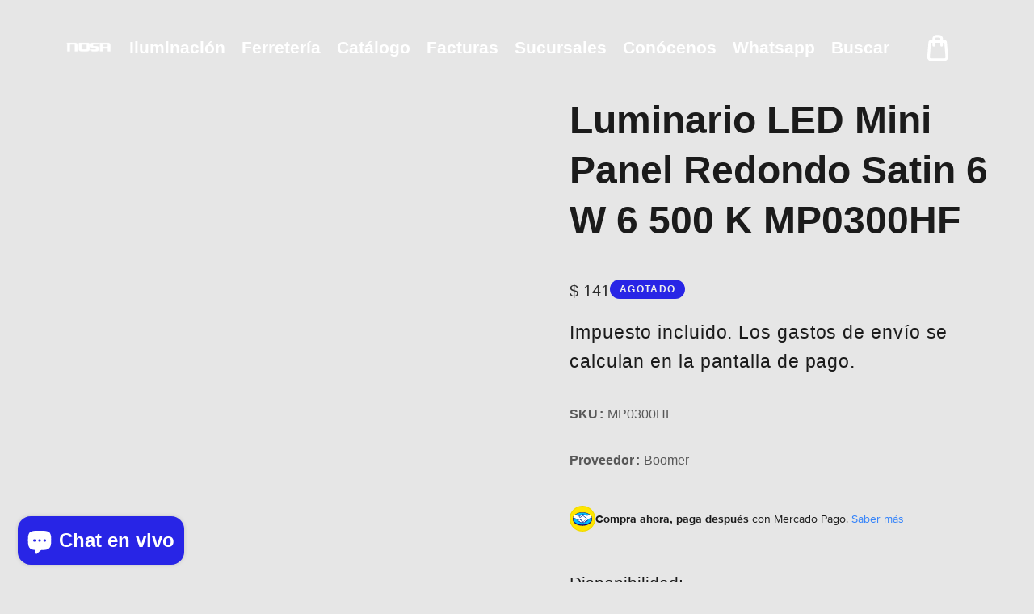

--- FILE ---
content_type: text/html; charset=utf-8
request_url: https://nosa.mx/products/luminario-led-mini-panel-redondo-satin-6-w-6-500-k
body_size: 46435
content:
<!doctype html>
<html class="no-js" lang="es">
  <head>
    <meta charset="utf-8">
    <meta http-equiv="X-UA-Compatible" content="IE=edge">
    <meta name="viewport" content="width=device-width,initial-scale=1,maximum-scale=1">
    <meta name="theme-color" content="">
    <link rel="canonical" href="https://nosa.mx/products/luminario-led-mini-panel-redondo-satin-6-w-6-500-k">
    <link rel="preconnect" href="https://cdn.shopify.com" crossorigin>
    <link rel="preconnect" href="https://fonts.googleapis.com"><link rel="icon" type="image/png" href="//nosa.mx/cdn/shop/files/Farol_Black.jpg?crop=center&height=32&v=1698298707&width=32"><link rel="preconnect" href="https://fonts.shopifycdn.com" crossorigin><title>
      Luminario LED Mini Panel Redondo Satin 6 W 6 500 K MP0300HF
 &ndash; Nosa.mx</title>

    
      <meta name="description" content="">
    

    

<meta property="og:site_name" content="Nosa.mx">
<meta property="og:url" content="https://nosa.mx/products/luminario-led-mini-panel-redondo-satin-6-w-6-500-k">
<meta property="og:title" content="Luminario LED Mini Panel Redondo Satin 6 W 6 500 K MP0300HF">
<meta property="og:type" content="product">
<meta property="og:description" content="60 años
Iluminando Generaciones 
"><meta property="og:image" content="http://nosa.mx/cdn/shop/files/nosa_black_a938d2e4-5650-4a58-9152-2881bf5d5bce.png?v=1672379066">
  <meta property="og:image:secure_url" content="https://nosa.mx/cdn/shop/files/nosa_black_a938d2e4-5650-4a58-9152-2881bf5d5bce.png?v=1672379066">
  <meta property="og:image:width" content="2000">
  <meta property="og:image:height" content="2000"><meta property="og:price:amount" content="141">
  <meta property="og:price:currency" content="MXN"><meta name="twitter:card" content="summary_large_image">
<meta name="twitter:title" content="Luminario LED Mini Panel Redondo Satin 6 W 6 500 K MP0300HF">
<meta name="twitter:description" content="60 años
Iluminando Generaciones 
">
    
    <script src="//nosa.mx/cdn/shop/t/16/assets/jquery.min.js?v=8324501383853434791745433278"></script>        
    <script src="//nosa.mx/cdn/shop/t/16/assets/global.js?v=133655099712713674571745433278" defer="defer"></script>
    <script src="//nosa.mx/cdn/shop/t/16/assets/swiper-bundle.min.js?v=106694489724338690061745433280"></script>
    <script  src="//nosa.mx/cdn/shop/t/16/assets/jquery-cookie-min.js?v=9607349207001725821745433278"></script>
    <script src="//nosa.mx/cdn/shop/t/16/assets/wow.min.js?v=149765521133998811681745433280"></script>
     <script src="//nosa.mx/cdn/shop/t/16/assets/slick.min.js?v=8264189252782096261745433280"></script>    
    <script>window.performance && window.performance.mark && window.performance.mark('shopify.content_for_header.start');</script><meta name="google-site-verification" content="w_e_02OK0a1GDxB7f3fUtDY1HfD9gGzSgzC0FLZaT1w">
<meta id="shopify-digital-wallet" name="shopify-digital-wallet" content="/69647204632/digital_wallets/dialog">
<link rel="alternate" type="application/json+oembed" href="https://nosa.mx/products/luminario-led-mini-panel-redondo-satin-6-w-6-500-k.oembed">
<script async="async" src="/checkouts/internal/preloads.js?locale=es-MX"></script>
<script id="shopify-features" type="application/json">{"accessToken":"110455b96c31dfc41df55cda9151d363","betas":["rich-media-storefront-analytics"],"domain":"nosa.mx","predictiveSearch":true,"shopId":69647204632,"locale":"es"}</script>
<script>var Shopify = Shopify || {};
Shopify.shop = "nosa-3341.myshopify.com";
Shopify.locale = "es";
Shopify.currency = {"active":"MXN","rate":"1.0"};
Shopify.country = "MX";
Shopify.theme = {"name":"timevo","id":176742301976,"schema_name":"timevo","schema_version":"1.0","theme_store_id":null,"role":"main"};
Shopify.theme.handle = "null";
Shopify.theme.style = {"id":null,"handle":null};
Shopify.cdnHost = "nosa.mx/cdn";
Shopify.routes = Shopify.routes || {};
Shopify.routes.root = "/";</script>
<script type="module">!function(o){(o.Shopify=o.Shopify||{}).modules=!0}(window);</script>
<script>!function(o){function n(){var o=[];function n(){o.push(Array.prototype.slice.apply(arguments))}return n.q=o,n}var t=o.Shopify=o.Shopify||{};t.loadFeatures=n(),t.autoloadFeatures=n()}(window);</script>
<script id="shop-js-analytics" type="application/json">{"pageType":"product"}</script>
<script defer="defer" async type="module" src="//nosa.mx/cdn/shopifycloud/shop-js/modules/v2/client.init-shop-cart-sync_-aut3ZVe.es.esm.js"></script>
<script defer="defer" async type="module" src="//nosa.mx/cdn/shopifycloud/shop-js/modules/v2/chunk.common_jR-HGkUL.esm.js"></script>
<script type="module">
  await import("//nosa.mx/cdn/shopifycloud/shop-js/modules/v2/client.init-shop-cart-sync_-aut3ZVe.es.esm.js");
await import("//nosa.mx/cdn/shopifycloud/shop-js/modules/v2/chunk.common_jR-HGkUL.esm.js");

  window.Shopify.SignInWithShop?.initShopCartSync?.({"fedCMEnabled":true,"windoidEnabled":true});

</script>
<script>(function() {
  var isLoaded = false;
  function asyncLoad() {
    if (isLoaded) return;
    isLoaded = true;
    var urls = ["https:\/\/cdn.shopify.com\/s\/files\/1\/0033\/3538\/9233\/files\/pushdaddy_a3.js?shop=nosa-3341.myshopify.com","https:\/\/cdn-bundler.nice-team.net\/app\/js\/bundler.js?shop=nosa-3341.myshopify.com"];
    for (var i = 0; i < urls.length; i++) {
      var s = document.createElement('script');
      s.type = 'text/javascript';
      s.async = true;
      s.src = urls[i];
      var x = document.getElementsByTagName('script')[0];
      x.parentNode.insertBefore(s, x);
    }
  };
  if(window.attachEvent) {
    window.attachEvent('onload', asyncLoad);
  } else {
    window.addEventListener('load', asyncLoad, false);
  }
})();</script>
<script id="__st">var __st={"a":69647204632,"offset":-21600,"reqid":"2e6ae49d-e9b9-48e3-bd8b-192896221b0a-1769030519","pageurl":"nosa.mx\/products\/luminario-led-mini-panel-redondo-satin-6-w-6-500-k","u":"d5e09b05d04d","p":"product","rtyp":"product","rid":8097901904152};</script>
<script>window.ShopifyPaypalV4VisibilityTracking = true;</script>
<script id="captcha-bootstrap">!function(){'use strict';const t='contact',e='account',n='new_comment',o=[[t,t],['blogs',n],['comments',n],[t,'customer']],c=[[e,'customer_login'],[e,'guest_login'],[e,'recover_customer_password'],[e,'create_customer']],r=t=>t.map((([t,e])=>`form[action*='/${t}']:not([data-nocaptcha='true']) input[name='form_type'][value='${e}']`)).join(','),a=t=>()=>t?[...document.querySelectorAll(t)].map((t=>t.form)):[];function s(){const t=[...o],e=r(t);return a(e)}const i='password',u='form_key',d=['recaptcha-v3-token','g-recaptcha-response','h-captcha-response',i],f=()=>{try{return window.sessionStorage}catch{return}},m='__shopify_v',_=t=>t.elements[u];function p(t,e,n=!1){try{const o=window.sessionStorage,c=JSON.parse(o.getItem(e)),{data:r}=function(t){const{data:e,action:n}=t;return t[m]||n?{data:e,action:n}:{data:t,action:n}}(c);for(const[e,n]of Object.entries(r))t.elements[e]&&(t.elements[e].value=n);n&&o.removeItem(e)}catch(o){console.error('form repopulation failed',{error:o})}}const l='form_type',E='cptcha';function T(t){t.dataset[E]=!0}const w=window,h=w.document,L='Shopify',v='ce_forms',y='captcha';let A=!1;((t,e)=>{const n=(g='f06e6c50-85a8-45c8-87d0-21a2b65856fe',I='https://cdn.shopify.com/shopifycloud/storefront-forms-hcaptcha/ce_storefront_forms_captcha_hcaptcha.v1.5.2.iife.js',D={infoText:'Protegido por hCaptcha',privacyText:'Privacidad',termsText:'Términos'},(t,e,n)=>{const o=w[L][v],c=o.bindForm;if(c)return c(t,g,e,D).then(n);var r;o.q.push([[t,g,e,D],n]),r=I,A||(h.body.append(Object.assign(h.createElement('script'),{id:'captcha-provider',async:!0,src:r})),A=!0)});var g,I,D;w[L]=w[L]||{},w[L][v]=w[L][v]||{},w[L][v].q=[],w[L][y]=w[L][y]||{},w[L][y].protect=function(t,e){n(t,void 0,e),T(t)},Object.freeze(w[L][y]),function(t,e,n,w,h,L){const[v,y,A,g]=function(t,e,n){const i=e?o:[],u=t?c:[],d=[...i,...u],f=r(d),m=r(i),_=r(d.filter((([t,e])=>n.includes(e))));return[a(f),a(m),a(_),s()]}(w,h,L),I=t=>{const e=t.target;return e instanceof HTMLFormElement?e:e&&e.form},D=t=>v().includes(t);t.addEventListener('submit',(t=>{const e=I(t);if(!e)return;const n=D(e)&&!e.dataset.hcaptchaBound&&!e.dataset.recaptchaBound,o=_(e),c=g().includes(e)&&(!o||!o.value);(n||c)&&t.preventDefault(),c&&!n&&(function(t){try{if(!f())return;!function(t){const e=f();if(!e)return;const n=_(t);if(!n)return;const o=n.value;o&&e.removeItem(o)}(t);const e=Array.from(Array(32),(()=>Math.random().toString(36)[2])).join('');!function(t,e){_(t)||t.append(Object.assign(document.createElement('input'),{type:'hidden',name:u})),t.elements[u].value=e}(t,e),function(t,e){const n=f();if(!n)return;const o=[...t.querySelectorAll(`input[type='${i}']`)].map((({name:t})=>t)),c=[...d,...o],r={};for(const[a,s]of new FormData(t).entries())c.includes(a)||(r[a]=s);n.setItem(e,JSON.stringify({[m]:1,action:t.action,data:r}))}(t,e)}catch(e){console.error('failed to persist form',e)}}(e),e.submit())}));const S=(t,e)=>{t&&!t.dataset[E]&&(n(t,e.some((e=>e===t))),T(t))};for(const o of['focusin','change'])t.addEventListener(o,(t=>{const e=I(t);D(e)&&S(e,y())}));const B=e.get('form_key'),M=e.get(l),P=B&&M;t.addEventListener('DOMContentLoaded',(()=>{const t=y();if(P)for(const e of t)e.elements[l].value===M&&p(e,B);[...new Set([...A(),...v().filter((t=>'true'===t.dataset.shopifyCaptcha))])].forEach((e=>S(e,t)))}))}(h,new URLSearchParams(w.location.search),n,t,e,['guest_login'])})(!0,!0)}();</script>
<script integrity="sha256-4kQ18oKyAcykRKYeNunJcIwy7WH5gtpwJnB7kiuLZ1E=" data-source-attribution="shopify.loadfeatures" defer="defer" src="//nosa.mx/cdn/shopifycloud/storefront/assets/storefront/load_feature-a0a9edcb.js" crossorigin="anonymous"></script>
<script data-source-attribution="shopify.dynamic_checkout.dynamic.init">var Shopify=Shopify||{};Shopify.PaymentButton=Shopify.PaymentButton||{isStorefrontPortableWallets:!0,init:function(){window.Shopify.PaymentButton.init=function(){};var t=document.createElement("script");t.src="https://nosa.mx/cdn/shopifycloud/portable-wallets/latest/portable-wallets.es.js",t.type="module",document.head.appendChild(t)}};
</script>
<script data-source-attribution="shopify.dynamic_checkout.buyer_consent">
  function portableWalletsHideBuyerConsent(e){var t=document.getElementById("shopify-buyer-consent"),n=document.getElementById("shopify-subscription-policy-button");t&&n&&(t.classList.add("hidden"),t.setAttribute("aria-hidden","true"),n.removeEventListener("click",e))}function portableWalletsShowBuyerConsent(e){var t=document.getElementById("shopify-buyer-consent"),n=document.getElementById("shopify-subscription-policy-button");t&&n&&(t.classList.remove("hidden"),t.removeAttribute("aria-hidden"),n.addEventListener("click",e))}window.Shopify?.PaymentButton&&(window.Shopify.PaymentButton.hideBuyerConsent=portableWalletsHideBuyerConsent,window.Shopify.PaymentButton.showBuyerConsent=portableWalletsShowBuyerConsent);
</script>
<script>
  function portableWalletsCleanup(e){e&&e.src&&console.error("Failed to load portable wallets script "+e.src);var t=document.querySelectorAll("shopify-accelerated-checkout .shopify-payment-button__skeleton, shopify-accelerated-checkout-cart .wallet-cart-button__skeleton"),e=document.getElementById("shopify-buyer-consent");for(let e=0;e<t.length;e++)t[e].remove();e&&e.remove()}function portableWalletsNotLoadedAsModule(e){e instanceof ErrorEvent&&"string"==typeof e.message&&e.message.includes("import.meta")&&"string"==typeof e.filename&&e.filename.includes("portable-wallets")&&(window.removeEventListener("error",portableWalletsNotLoadedAsModule),window.Shopify.PaymentButton.failedToLoad=e,"loading"===document.readyState?document.addEventListener("DOMContentLoaded",window.Shopify.PaymentButton.init):window.Shopify.PaymentButton.init())}window.addEventListener("error",portableWalletsNotLoadedAsModule);
</script>

<script type="module" src="https://nosa.mx/cdn/shopifycloud/portable-wallets/latest/portable-wallets.es.js" onError="portableWalletsCleanup(this)" crossorigin="anonymous"></script>
<script nomodule>
  document.addEventListener("DOMContentLoaded", portableWalletsCleanup);
</script>

<link id="shopify-accelerated-checkout-styles" rel="stylesheet" media="screen" href="https://nosa.mx/cdn/shopifycloud/portable-wallets/latest/accelerated-checkout-backwards-compat.css" crossorigin="anonymous">
<style id="shopify-accelerated-checkout-cart">
        #shopify-buyer-consent {
  margin-top: 1em;
  display: inline-block;
  width: 100%;
}

#shopify-buyer-consent.hidden {
  display: none;
}

#shopify-subscription-policy-button {
  background: none;
  border: none;
  padding: 0;
  text-decoration: underline;
  font-size: inherit;
  cursor: pointer;
}

#shopify-subscription-policy-button::before {
  box-shadow: none;
}

      </style>
<script id="sections-script" data-sections="header" defer="defer" src="//nosa.mx/cdn/shop/t/16/compiled_assets/scripts.js?v=3273"></script>
<script>window.performance && window.performance.mark && window.performance.mark('shopify.content_for_header.end');</script>   
    <style data-shopify> https://fonts.googleapis.com/css2?family=Montserrat:ital,wght@0,100..900;1,100..900&family=Outfit:wght@100..900&display=swap@import url('https://fonts.googleapis.com/css2?family=Rubik:wght@400;500;600;700;800&display=swap');https://fonts.googleapis.com/css2?family=Montserrat:ital,wght@0,100..900;1,100..900&family=Outfit:wght@100..900&display=swap
      @font-face {
  font-family: Rubik;
  font-weight: 400;
  font-style: normal;
  font-display: swap;
  src: url("//nosa.mx/cdn/fonts/rubik/rubik_n4.c2fb67c90aa34ecf8da34fc1da937ee9c0c27942.woff2") format("woff2"),
       url("//nosa.mx/cdn/fonts/rubik/rubik_n4.d229bd4a6a25ec476a0829a74bf3657a5fd9aa36.woff") format("woff");
}
                 
      @font-face {
  font-family: Oswald;
  font-weight: 700;
  font-style: normal;
  font-display: swap;
  src: url("//nosa.mx/cdn/fonts/oswald/oswald_n7.b3ba3d6f1b341d51018e3cfba146932b55221727.woff2") format("woff2"),
       url("//nosa.mx/cdn/fonts/oswald/oswald_n7.6cec6bed2bb070310ad90e19ea7a56b65fd83c0b.woff") format("woff");
}

    
      :root {
        --font-heading-family: "Montserrat", sans-serif;
        --font-heading-style: normal;
        --font-heading-weight: 700;
        --font-heading-scale: 0.7692307692307693;
        --font-body-family: 'Rubik', sans-serif;
        --font-body-style: normal;
        --font-body-weight: 400;
        --font-body-weight-bold: 700;
        --font-body-scale: 1.3;
        --font-additional-family: "Montserrat", sans-serif;
        --font-additional-heading-style: normal;
        --font-additional-heading-weight: 400;
         
        --color-base-text: 27, 27, 27;
     
        --color-shadow: 27, 27, 27;
        --color-base-background-1: 230, 230, 230;
        --color-base-background-2: 255, 255, 255;
        --color-base-background-3: 238, 238, 238;
        --color-base-solid-button-labels: 45, 45, 45;
        --color-base-outline-button-labels: 40, 37, 230;
        --color-base-accent-1: 27, 27, 27;
        --color-base-accent-2: 46, 46, 46;
        --color-base-accent-3: 0, 0, 0;
        --color-overlay: 40, 37, 230;
       --color-border: 46, 46, 46;
        --payment-terms-background-color: #e6e6e6;
        --gradient-button-background-1: #2d2d2d;
        --gradient-button-hover:;

      
        --gradient-base-background-1: #e6e6e6;
        --gradient-base-background-2: #ffffff;
        --gradient-base-background-3: #eeeeee;
        --gradient-base-accent-1: #1b1b1b;
        --gradient-base-accent-2: #2e2e2e;
        --gradient-base-accent-3: #000000;
        
        --media-padding: px;
        --media-border-opacity: 0.0;
        --media-border-width: 0px;
        --media-radius: 22px;
        --media-shadow-opacity: 0.0;
        --media-shadow-horizontal-offset: 0px;
        --media-shadow-vertical-offset: 4px;
        --media-shadow-blur-radius: 5px;

        --page-width: 170rem;
        --page-width-laptop: 120rem;
        --page-width-tab: 70rem;
        --large_desktop: 256rem;
      
        --page-full-width-spacing: 0%;
        --body-spacing:2%;
        --page-width-margin: 0rem;

        --card-image-padding: 0.0rem;
        --card-corner-radius: 2.2rem;
        --card-text-alignment: center;
        --card-border-width: 0.0rem;
        --card-border-opacity: 0.0;
        --card-shadow-opacity: 0.0;
        --card-shadow-horizontal-offset: 0.0rem;
        --card-shadow-vertical-offset: 0.0rem;
        --card-shadow-blur-radius: 3.0rem;

        --badge-corner-radius: 4.0rem;

        --popup-border-width: 0px;
        --popup-border-opacity: 0.0;
        --popup-corner-radius: 10px;
        --popup-shadow-opacity: 0.2;
        --popup-shadow-horizontal-offset: 0px;
        --popup-shadow-vertical-offset: 6px;
        --popup-shadow-blur-radius: 10px;

        --drawer-border-width: 0px;
        --drawer-border-opacity: 0.45;
        --drawer-shadow-opacity: 0.0;
        --drawer-shadow-horizontal-offset: 0px;
        --drawer-shadow-vertical-offset: 4px;
        --drawer-shadow-blur-radius: 0px;

        --spacing-sections-desktop: 0px;
        --spacing-sections-mobile: 0px;

        --grid-desktop-vertical-spacing: 40px;
        --grid-desktop-horizontal-spacing: 40px;
        --grid-mobile-vertical-spacing: 20px;
        --grid-mobile-horizontal-spacing: 20px;
        --sidebar-width:400px;

      
        --text-boxes-border-opacity: 0.1;
        --text-boxes-border-width: 0px;
        --text-boxes-radius: 0px;
        --text-boxes-shadow-opacity: 0.0;
        --text-boxes-shadow-horizontal-offset: 0px;
        --text-boxes-shadow-vertical-offset: 4px;
        --text-boxes-shadow-blur-radius: 5px;

        --buttons-radius: 30px;
        --buttons-radius-outset: 31px;
        --buttons-border-width: 1px;
        --buttons-border-opacity: 1.0;
        --buttons-shadow-opacity: 0.0;
        --buttons-shadow-horizontal-offset: 0px;
        --buttons-shadow-vertical-offset: 0px;
        --buttons-shadow-blur-radius: 0px;
        --buttons-border-offset: 0.3px;

        --inputs-radius: 40px;
        --inputs-border-width: 1px;
        --inputs-border-opacity: 1.0;
        --inputs-shadow-opacity: 0.0;
        --inputs-shadow-horizontal-offset: 0px;
        --inputs-margin-offset: 0px;
        --inputs-shadow-vertical-offset: -12px;
        --inputs-shadow-blur-radius: 0px;
        --inputs-radius-outset: 41px;

        --variant-pills-radius: 0px;
        --variant-pills-border-width: 0px;
        --variant-pills-border-opacity: 0.55;
        --variant-pills-shadow-opacity: 0.0;
        --variant-pills-shadow-horizontal-offset: 0px;
        --variant-pills-shadow-vertical-offset: 4px;
        --variant-pills-shadow-blur-radius: 5px;
      }
      
      #preloader, .dT_loading {
      position: fixed;
      display:block;
      z-index: 2000;
      width: 100%;
      height: 100%;
      top:0;
      bottom:0;
      left:0;
      right: 0;
      margin: auto;
       
      background-image:url('//nosa.mx/cdn/shop/files/Farol_2.gif?v=1753249889&width=1920');
     
      background-repeat: no-repeat;
      background-position:center;
      background-color: rgb(var(--color-background));
      overflow:hidden;  
      }
    .alert-overlay-wrapper {position:relative; width: 100%; height: 100%;}
      .alert-overlay{
      display: none; 
      position: fixed; 
      z-index: 999; 
      padding-top: 100px; 
      left: 0;
      top: 0;
      width: 100%; 
      height: 100%; 
      overflow: auto; 
      background-color: rgb(var(--color-base-accent-1)); 
      background-color:rgba(var(--color-base-accent-1), 0.4); 
      } 
      .alert-overlay .main-content {
      position: absolute;
      left: 50%;
      right: 0;
      top: 50%;
      background-color:rgb(var(--color-base-background-1));    
      bottom: 0;
      z-index: 99;
      width: calc(100% - 2rem);
      max-width: 500px;
      height: 200px;
      padding: 10px;
      transform: translate(-50%, -50%);
      align-items: center;
      display: flex;
      flex-direction: column;
      justify-content: center;text-align:center;
      }
    .closebtn {
    margin-left: 15px;
    background:rgb(var(--color-base-solid-button-labels));
    color: rgb(var(--color-base-background-1)); 
    font-weight: bold;
    float: right;
    font-size: 22px;
    line-height: 20px;
    cursor: pointer;
    transition: 0.3s;
    position:absolute;
    right:15px;
    top:15px;  
    width: 25px;
    height: 25px;
    justify-content: center;
    align-items: center;
    display: flex;  
    }
    .closebtn svg{width:1.4rem; height:1.4rem;}
    .closebtn:hover {
    background: rgb(var(--color-base-outline-button-labels)); color: rgb(var(--color-base-background-1)); 
    }
    .overflow-hidden.filter-clicked .shopify-section-header-sticky { z-index: 1;}
     .overflow-hidden-mobile .mobile-toolbar__icons, .overflow-hidden.filter-clicked .mobile-toolbar__icons { z-index: 0;}
    
     
     .page-full-width.page-full-width_spacing .row {margin: 0 var(--page-full-width-spacing);}div#seal-login-helper {  display: none;}
      
    

      
  </style>

    <link href="//nosa.mx/cdn/shop/t/16/assets/base.css?v=144275385510788989141745433277" rel="stylesheet" type="text/css" media="all" />
    <link href="//nosa.mx/cdn/shop/t/16/assets/custom.css?v=91386371912497858481745433278" rel="stylesheet" type="text/css" media="all" />
    <link href="//nosa.mx/cdn/shop/t/16/assets/component-card.css?v=178361932639629719961745433278" rel="stylesheet" type="text/css" media="all" />
    <link href="//nosa.mx/cdn/shop/t/16/assets/swiper-bundle.min.css?v=53308451168107015531745433280" rel="stylesheet" type="text/css" media="all" />    
    <link href="https://cdnjs.cloudflare.com/ajax/libs/font-awesome/4.7.0/css/font-awesome.min.css" rel="stylesheet" type="text/css" media="all" />
    <link href="https://cdnjs.cloudflare.com/ajax/libs/flag-icon-css/4.1.5/css/flag-icons.min.css" rel="stylesheet" type="text/css" media="all" />
    <link href="//nosa.mx/cdn/shop/t/16/assets/animate.min.css?v=73862710899180798181745433277" rel="stylesheet" type="text/css" media="all" />    
    <link href="//nosa.mx/cdn/shop/t/16/assets/placeholder.css?v=3127957551884083801745433279" rel="stylesheet" type="text/css" media="all" />    
    <link href="//nosa.mx/cdn/shop/t/16/assets/slick.min.css?v=61603842772695166851745433280" rel="stylesheet" type="text/css" media="all" />
    <link rel="stylesheet" href="https://unpkg.com/aos@2.3.1/dist/aos.css">
    <link href="//nosa.mx/cdn/shop/t/16/assets/splitting.css?v=21737044365998488141745433280" rel="stylesheet" type="text/css" media="all" />
    <link href="//nosa.mx/cdn/shop/t/16/assets/splitting-cells.css?v=140815468133970727221745433280" rel="stylesheet" type="text/css" media="all" />
<link rel="preload" as="font" href="//nosa.mx/cdn/fonts/rubik/rubik_n4.c2fb67c90aa34ecf8da34fc1da937ee9c0c27942.woff2" type="font/woff2" crossorigin><link rel="preload" as="font" href="//nosa.mx/cdn/fonts/oswald/oswald_n7.b3ba3d6f1b341d51018e3cfba146932b55221727.woff2" type="font/woff2" crossorigin><script>
      document.documentElement.className = document.documentElement.className.replace('no-js', 'js');
      if (Shopify.designMode) {
        document.documentElement.classList.add('shopify-design-mode');
      }
    </script>

  <!-- BEGIN app block: shopify://apps/mercado-pago-antifraud-plus/blocks/embed-block/b19ea721-f94a-4308-bee5-0057c043bac5 -->
<!-- BEGIN app snippet: send-melidata-report --><script>
  const MLD_IS_DEV = false;
  const CART_TOKEN_KEY = 'cartToken';
  const USER_SESSION_ID_KEY = 'pf_user_session_id';
  const EVENT_TYPE = 'event';
  const MLD_PLATFORM_NAME = 'shopify';
  const PLATFORM_VERSION = '1.0.0';
  const MLD_PLUGIN_VERSION = '0.1.0';
  const NAVIGATION_DATA_PATH = 'pf/navigation_data';
  const MELIDATA_TRACKS_URL = 'https://api.mercadopago.com/v1/plugins/melidata/tracks';
  const BUSINESS_NAME = 'mercadopago';
  const MLD_MELI_SESSION_ID_KEY = 'meli_session_id';
  const EVENT_NAME = 'navigation_data'

  const SEND_MELIDATA_REPORT_NAME = MLD_IS_DEV ? 'send_melidata_report_test' : 'send_melidata_report';
  const SUCCESS_SENDING_MELIDATA_REPORT_VALUE = 'SUCCESS_SENDING_MELIDATA_REPORT';
  const FAILED_SENDING_MELIDATA_REPORT_VALUE = 'FAILED_SENDING_MELIDATA_REPORT';

  const userAgent = navigator.userAgent;
  const startTime = Date.now();
  const deviceId = sessionStorage.getItem(MLD_MELI_SESSION_ID_KEY) ?? '';
  const cartToken = localStorage.getItem(CART_TOKEN_KEY) ?? '';
  const userSessionId = generateUserSessionId();
  const shopId = __st?.a ?? '';
  const shopUrl = Shopify?.shop ?? '';
  const country = Shopify?.country ?? '';

  const siteIdMap = {
    BR: 'MLB',
    MX: 'MLM',
    CO: 'MCO',
    CL: 'MLC',
    UY: 'MLU',
    PE: 'MPE',
    AR: 'MLA',
  };

  function getSiteId() {
    return siteIdMap[country] ?? 'MLB';
  }

  function detectBrowser() {
    switch (true) {
      case /Edg/.test(userAgent):
        return 'Microsoft Edge';
      case /Chrome/.test(userAgent) && !/Edg/.test(userAgent):
        return 'Chrome';
      case /Firefox/.test(userAgent):
        return 'Firefox';
      case /Safari/.test(userAgent) && !/Chrome/.test(userAgent):
        return 'Safari';
      case /Opera/.test(userAgent) || /OPR/.test(userAgent):
        return 'Opera';
      case /Trident/.test(userAgent) || /MSIE/.test(userAgent):
        return 'Internet Explorer';
      case /Edge/.test(userAgent):
        return 'Microsoft Edge (Legacy)';
      default:
        return 'Unknown';
    }
  }

  function detectDevice() {
    switch (true) {
      case /android/i.test(userAgent):
        return '/mobile/android';
      case /iPad|iPhone|iPod/.test(userAgent):
        return '/mobile/ios';
      case /mobile/i.test(userAgent):
        return '/mobile';
      default:
        return '/web/desktop';
    }
  }

  function getPageTimeCount() {
    const endTime = Date.now();
    const timeSpent = endTime - startTime;
    return timeSpent;
  }

  function buildURLPath(fullUrl) {
    try {
      const url = new URL(fullUrl);
      return url.pathname;
    } catch (error) {
      return '';
    }
  }

  function generateUUID() {
    return 'pf-' + Date.now() + '-' + Math.random().toString(36).substring(2, 9);
  }

  function generateUserSessionId() {
    const uuid = generateUUID();
    const userSessionId = sessionStorage.getItem(USER_SESSION_ID_KEY);
    if (!userSessionId) {
      sessionStorage.setItem(USER_SESSION_ID_KEY, uuid);
      return uuid;
    }
    return userSessionId;
  }

  function sendMelidataReport() {
    try {
      const payload = {
        platform: {
          name: MLD_PLATFORM_NAME,
          version: PLATFORM_VERSION,
          uri: '/',
          location: '/',
        },
        plugin: {
          version: MLD_PLUGIN_VERSION,
        },
        user: {
          uid: userSessionId,
        },
        application: {
          business: BUSINESS_NAME,
          site_id: getSiteId(),
          version: PLATFORM_VERSION,
        },
        device: {
          platform: detectDevice(),
        },
        events: [
          {
            path: NAVIGATION_DATA_PATH,
            id: userSessionId,
            type: EVENT_TYPE,
            user_local_timestamp: new Date().toISOString(),
            metadata_type: EVENT_TYPE,
            metadata: {
              event: {
                element: 'window',
                action: 'load',
                target: 'body',
                label: EVENT_NAME,
              },
              configs: [
                {
                  config_name: 'page_time',
                  new_value: getPageTimeCount().toString(),
                },
                {
                  config_name: 'shop',
                  new_value: shopUrl,
                },
                {
                  config_name: 'shop_id',
                  new_value: String(shopId),
                },
                {
                  config_name: 'pf_user_session_id',
                  new_value: userSessionId,
                },
                {
                  config_name: 'current_page',
                  new_value: location.pathname,
                },
                {
                  config_name: 'last_page',
                  new_value: buildURLPath(document.referrer),
                },
                {
                  config_name: 'is_device_generated',
                  new_value: String(!!deviceId),
                },
                {
                  config_name: 'browser',
                  new_value: detectBrowser(),
                },
                {
                  config_name: 'cart_token',
                  new_value: cartToken.slice(1, -1),
                },
              ],
            },
          },
        ],
      };

      const success = navigator.sendBeacon(MELIDATA_TRACKS_URL, JSON.stringify(payload));
      if (success) {
        registerDatadogEvent(SEND_MELIDATA_REPORT_NAME, SUCCESS_SENDING_MELIDATA_REPORT_VALUE, `[${EVENT_NAME}]`, shopUrl);
      } else {
        registerDatadogEvent(SEND_MELIDATA_REPORT_NAME, FAILED_SENDING_MELIDATA_REPORT_VALUE, `[${EVENT_NAME}]`, shopUrl);
      }
    } catch (error) {
      registerDatadogEvent(SEND_MELIDATA_REPORT_NAME, FAILED_SENDING_MELIDATA_REPORT_VALUE, `[${EVENT_NAME}]: ${error}`, shopUrl);
    }
  }
  window.addEventListener('beforeunload', sendMelidataReport);
</script><!-- END app snippet -->
<!-- END app block --><script src="https://cdn.shopify.com/extensions/19b02840-66d3-4ebc-80e8-0e29c0ad18a9/mercado-pago-banner-27/assets/mercadopago-tooltips.js" type="text/javascript" defer="defer"></script>
<link href="https://cdn.shopify.com/extensions/19b02840-66d3-4ebc-80e8-0e29c0ad18a9/mercado-pago-banner-27/assets/mercadopago-tooltips.css" rel="stylesheet" type="text/css" media="all">
<script src="https://cdn.shopify.com/extensions/e8878072-2f6b-4e89-8082-94b04320908d/inbox-1254/assets/inbox-chat-loader.js" type="text/javascript" defer="defer"></script>
<script src="https://cdn.shopify.com/extensions/019a9885-5cb8-7f04-b0fb-8a9d5cdad1c0/mercadopago-pf-app-132/assets/generate-meli-session-id.js" type="text/javascript" defer="defer"></script>
<link href="https://monorail-edge.shopifysvc.com" rel="dns-prefetch">
<script>(function(){if ("sendBeacon" in navigator && "performance" in window) {try {var session_token_from_headers = performance.getEntriesByType('navigation')[0].serverTiming.find(x => x.name == '_s').description;} catch {var session_token_from_headers = undefined;}var session_cookie_matches = document.cookie.match(/_shopify_s=([^;]*)/);var session_token_from_cookie = session_cookie_matches && session_cookie_matches.length === 2 ? session_cookie_matches[1] : "";var session_token = session_token_from_headers || session_token_from_cookie || "";function handle_abandonment_event(e) {var entries = performance.getEntries().filter(function(entry) {return /monorail-edge.shopifysvc.com/.test(entry.name);});if (!window.abandonment_tracked && entries.length === 0) {window.abandonment_tracked = true;var currentMs = Date.now();var navigation_start = performance.timing.navigationStart;var payload = {shop_id: 69647204632,url: window.location.href,navigation_start,duration: currentMs - navigation_start,session_token,page_type: "product"};window.navigator.sendBeacon("https://monorail-edge.shopifysvc.com/v1/produce", JSON.stringify({schema_id: "online_store_buyer_site_abandonment/1.1",payload: payload,metadata: {event_created_at_ms: currentMs,event_sent_at_ms: currentMs}}));}}window.addEventListener('pagehide', handle_abandonment_event);}}());</script>
<script id="web-pixels-manager-setup">(function e(e,d,r,n,o){if(void 0===o&&(o={}),!Boolean(null===(a=null===(i=window.Shopify)||void 0===i?void 0:i.analytics)||void 0===a?void 0:a.replayQueue)){var i,a;window.Shopify=window.Shopify||{};var t=window.Shopify;t.analytics=t.analytics||{};var s=t.analytics;s.replayQueue=[],s.publish=function(e,d,r){return s.replayQueue.push([e,d,r]),!0};try{self.performance.mark("wpm:start")}catch(e){}var l=function(){var e={modern:/Edge?\/(1{2}[4-9]|1[2-9]\d|[2-9]\d{2}|\d{4,})\.\d+(\.\d+|)|Firefox\/(1{2}[4-9]|1[2-9]\d|[2-9]\d{2}|\d{4,})\.\d+(\.\d+|)|Chrom(ium|e)\/(9{2}|\d{3,})\.\d+(\.\d+|)|(Maci|X1{2}).+ Version\/(15\.\d+|(1[6-9]|[2-9]\d|\d{3,})\.\d+)([,.]\d+|)( \(\w+\)|)( Mobile\/\w+|) Safari\/|Chrome.+OPR\/(9{2}|\d{3,})\.\d+\.\d+|(CPU[ +]OS|iPhone[ +]OS|CPU[ +]iPhone|CPU IPhone OS|CPU iPad OS)[ +]+(15[._]\d+|(1[6-9]|[2-9]\d|\d{3,})[._]\d+)([._]\d+|)|Android:?[ /-](13[3-9]|1[4-9]\d|[2-9]\d{2}|\d{4,})(\.\d+|)(\.\d+|)|Android.+Firefox\/(13[5-9]|1[4-9]\d|[2-9]\d{2}|\d{4,})\.\d+(\.\d+|)|Android.+Chrom(ium|e)\/(13[3-9]|1[4-9]\d|[2-9]\d{2}|\d{4,})\.\d+(\.\d+|)|SamsungBrowser\/([2-9]\d|\d{3,})\.\d+/,legacy:/Edge?\/(1[6-9]|[2-9]\d|\d{3,})\.\d+(\.\d+|)|Firefox\/(5[4-9]|[6-9]\d|\d{3,})\.\d+(\.\d+|)|Chrom(ium|e)\/(5[1-9]|[6-9]\d|\d{3,})\.\d+(\.\d+|)([\d.]+$|.*Safari\/(?![\d.]+ Edge\/[\d.]+$))|(Maci|X1{2}).+ Version\/(10\.\d+|(1[1-9]|[2-9]\d|\d{3,})\.\d+)([,.]\d+|)( \(\w+\)|)( Mobile\/\w+|) Safari\/|Chrome.+OPR\/(3[89]|[4-9]\d|\d{3,})\.\d+\.\d+|(CPU[ +]OS|iPhone[ +]OS|CPU[ +]iPhone|CPU IPhone OS|CPU iPad OS)[ +]+(10[._]\d+|(1[1-9]|[2-9]\d|\d{3,})[._]\d+)([._]\d+|)|Android:?[ /-](13[3-9]|1[4-9]\d|[2-9]\d{2}|\d{4,})(\.\d+|)(\.\d+|)|Mobile Safari.+OPR\/([89]\d|\d{3,})\.\d+\.\d+|Android.+Firefox\/(13[5-9]|1[4-9]\d|[2-9]\d{2}|\d{4,})\.\d+(\.\d+|)|Android.+Chrom(ium|e)\/(13[3-9]|1[4-9]\d|[2-9]\d{2}|\d{4,})\.\d+(\.\d+|)|Android.+(UC? ?Browser|UCWEB|U3)[ /]?(15\.([5-9]|\d{2,})|(1[6-9]|[2-9]\d|\d{3,})\.\d+)\.\d+|SamsungBrowser\/(5\.\d+|([6-9]|\d{2,})\.\d+)|Android.+MQ{2}Browser\/(14(\.(9|\d{2,})|)|(1[5-9]|[2-9]\d|\d{3,})(\.\d+|))(\.\d+|)|K[Aa][Ii]OS\/(3\.\d+|([4-9]|\d{2,})\.\d+)(\.\d+|)/},d=e.modern,r=e.legacy,n=navigator.userAgent;return n.match(d)?"modern":n.match(r)?"legacy":"unknown"}(),u="modern"===l?"modern":"legacy",c=(null!=n?n:{modern:"",legacy:""})[u],f=function(e){return[e.baseUrl,"/wpm","/b",e.hashVersion,"modern"===e.buildTarget?"m":"l",".js"].join("")}({baseUrl:d,hashVersion:r,buildTarget:u}),m=function(e){var d=e.version,r=e.bundleTarget,n=e.surface,o=e.pageUrl,i=e.monorailEndpoint;return{emit:function(e){var a=e.status,t=e.errorMsg,s=(new Date).getTime(),l=JSON.stringify({metadata:{event_sent_at_ms:s},events:[{schema_id:"web_pixels_manager_load/3.1",payload:{version:d,bundle_target:r,page_url:o,status:a,surface:n,error_msg:t},metadata:{event_created_at_ms:s}}]});if(!i)return console&&console.warn&&console.warn("[Web Pixels Manager] No Monorail endpoint provided, skipping logging."),!1;try{return self.navigator.sendBeacon.bind(self.navigator)(i,l)}catch(e){}var u=new XMLHttpRequest;try{return u.open("POST",i,!0),u.setRequestHeader("Content-Type","text/plain"),u.send(l),!0}catch(e){return console&&console.warn&&console.warn("[Web Pixels Manager] Got an unhandled error while logging to Monorail."),!1}}}}({version:r,bundleTarget:l,surface:e.surface,pageUrl:self.location.href,monorailEndpoint:e.monorailEndpoint});try{o.browserTarget=l,function(e){var d=e.src,r=e.async,n=void 0===r||r,o=e.onload,i=e.onerror,a=e.sri,t=e.scriptDataAttributes,s=void 0===t?{}:t,l=document.createElement("script"),u=document.querySelector("head"),c=document.querySelector("body");if(l.async=n,l.src=d,a&&(l.integrity=a,l.crossOrigin="anonymous"),s)for(var f in s)if(Object.prototype.hasOwnProperty.call(s,f))try{l.dataset[f]=s[f]}catch(e){}if(o&&l.addEventListener("load",o),i&&l.addEventListener("error",i),u)u.appendChild(l);else{if(!c)throw new Error("Did not find a head or body element to append the script");c.appendChild(l)}}({src:f,async:!0,onload:function(){if(!function(){var e,d;return Boolean(null===(d=null===(e=window.Shopify)||void 0===e?void 0:e.analytics)||void 0===d?void 0:d.initialized)}()){var d=window.webPixelsManager.init(e)||void 0;if(d){var r=window.Shopify.analytics;r.replayQueue.forEach((function(e){var r=e[0],n=e[1],o=e[2];d.publishCustomEvent(r,n,o)})),r.replayQueue=[],r.publish=d.publishCustomEvent,r.visitor=d.visitor,r.initialized=!0}}},onerror:function(){return m.emit({status:"failed",errorMsg:"".concat(f," has failed to load")})},sri:function(e){var d=/^sha384-[A-Za-z0-9+/=]+$/;return"string"==typeof e&&d.test(e)}(c)?c:"",scriptDataAttributes:o}),m.emit({status:"loading"})}catch(e){m.emit({status:"failed",errorMsg:(null==e?void 0:e.message)||"Unknown error"})}}})({shopId: 69647204632,storefrontBaseUrl: "https://nosa.mx",extensionsBaseUrl: "https://extensions.shopifycdn.com/cdn/shopifycloud/web-pixels-manager",monorailEndpoint: "https://monorail-edge.shopifysvc.com/unstable/produce_batch",surface: "storefront-renderer",enabledBetaFlags: ["2dca8a86"],webPixelsConfigList: [{"id":"1140588824","configuration":"{\"shopUrl\":\"nosa-3341.myshopify.com\"}","eventPayloadVersion":"v1","runtimeContext":"STRICT","scriptVersion":"c581e5437ee132f6ac1ad175a6693233","type":"APP","apiClientId":109149454337,"privacyPurposes":["ANALYTICS","MARKETING","SALE_OF_DATA"],"dataSharingAdjustments":{"protectedCustomerApprovalScopes":["read_customer_personal_data"]}},{"id":"755826968","configuration":"{\"config\":\"{\\\"pixel_id\\\":\\\"G-DRTQZ4T7R5\\\",\\\"target_country\\\":\\\"MX\\\",\\\"gtag_events\\\":[{\\\"type\\\":\\\"begin_checkout\\\",\\\"action_label\\\":\\\"G-DRTQZ4T7R5\\\"},{\\\"type\\\":\\\"search\\\",\\\"action_label\\\":\\\"G-DRTQZ4T7R5\\\"},{\\\"type\\\":\\\"view_item\\\",\\\"action_label\\\":[\\\"G-DRTQZ4T7R5\\\",\\\"MC-MKDP5P49PP\\\"]},{\\\"type\\\":\\\"purchase\\\",\\\"action_label\\\":[\\\"G-DRTQZ4T7R5\\\",\\\"MC-MKDP5P49PP\\\"]},{\\\"type\\\":\\\"page_view\\\",\\\"action_label\\\":[\\\"G-DRTQZ4T7R5\\\",\\\"MC-MKDP5P49PP\\\"]},{\\\"type\\\":\\\"add_payment_info\\\",\\\"action_label\\\":\\\"G-DRTQZ4T7R5\\\"},{\\\"type\\\":\\\"add_to_cart\\\",\\\"action_label\\\":\\\"G-DRTQZ4T7R5\\\"}],\\\"enable_monitoring_mode\\\":false}\"}","eventPayloadVersion":"v1","runtimeContext":"OPEN","scriptVersion":"b2a88bafab3e21179ed38636efcd8a93","type":"APP","apiClientId":1780363,"privacyPurposes":[],"dataSharingAdjustments":{"protectedCustomerApprovalScopes":["read_customer_address","read_customer_email","read_customer_name","read_customer_personal_data","read_customer_phone"]}},{"id":"shopify-app-pixel","configuration":"{}","eventPayloadVersion":"v1","runtimeContext":"STRICT","scriptVersion":"0450","apiClientId":"shopify-pixel","type":"APP","privacyPurposes":["ANALYTICS","MARKETING"]},{"id":"shopify-custom-pixel","eventPayloadVersion":"v1","runtimeContext":"LAX","scriptVersion":"0450","apiClientId":"shopify-pixel","type":"CUSTOM","privacyPurposes":["ANALYTICS","MARKETING"]}],isMerchantRequest: false,initData: {"shop":{"name":"Nosa.mx","paymentSettings":{"currencyCode":"MXN"},"myshopifyDomain":"nosa-3341.myshopify.com","countryCode":"MX","storefrontUrl":"https:\/\/nosa.mx"},"customer":null,"cart":null,"checkout":null,"productVariants":[{"price":{"amount":141.0,"currencyCode":"MXN"},"product":{"title":"Luminario LED Mini Panel Redondo Satin 6 W 6 500 K MP0300HF","vendor":"Boomer","id":"8097901904152","untranslatedTitle":"Luminario LED Mini Panel Redondo Satin 6 W 6 500 K MP0300HF","url":"\/products\/luminario-led-mini-panel-redondo-satin-6-w-6-500-k","type":"Iluminacion"},"id":"48041676210456","image":null,"sku":"MP0300HF","title":"MP0300HF \/ S6230 \/","untranslatedTitle":"MP0300HF \/ S6230 \/"}],"purchasingCompany":null},},"https://nosa.mx/cdn","fcfee988w5aeb613cpc8e4bc33m6693e112",{"modern":"","legacy":""},{"shopId":"69647204632","storefrontBaseUrl":"https:\/\/nosa.mx","extensionBaseUrl":"https:\/\/extensions.shopifycdn.com\/cdn\/shopifycloud\/web-pixels-manager","surface":"storefront-renderer","enabledBetaFlags":"[\"2dca8a86\"]","isMerchantRequest":"false","hashVersion":"fcfee988w5aeb613cpc8e4bc33m6693e112","publish":"custom","events":"[[\"page_viewed\",{}],[\"product_viewed\",{\"productVariant\":{\"price\":{\"amount\":141.0,\"currencyCode\":\"MXN\"},\"product\":{\"title\":\"Luminario LED Mini Panel Redondo Satin 6 W 6 500 K MP0300HF\",\"vendor\":\"Boomer\",\"id\":\"8097901904152\",\"untranslatedTitle\":\"Luminario LED Mini Panel Redondo Satin 6 W 6 500 K MP0300HF\",\"url\":\"\/products\/luminario-led-mini-panel-redondo-satin-6-w-6-500-k\",\"type\":\"Iluminacion\"},\"id\":\"48041676210456\",\"image\":null,\"sku\":\"MP0300HF\",\"title\":\"MP0300HF \/ S6230 \/\",\"untranslatedTitle\":\"MP0300HF \/ S6230 \/\"}}]]"});</script><script>
  window.ShopifyAnalytics = window.ShopifyAnalytics || {};
  window.ShopifyAnalytics.meta = window.ShopifyAnalytics.meta || {};
  window.ShopifyAnalytics.meta.currency = 'MXN';
  var meta = {"product":{"id":8097901904152,"gid":"gid:\/\/shopify\/Product\/8097901904152","vendor":"Boomer","type":"Iluminacion","handle":"luminario-led-mini-panel-redondo-satin-6-w-6-500-k","variants":[{"id":48041676210456,"price":14100,"name":"Luminario LED Mini Panel Redondo Satin 6 W 6 500 K MP0300HF - MP0300HF \/ S6230 \/","public_title":"MP0300HF \/ S6230 \/","sku":"MP0300HF"}],"remote":false},"page":{"pageType":"product","resourceType":"product","resourceId":8097901904152,"requestId":"2e6ae49d-e9b9-48e3-bd8b-192896221b0a-1769030519"}};
  for (var attr in meta) {
    window.ShopifyAnalytics.meta[attr] = meta[attr];
  }
</script>
<script class="analytics">
  (function () {
    var customDocumentWrite = function(content) {
      var jquery = null;

      if (window.jQuery) {
        jquery = window.jQuery;
      } else if (window.Checkout && window.Checkout.$) {
        jquery = window.Checkout.$;
      }

      if (jquery) {
        jquery('body').append(content);
      }
    };

    var hasLoggedConversion = function(token) {
      if (token) {
        return document.cookie.indexOf('loggedConversion=' + token) !== -1;
      }
      return false;
    }

    var setCookieIfConversion = function(token) {
      if (token) {
        var twoMonthsFromNow = new Date(Date.now());
        twoMonthsFromNow.setMonth(twoMonthsFromNow.getMonth() + 2);

        document.cookie = 'loggedConversion=' + token + '; expires=' + twoMonthsFromNow;
      }
    }

    var trekkie = window.ShopifyAnalytics.lib = window.trekkie = window.trekkie || [];
    if (trekkie.integrations) {
      return;
    }
    trekkie.methods = [
      'identify',
      'page',
      'ready',
      'track',
      'trackForm',
      'trackLink'
    ];
    trekkie.factory = function(method) {
      return function() {
        var args = Array.prototype.slice.call(arguments);
        args.unshift(method);
        trekkie.push(args);
        return trekkie;
      };
    };
    for (var i = 0; i < trekkie.methods.length; i++) {
      var key = trekkie.methods[i];
      trekkie[key] = trekkie.factory(key);
    }
    trekkie.load = function(config) {
      trekkie.config = config || {};
      trekkie.config.initialDocumentCookie = document.cookie;
      var first = document.getElementsByTagName('script')[0];
      var script = document.createElement('script');
      script.type = 'text/javascript';
      script.onerror = function(e) {
        var scriptFallback = document.createElement('script');
        scriptFallback.type = 'text/javascript';
        scriptFallback.onerror = function(error) {
                var Monorail = {
      produce: function produce(monorailDomain, schemaId, payload) {
        var currentMs = new Date().getTime();
        var event = {
          schema_id: schemaId,
          payload: payload,
          metadata: {
            event_created_at_ms: currentMs,
            event_sent_at_ms: currentMs
          }
        };
        return Monorail.sendRequest("https://" + monorailDomain + "/v1/produce", JSON.stringify(event));
      },
      sendRequest: function sendRequest(endpointUrl, payload) {
        // Try the sendBeacon API
        if (window && window.navigator && typeof window.navigator.sendBeacon === 'function' && typeof window.Blob === 'function' && !Monorail.isIos12()) {
          var blobData = new window.Blob([payload], {
            type: 'text/plain'
          });

          if (window.navigator.sendBeacon(endpointUrl, blobData)) {
            return true;
          } // sendBeacon was not successful

        } // XHR beacon

        var xhr = new XMLHttpRequest();

        try {
          xhr.open('POST', endpointUrl);
          xhr.setRequestHeader('Content-Type', 'text/plain');
          xhr.send(payload);
        } catch (e) {
          console.log(e);
        }

        return false;
      },
      isIos12: function isIos12() {
        return window.navigator.userAgent.lastIndexOf('iPhone; CPU iPhone OS 12_') !== -1 || window.navigator.userAgent.lastIndexOf('iPad; CPU OS 12_') !== -1;
      }
    };
    Monorail.produce('monorail-edge.shopifysvc.com',
      'trekkie_storefront_load_errors/1.1',
      {shop_id: 69647204632,
      theme_id: 176742301976,
      app_name: "storefront",
      context_url: window.location.href,
      source_url: "//nosa.mx/cdn/s/trekkie.storefront.cd680fe47e6c39ca5d5df5f0a32d569bc48c0f27.min.js"});

        };
        scriptFallback.async = true;
        scriptFallback.src = '//nosa.mx/cdn/s/trekkie.storefront.cd680fe47e6c39ca5d5df5f0a32d569bc48c0f27.min.js';
        first.parentNode.insertBefore(scriptFallback, first);
      };
      script.async = true;
      script.src = '//nosa.mx/cdn/s/trekkie.storefront.cd680fe47e6c39ca5d5df5f0a32d569bc48c0f27.min.js';
      first.parentNode.insertBefore(script, first);
    };
    trekkie.load(
      {"Trekkie":{"appName":"storefront","development":false,"defaultAttributes":{"shopId":69647204632,"isMerchantRequest":null,"themeId":176742301976,"themeCityHash":"13606221816241533883","contentLanguage":"es","currency":"MXN","eventMetadataId":"682ffd71-37cb-4d77-afff-d7ab32576efc"},"isServerSideCookieWritingEnabled":true,"monorailRegion":"shop_domain","enabledBetaFlags":["65f19447"]},"Session Attribution":{},"S2S":{"facebookCapiEnabled":false,"source":"trekkie-storefront-renderer","apiClientId":580111}}
    );

    var loaded = false;
    trekkie.ready(function() {
      if (loaded) return;
      loaded = true;

      window.ShopifyAnalytics.lib = window.trekkie;

      var originalDocumentWrite = document.write;
      document.write = customDocumentWrite;
      try { window.ShopifyAnalytics.merchantGoogleAnalytics.call(this); } catch(error) {};
      document.write = originalDocumentWrite;

      window.ShopifyAnalytics.lib.page(null,{"pageType":"product","resourceType":"product","resourceId":8097901904152,"requestId":"2e6ae49d-e9b9-48e3-bd8b-192896221b0a-1769030519","shopifyEmitted":true});

      var match = window.location.pathname.match(/checkouts\/(.+)\/(thank_you|post_purchase)/)
      var token = match? match[1]: undefined;
      if (!hasLoggedConversion(token)) {
        setCookieIfConversion(token);
        window.ShopifyAnalytics.lib.track("Viewed Product",{"currency":"MXN","variantId":48041676210456,"productId":8097901904152,"productGid":"gid:\/\/shopify\/Product\/8097901904152","name":"Luminario LED Mini Panel Redondo Satin 6 W 6 500 K MP0300HF - MP0300HF \/ S6230 \/","price":"141.00","sku":"MP0300HF","brand":"Boomer","variant":"MP0300HF \/ S6230 \/","category":"Iluminacion","nonInteraction":true,"remote":false},undefined,undefined,{"shopifyEmitted":true});
      window.ShopifyAnalytics.lib.track("monorail:\/\/trekkie_storefront_viewed_product\/1.1",{"currency":"MXN","variantId":48041676210456,"productId":8097901904152,"productGid":"gid:\/\/shopify\/Product\/8097901904152","name":"Luminario LED Mini Panel Redondo Satin 6 W 6 500 K MP0300HF - MP0300HF \/ S6230 \/","price":"141.00","sku":"MP0300HF","brand":"Boomer","variant":"MP0300HF \/ S6230 \/","category":"Iluminacion","nonInteraction":true,"remote":false,"referer":"https:\/\/nosa.mx\/products\/luminario-led-mini-panel-redondo-satin-6-w-6-500-k"});
      }
    });


        var eventsListenerScript = document.createElement('script');
        eventsListenerScript.async = true;
        eventsListenerScript.src = "//nosa.mx/cdn/shopifycloud/storefront/assets/shop_events_listener-3da45d37.js";
        document.getElementsByTagName('head')[0].appendChild(eventsListenerScript);

})();</script>
<script
  defer
  src="https://nosa.mx/cdn/shopifycloud/perf-kit/shopify-perf-kit-3.0.4.min.js"
  data-application="storefront-renderer"
  data-shop-id="69647204632"
  data-render-region="gcp-us-central1"
  data-page-type="product"
  data-theme-instance-id="176742301976"
  data-theme-name="timevo"
  data-theme-version="1.0"
  data-monorail-region="shop_domain"
  data-resource-timing-sampling-rate="10"
  data-shs="true"
  data-shs-beacon="true"
  data-shs-export-with-fetch="true"
  data-shs-logs-sample-rate="1"
  data-shs-beacon-endpoint="https://nosa.mx/api/collect"
></script>
</head>

  
  <body id="luminario-led-mini-panel-redondo-satin-6-w-6-500-k-mp0300hf" class="template-product gradient   other-templates">
    
  <div class="dt-custom-overlay"></div>
    <a class="skip-to-content-link button visually-hidden" href="#MainContent">
      Ir directamente al contenido
    </a>
     
    <div class="mobile-menu" data-menu="dt-main-menu"> </div>
    <div class="mobile-menu-overlay"></div><div id="shopify-section-announcement-bar" class="shopify-section">
<style data-shopify>@media screen and (max-width: 990px) {
  
    .announcement-bar-wrapper.hide-mobile{display:none;}
   }

  .marquee:before {
  left: 0;
  background: linear-gradient(to right, white 5%, transparent 100%);
}
.marquee:after {
  right: 0;
  background: linear-gradient(to left, white 5%, transparent 100%);
}
.marquee:before, .marquee:after {
   position: absolute;
  top: 0;
  width: 100px;
  height: 35px;
  content: "";
  z-index: 1;
}

.announcement-bar-wrapper {
    display: flex;
    flex-wrap: wrap;
    justify-content: center;
      padding: 8px 0;
    border-bottom: 0.1rem solid rgba(var(--color-foreground), 0.08);
} 
.marquee__content {
    display: flex;
    align-items: center;
    white-space: nowrap;
    overflow: hidden;
}  
.marquee_annoucement  {animation: scroll-left 20s linear infinite;display: flex;
    align-items: center;
    justify-content: space-around;
    flex-shrink: 0;
    min-width: 100%;}
.marquee__content:hover .marquee_annoucement {animation-play-state: paused;}
.announcement-bar {padding:0 5vw;}
.announcement-bar .announcement-bar__message{margin:0;padding:0} 
@keyframes scroll-left{0%{transform:translateX(0%);}100%{transform:translateX(-100%);}}

body.overflow-hidden #shopify-section-announcement-bar, body.overflow-hidden-mobile #shopify-section-announcement-bar{ z-index: 0;}
  body.overflow-hidden-tablet #shopify-section-announcement-bar { z-index: 0;  display: none;}</style>
</div>   
    <div id="shopify-section-top-bar" class="shopify-section">
<style data-shopify>@media screen and (max-width: 990px) {
  
    .announcement-bar-wrapper.hide-mobile{display:none;}
   }

  .marquee:before {
  left: 0;
  background: linear-gradient(to right, white 5%, transparent 100%);
}
.marquee:after {
  right: 0;
  background: linear-gradient(to left, white 5%, transparent 100%);
}
.marquee:before, .marquee:after {
   position: absolute;
  top: 0;
  width: 100px;
  height: 35px;
  content: "";
  z-index: 1;
}

.announcement-bar-wrapper {
    display: flex;
    flex-wrap: wrap;
    justify-content: center;
    padding: 8px 0;
    border-bottom: 0.1rem solid rgba(var(--color-foreground), 0.08);
} 
.marquee__content {
    display: flex;
    align-items: center;
    white-space: nowrap;
    overflow: hidden;
}  
.marquee_annoucement  {animation: scroll-left 20s linear infinite;display: flex;
    align-items: center;
    justify-content: space-around;
    flex-shrink: 0;
    min-width: 100%;}

.announcement-bar {padding:0 5vw;}
.announcement-bar .announcement-bar__message{margin:0;padding:0} 
@keyframes scroll-left{0%{transform:translateX(0%);}100%{transform:translateX(-100%);}}

body.overflow-hidden #shopify-section-announcement-bar, body.overflow-hidden-mobile #shopify-section-announcement-bar{ z-index: 0;}
  body.overflow-hidden-tablet #shopify-section-announcement-bar { z-index: 0;  display: none;}</style>


</div>   
    <div id="shopify-section-header" class="shopify-section section-header"><link rel="stylesheet" href="//nosa.mx/cdn/shop/t/16/assets/component-list-menu.css?v=67740596207655118111745433278" media="print" onload="this.media='all'">
<link rel="stylesheet" href="//nosa.mx/cdn/shop/t/16/assets/component-search.css?v=172606678767397977831745433278" media="print" onload="this.media='all'">
<link rel="stylesheet" href="//nosa.mx/cdn/shop/t/16/assets/component-menu-drawer.css?v=792012340933813651745433278" media="print" onload="this.media='all'">
<link rel="stylesheet" href="//nosa.mx/cdn/shop/t/16/assets/component-cart-notification.css?v=156991042246823743871745433278" media="print" onload="this.media='all'">
<link rel="stylesheet" href="//nosa.mx/cdn/shop/t/16/assets/component-cart-items.css?v=64944818759450248511745433278" media="print" onload="this.media='all'"><link rel="stylesheet" href="//nosa.mx/cdn/shop/t/16/assets/component-mega-menu.css?v=83704149498839549281745433278" media="print" onload="this.media='all'">
  <noscript><link href="//nosa.mx/cdn/shop/t/16/assets/component-mega-menu.css?v=83704149498839549281745433278" rel="stylesheet" type="text/css" media="all" /></noscript><noscript><link href="//nosa.mx/cdn/shop/t/16/assets/component-list-menu.css?v=67740596207655118111745433278" rel="stylesheet" type="text/css" media="all" /></noscript>
<noscript><link href="//nosa.mx/cdn/shop/t/16/assets/component-search.css?v=172606678767397977831745433278" rel="stylesheet" type="text/css" media="all" /></noscript>
<noscript><link href="//nosa.mx/cdn/shop/t/16/assets/component-menu-drawer.css?v=792012340933813651745433278" rel="stylesheet" type="text/css" media="all" /></noscript>
<noscript><link href="//nosa.mx/cdn/shop/t/16/assets/component-cart-notification.css?v=156991042246823743871745433278" rel="stylesheet" type="text/css" media="all" /></noscript>
<noscript><link href="//nosa.mx/cdn/shop/t/16/assets/component-cart-items.css?v=64944818759450248511745433278" rel="stylesheet" type="text/css" media="all" /></noscript>
 
<style> 
  
.megamenu_megamenu.mega-menu {
    position: static;
}
.megamenu_megamenu{
  position:relative;
}  
.count-zero {
    display: none;
}
  .count-exist.count-zero {display:block;}
  .header__icons #dT_TopStickySearchBtn.icon-search,
  .search-icon  #dT_TopStickySearchBtn.icon-search{cursor:pointer;width: 26px; height: 26px;display: flex;}
  header svg,
header .header__icon, header .header__icon--cart .icon{width:2.6rem;height:2.6rem;}
  @media screen and (min-width: 1000px) {
    header-drawer {
      display: none;
    }
   .header__icons .icon-search { margin-right: 2.2rem;}
    .header:not(.header--top-center) * > .header__search,
    .header--top-center > .header__search {
    display: inline-flex;
    }
    .header:not(.header--top-center) > .header__icons .header__search,
    .header--top-center * > .header__icons .header__search,
    .header--middle.secondary-menu-enabled .header__icons .header__search{
    display: none;
    }
    .header__inline-menu {
    display: inline-flex;
    }
    .tabs-nav.mobileTabs {display: none;}
    .header--top-center .header__heading-link, .header--top-center .header__heading {
    justify-self: center;
    text-align: center;
    }
    header .header__icons .header__search.search-box-hide{display:none;}
     /* .header {
    padding-top: 4rem;
    padding-bottom: 2.5rem;
  } */
  .header--top-left .header-row,
  .header--middle-left:not(.header--has-menu) .header-row {
    grid-template-areas:
     "heading icons"
     "navigation navigation";
    grid-template-columns: 1fr auto;
  }

  .header--middle-left .header-row{
    grid-template-areas: "heading navigation icons";
   grid-template-columns: 1fr auto 1fr; 
    column-gap: 1rem;
    padding: 0 50px 0 30px;
  }
  .header--middle .header-row,.header--top-left .header-row,.header--top-center .header-row{
    grid-template-areas: "navigation heading  icons";
    grid-template-columns: 1fr auto  1fr;
    column-gap: 1rem;
    padding: 0 50px 0 30px;
  }  
  .header--middle.secondary-menu-enabled .header-row {
    grid-template-areas: "left-icon navigation heading secondary-menu icons";
    grid-template-columns: 1fr 1.5fr auto 1.5fr 1fr;
            grid-template-areas: " navigation heading secondary-menu icons";
        grid-template-columns: 1.5fr auto 1.5fr 1fr;
    column-gap: 1rem;
  }  
  .header--middle.secondary-menu-enabled .header-row #AccessibleNav {
    justify-content: center;
  }
  .header--middle.secondary-menu-enabled .header-row #AccessibleNav ul.dt-nav > li > a {padding:0px 20px;line-height: normal;}
  .header--middle.secondary-menu-enabled .header-row #AccessibleNav ul.dt-nav > li.top-level-link{padding:0;}  
  .header--top-center .header-row{
    grid-template-areas:
      "left-icon heading icons "
      "navigation navigation navigation";
            grid-template-areas: "navigation heading icons";
    column-gap: 1.5rem;
    row-gap:1.5rem;
    grid-template-columns: 1fr auto 1fr;
  }
   .header--top-left .header-row{
    grid-template-areas:
      "heading left-icon  icons "
      "navigation navigation navigation";
    grid-template-columns: 1fr 1fr 1fr; 
    column-gap: 1.5rem;
    row-gap:1.5rem; 
  }
  .category-menu-button.header--top-left .header-row{
    grid-template-areas:
      "heading left-icon  icons "
      "category-menu navigation navigation";
    grid-template-columns:auto 1fr auto; 
    column-gap: 1.5rem;
    row-gap:1.5rem; 
  }
  .category-menu-button.header--top-center .header-row{
    grid-template-areas:
      "left-icon heading icons "
      "category-menu navigation navigation";
      grid-template-columns:auto 1fr auto; 
      column-gap: 1.5rem;
    row-gap:1.5rem;
  }
  .header--top-center .header__heading-link, .header--top-center .header__heading {
    justify-self: center;
    text-align: center;
}
   
 .header .search-modal__form{margin-right:1rem;}
 .header .search-modal__form .icon-search {margin: 0;}
 ul.dt-sc-list-inline>li ul.sub-menu-lists>li>ul a:hover{transform:translateX(5px);-webkit-transform:translateX(5px);}   
 .shopify-section-header-sticky .header-wrapper .header {padding:0;}
 /* .section-header:not(.shopify-section-header-sticky) .header--middle .header-row{background: var(--gradient-base-background-2); border-radius: var(--card-corner-radius);}  */
  
   body{padding: var(--page-full-width-spacing) 0;}  
  /* .header ul.dt-sc-list-inline.dt-desktop-menu.dt-nav li:not(.has-mega-menu) .sub-menu-block {margin-top:35px;} */
  .header ul.dt-sc-list-inline.dt-desktop-menu.dt-nav li:not(.has-mega-menu) .sub-menu-block .submenu_inner .sub-menu-block{margin-top:0;}
  .header ul.dt-sc-list-inline.dt-desktop-menu.dt-nav li.has-mega-menu .megamenu_megamenu.mega-menu .sub-menu-block{transform:translateY(0);}
  }
@media screen and (max-width: 999px) {
        .header:not(.header--top-center) >  .header__search,
        .header--top-center * >  .header__search,
        .header--middle.secondary-menu-enabled  .header__search
        {
         display: none;
        }
        .header:not(.header--top-center) > .header__icons .header__search,
        .header--top-center * > .header__icons .header__search,
        .header--middle.secondary-menu-enabled .header__icons .header__search{
        display:  inline-flex;
        }
        .page-width.mega{display:none;}
        ul.sub-menu-lists.dt-sc-column.four-column { grid-template-columns: repeat(1,1fr);row-gap: 15px;}
        ul.dt-sc-list-inline > li ul.sub-menu-lists .hide-mobile { display: none !important;}
        ul.dt-sc-list-inline > li ul.sub-menu-lists .tabs-nav .tabs .heading ~ ul{ border: none; display: inline-block; }
        ul.dt-sc-list-inline > li ul.sub-menu-lists .tabs-nav .tabs .heading ~ ul li > a{ border: none; padding: 0 15px !important;}
        ul.dt-sc-list-inline > li ul.sub-menu-lists .tabs-nav .tabs li a { background:transparent; position:relative; margin:0;cursor: pointer; padding:0; }
       ul.dt-sc-list-inline > li ul.sub-menu-lists .tabs-nav .tabs li a:hover {color:rgba(var(--color-base-outline-button-labels));background:transparent; }
        ul.dt-sc-list-inline > li ul.sub-menu-lists .tabs-nav .tabs > li > a:after{ content: ''; position: absolute; right: 15px; top: 50%; width: 6px; height: 6px; border-left: 1px solid currentColor; border-bottom: 1px solid currentColor; transform: rotate(-45deg) translateY(-50%);}
         header .tag.hot, header .tag.sale, header .tag.new{position:relative;left:10px;} 
        header ul.dt-sc-list-inline>li ul.sub-menu-lists>li>ul a .tag{top:0;}
        header .search-box.search-box-hide{display:none;}
        a.header__icon.link.focus-inset.small-hide,
         header .header__icons   localization-form{display:none}
        a.header__icon {margin-left: 2rem;}
    a.header__icon:not(:last-child),
   .header__search{margin-right:0!important;}
   
   
.menu-drawer ul.sub-menu-lists{ display: inline-block;}
.dt-sc-nav-link.dropdown{display:none;}

.js .menu-drawer__menu li:not(.has-mega-menu) .sub-menu-lists{padding:0;}.header.index-header .header-row{padding: 20px;background:var(--gradient-base-accent-1);  border-radius: var(--card-corner-radius);}
 /* .header__icon:hover, .header__icons a:hover, .header__search.icon__fallback-content .header__icon--search:hover,
  .icon-search:hover svg, .header__icon--wishlist:hover svg, .header__icon--compare:hover svg {color: rgb(var(--color-base-solid-button-labels));}  */

.menu-drawer .menu-drawer__navigation .mega-menu__content{margin-bottom:5rem}
  .header{padding:20px 0;}
  }
@media screen and (max-width: 999px)  and (min-width:750px){
        
        .header header-drawer{display: flex;justify-content:flex-start;}
       .category-menu-button.header--top-left .header-row,
       .category-menu-button.header--top-center .header-row{
       grid-template-areas:
      "heading left-icon  icons"
      "category-menu category-menu category-menu"; 
  }
  .header .header-row{
   grid-template-columns: 1fr auto 1fr;
   }.header__icon--menu .icon{    width: 3rem;height: 3rem;}
  .header .header-row{padding:0 20px;}
}

@media screen and (max-width:749px){
   .category-menu-button.header--top-left .header-row .category-menu,
   .category-menu-button.header--top-center .header-row .category-menu{
        grid-column: 1;
  }
  header svg, header .header__icon, header .header__icon--cart .icon,
  .header__icons #dT_TopStickySearchBtn.icon-search, .search-icon #dT_TopStickySearchBtn.icon-search{width:2rem;height:2rem;}
  .header .header-row{padding:0 10px;}
 } 
@media screen and (max-width:480px){
  .category-menu-button.header--top-left .header-row,
   .category-menu-button.header--top-center .header-row{display: flex;flex-direction: column;}
   .category-menu-button.header--top-center .header-row header-drawer,
   .category-menu-button.header--top-left .header-row header-drawer{order: 1;}
    a.header__icon:not(:last-child) {margin-left: 1rem;}
}
  
  .menu-drawer-container {
    display: flex;
  }
 
  a.header__icon:not(:last-child),
  .header__search {
    margin-right: 2.2rem;
}
  .list-menu {
    list-style: none;
    padding: 0;
    margin: 0;
  }

  .list-menu--inline {
    display: inline-flex;
    flex-wrap: wrap;
  }

  summary.list-menu__item {
    padding-right: 2.7rem;
  }

  .list-menu__item {
    display: flex;
    align-items: center;
    line-height: calc(1 + 0.3 / var(--font-body-scale));
  }

  .list-menu__item--link {
    text-decoration: none;
    padding-bottom: 1rem;
    padding-top: 1rem;
    line-height: calc(1 + 0.8 / var(--font-body-scale));
  }

  @media screen and (min-width: 750px) {
    .list-menu__item--link {
      padding-bottom: 0.5rem;
      padding-top: 0.5rem;
    }
    
  }
  .header ul.dt-sc-list-inline.dt-desktop-menu.dt-nav {
    z-index: 2;
}
 /* ul.dt-nav > li.top-level-link{display: inline-flex;}
ul.dt-nav > li.top-level-link a.dt-sc-nav-link  {overflow: hidden; display: inline-block;padding:0;border-radius:0;} */
  ul.dt-nav > li.top-level-link a.dt-sc-nav-link span:not(.dt-sc-caret){position:relative;display: inline-flex; /* -webkit-transition:all .4s cubic-bezier(0.68, -0.55, 0.265, 1.55); -o-transition:all .4s cubic-bezier(0.68, -0.55, 0.265, 1.55); transition:all .4s cubic-bezier(0.68, -0.55, 0.265, 1.55);*/}
/* ul.dt-nav.dt-desktop-menu > li.top-level-link a.dt-sc-nav-link span:not(.dt-sc-caret):after{content:attr( data-hover ); display:block; width:100%; height:100%; position:absolute; left:0; top:0; text-align:center;
	-webkit-transform:translateY( -100% );
	-ms-transform:translateY( -100% );
	-o-transform:translateY( -100% );
	transform:translateY( -100% );
}
 ul.dt-nav.dt-desktop-menu > li.top-level-link a.dt-sc-nav-link:hover span:not(.dt-sc-caret){
	-webkit-transform:translateY( 100% );
	-ms-transform:translateY( 100% );
	-o-transform:translateY( 100% );
	transform:translateY( 100% );
}  */

.dt-sc-nav-link.dropdown{padding:1.4rem; position:relative;}
.header ul.dt-sc-list-inline.dt-desktop-menu.dt-nav{
display: inline-flex;
    flex-wrap: wrap;
    list-style:none;
}.header--middle .header-row{background: var(--gradient-base-accent-1); border-radius: var(--card-corner-radius);margin-bottom: 20px;}
  /* .header__icon:hover, .header__icons a:hover, .header__search.icon__fallback-content .header__icon--search:hover,
  .icon-search:hover svg, .header__icon--wishlist:hover svg, .header__icon--compare:hover svg {color: rgb(var(--color-base-solid-button-labels));} */
  ul.dt-nav>li:hover>.megamenu_megamenu>a, ul.dt-nav li.active>.megamenu_megamenu>a, ul.dt-nav>li.active>.megamenu_megamenu>a, ul.dt-nav>li.active>.megamenu_megamenu>a.mega-menu>span:after {
    color: rgb(var(--color-base-outline-button-labels));
}
  @media screen and (max-width: 999px) {
    .header--middle .header-row{margin:0;padding:20px;}
  }</style><style data-shopify>.section-header {
    margin-bottom: 0px;
  }
  @media screen and (min-width: 750px) {
    .section-header {
      margin-bottom: 0px;
    }
  }
#dT_top-sticky.search-show {display:flex;}.index-header{background: transparent;}
    

  .cart-count-bubble.count-zero {
    opacity: 0;
    visibility: hidden; background-color:transparent;
  }


 /* ul.dt-nav>li a.dt-sc-nav-link.dropdown span .char {
  line-height: 1;
  transform-origin: center bottom;
  -webkit-animation-timing-function: cubic-bezier(0.77, 0.02, 0.11, 0.97);
          animation-timing-function: cubic-bezier(0.77, 0.02, 0.11, 0.97);
  -webkit-animation-iteration-count: 1;
          animation-iteration-count: 1;
  -webkit-animation-fill-mode: both;
          animation-fill-mode: both;
  -webkit-animation-delay: calc(0.05s * var(--char-index) );
          animation-delay: calc(0.05s * var(--char-index) );
  -webkit-animation-duration: calc( 0.3s + ( 0.03s * var(--char-total)) );
          animation-duration: calc( 0.3s + ( 0.03s * var(--char-total)) );
}
   ul.dt-nav>li:hover a.dt-sc-nav-link.dropdown span .char {
   -webkit-animation-name: bounce-char;
          animation-name: bounce-char;
}
  @-webkit-keyframes bounce-end {
  to {
    transform: translateY(0%) scale(1);
  }
}

@keyframes bounce-end {
  to {
    transform: translateY(0%) scale(1);
  }
}
@-webkit-keyframes bounce-char {
  20% {
    transform: translateY(0%) scale(1.3, 0.8);
  }
  70% {
    transform: translateY(-15%) scale(0.8, 1.2);
  }
}
@keyframes bounce-char {
  20% {
    transform: translateY(0%) scale(1.3, 0.8);
  }
  70% {
    transform: translateY(-15%) scale(0.8, 1.2);
  }
} */



ul.dt-nav>li>.megamenu_megamenu a.dt-sc-nav-link{overflow:hidden;line-height:18px;}
ul.dt-nav>li>.megamenu_megamenu a.dt-sc-nav-link span:not(.dt-sc-caret){
    position: relative;
    display: inline-flex;
    /* -webkit-transition: all .4s cubic-bezier(0.68, -0.55, 0.265, 1.55);
    transition: all .4s cubic-bezier(0.68, -0.55, 0.265, 1.55); */
}
/* ul.dt-nav>li>.megamenu_megamenu a.dt-sc-nav-link span:not(.dt-sc-caret):after{
  content: attr( data-hover );
    display: block;
    width: 100%;
    height: 100%;
    position: absolute;
    left: 0;
    top: 0;
    text-align: center;
    -webkit-transform: translateY( -100% );
    transform: translateY( -100% );
} 
ul.dt-nav>li>.megamenu_megamenu a.dt-sc-nav-link:hover span:not(.dt-sc-caret) {
    -webkit-transform: translateY( 100% );
    transform: translateY( 100% );
}

*/

  @media screen and (max-width:750px){
    .header .header-row {grid-template-columns: 1fr 1fr 1fr;}
  }</style> 




   
<script src="//nosa.mx/cdn/shop/t/16/assets/details-disclosure.js?v=153497636716254413831745433278" defer="defer"></script>
<script src="//nosa.mx/cdn/shop/t/16/assets/details-modal.js?v=4511761896672669691745433278" defer="defer"></script>
<script src="//nosa.mx/cdn/shop/t/16/assets/cart-notification.js?v=31179948596492670111745433277" defer="defer"></script>
<script src="//nosa.mx/cdn/shop/t/16/assets/dt-mega-menu.js?v=33680591316716689811745433278" defer="defer"></script><script src="//nosa.mx/cdn/shop/t/16/assets/search-form.js?v=133129549252120666541745433279" defer="defer"></script>
 <svg xmlns="http://www.w3.org/2000/svg" class="hidden">
  <symbol id="icon-search" viewbox="0 0 18 19" fill="none">
    <path fill-rule="evenodd" clip-rule="evenodd" d="M11.03 11.68A5.784 5.784 0 112.85 3.5a5.784 5.784 0 018.18 8.18zm.26 1.12a6.78 6.78 0 11.72-.7l5.4 5.4a.5.5 0 11-.71.7l-5.41-5.4z" fill="currentColor"/>
  </symbol>

  <symbol id="icon-close" class="icon icon-close" fill="none" viewBox="0 0 18 17">
    <path d="M.865 15.978a.5.5 0 00.707.707l7.433-7.431 7.579 7.282a.501.501 0 00.846-.37.5.5 0 00-.153-.351L9.712 8.546l7.417-7.416a.5.5 0 10-.707-.708L8.991 7.853 1.413.573a.5.5 0 10-.693.72l7.563 7.268-7.418 7.417z" fill="currentColor">
  </symbol>
</svg> 

<!-- 
<svg version="1.1" id="Layer_1" xmlns="http://www.w3.org/2000/svg" xmlns:xlink="http://www.w3.org/1999/xlink" x="0px" y="0px"
	 viewBox="0 0 18 18" style="enable-background:new 0 0 18 18;" xml:space="preserve">
<path d="M16.2,17.5l-6-5.9c-0.5,0.4-1,0.7-1.6,0.9c-0.6,0.2-1.3,0.3-2,0.3c-1.7,0-3.2-0.6-4.4-1.8S0.5,8.4,0.5,6.6s0.6-3.2,1.8-4.4
	s2.6-1.8,4.4-1.8S9.8,1.1,11,2.3s1.8,2.6,1.8,4.4c0,0.7-0.1,1.3-0.3,2c-0.2,0.6-0.5,1.2-0.9,1.6l5.9,6L16.2,17.5z M6.6,10.9
	c1.2,0,2.2-0.4,3-1.2c0.8-0.8,1.2-1.8,1.2-3s-0.4-2.2-1.2-3c-0.8-0.8-1.8-1.2-3-1.2s-2.2,0.4-3,1.2s-1.2,1.8-1.2,3s0.4,2.2,1.2,3
	C4.5,10.5,5.5,10.9,6.6,10.9z"/>
</svg> -->
<sticky-header id="shopify-section-headers" class="header-wrapper ">
  <header id="header" class=" animate__animated fadeInLeft  header header--middle-left  header--has-menu color-accent-1 ">
   <div class=" page-width   page-full-width_spacing ">
    <div class="row ">
      <div class="header-row"><header-drawer data-breakpoint="tablet">      
        <details id="Details-menu-drawer-container" class="menu-drawer-container">
          <summary class="header__icon header__icon--menu header__icon--summary link focus-inset" aria-label="Menú">
            <span>
              
<svg width="21" height="20" viewBox="0 0 21 20" fill="none" xmlns="http://www.w3.org/2000/svg">
<path d="M1.07812 1H15.25" stroke="currentcolor" stroke-width="2" stroke-linecap="round" stroke-linejoin="round"/>
<path d="M1.07812 10H10.8906" stroke="currentcolor" stroke-width="2" stroke-linecap="round" stroke-linejoin="round"/>
<path d="M1.07812 19H19.0781" stroke="currentcolor" stroke-width="2" stroke-linecap="round" stroke-linejoin="round"/>
</svg>       
            </span>
          </summary>
          <div id="menu-drawer" class="gradient menu-drawer motion-reduce color-background-1 gradient" tabindex="-1">     
          <div class="menu-drawer-header">
          <span class="drawer-title">Menu</span>
          <button class="header-drawer__close close_icon_button"  type="button" aria-label="Cerrar">
  <svg id="Group_24924" data-name="Group 24924" xmlns="http://www.w3.org/2000/svg" xmlns:xlink="http://www.w3.org/1999/xlink" width="18" height="18" viewBox="0 0 25 25">
            <defs>
            <clipPath id="clip-path">
            <rect id="Rectangle_8252" data-name="Rectangle 8252" width="18" height="18" fill="currentcolor"/>
            </clipPath>
            </defs>
            <g id="Group_24923" data-name="Group 24923" >
            <path id="Path_38934" data-name="Path 38934" d="M23.214,25a1.78,1.78,0,0,1-1.263-.523L.523,3.048A1.786,1.786,0,0,1,3.048.523L24.477,21.952A1.786,1.786,0,0,1,23.214,25" transform="translate(0)"  fill="currentcolor"/>
            <path id="Path_38935" data-name="Path 38935" d="M1.786,25A1.786,1.786,0,0,1,.523,21.952L21.952.523a1.786,1.786,0,1,1,2.525,2.525L3.048,24.477A1.78,1.78,0,0,1,1.786,25" transform="translate(0 0)"  fill="currentcolor"/>
            </g>
            </svg> 
         </button>
          </div>
            <div class="menu-drawer__inner-container">
              <div class="menu-drawer__navigation-container">
                 <nav class="menu-drawer__navigation"><ul class="menu-drawer__menu has-submenu list-menu dt-sc-list-inline" role="list">




<li class="1 text-menu
   top-level-link
    dt-sc-child
   
    menu-item-has-children"><details id="Details-menu-drawer-menu-item-">
                    <summary class="menu-drawer__menu-item list-menu__item link link--text focus-inset">
                      Iluminación 
                      <svg viewBox="0 0 14 10" fill="none" aria-hidden="true" focusable="false" role="presentation" class="icon icon-arrow" xmlns="http://www.w3.org/2000/svg">
  <path fill-rule="evenodd" clip-rule="evenodd" d="M8.537.808a.5.5 0 01.817-.162l4 4a.5.5 0 010 .708l-4 4a.5.5 0 11-.708-.708L11.793 5.5H1a.5.5 0 010-1h10.793L8.646 1.354a.5.5 0 01-.109-.546z" fill="currentColor">
</svg>

                      
<svg xmlns="http://www.w3.org/2000/svg" class="icon icon-caret" width="8.828" height="5.414" viewBox="0 0 8.828 5.414">
  <path id="Path_20" data-name="Path 20" d="M4,10,7,7,4,4" transform="translate(11.414 -2.586) rotate(90)" fill="none" stroke="currentcolor" stroke-linecap="round" stroke-linejoin="round" stroke-width="1.5"/>
</svg>

 
                <span>       
        
        
        </span>
                    </summary>

        <div id="link-Iluminación " class="menu-drawer__submenu has-submenu gradient motion-reduce color-background-1 gradient" tabindex="-1">
        <div class="menu-drawer__inner-submenu">
            <button class="menu-drawer__close-button link link--text focus-inset" aria-expanded="true">
                                  <svg viewBox="0 0 14 10" fill="none" aria-hidden="true" focusable="false" role="presentation" class="icon icon-arrow" xmlns="http://www.w3.org/2000/svg">
  <path fill-rule="evenodd" clip-rule="evenodd" d="M8.537.808a.5.5 0 01.817-.162l4 4a.5.5 0 010 .708l-4 4a.5.5 0 11-.708-.708L11.793 5.5H1a.5.5 0 010-1h10.793L8.646 1.354a.5.5 0 01-.109-.546z" fill="currentColor">
</svg>

                                  Iluminación 
                                </button>
        <a href="/pages/iluminacion" class="  dt-sc-nav-link dropdown">
        </a>
        
        
<div class="sub-menu-block is-hidden">    
        <div class="dt-sc-dropdown-menu dt-sc_main-menu--has-links">
        <ul class="sub-menu-lists"><li class=" ">
        <a href="/pages/iluminacion" >
          General
        </a></li><li class=" ">
        <a href="/pages/iluminacion-industrial" >
          Industrial
        </a></li><li class=" ">
        <a href="/collections/perfil-aluminio" >
          Perfil Tira Led
        </a></li></ul>
        </div>
        </div>
        
</div>
        </div>
        </details></li>






<li class="0 text-menu
   top-level-link
    dt-sc-child
   
    "><a href="/pages/ferreteria" class="menu-drawer__menu-item list-menu__item link link--text focus-inset">
                            Ferretería 
                          </a></li>






<li class="0 text-menu
   top-level-link
    dt-sc-child
   
    "><a href="/pages/catalogo-de-iluminacion" class="menu-drawer__menu-item list-menu__item link link--text focus-inset">
                            Catálogo 
                          </a></li>






<li class="0 text-menu
   top-level-link
    dt-sc-child
   
    "><a href="/pages/menu-de-factura" class="menu-drawer__menu-item list-menu__item link link--text focus-inset">
                            Facturas
                          </a></li>






<li class="0 text-menu
   top-level-link
    dt-sc-child
   
    "><a href="/pages/contact" class="menu-drawer__menu-item list-menu__item link link--text focus-inset">
                            Sucursales 
                          </a></li>






<li class="0 text-menu
   top-level-link
    dt-sc-child
   
    "><a href="/pages/conocenos" class="menu-drawer__menu-item list-menu__item link link--text focus-inset">
                            Conócenos
                          </a></li>






<li class="0 text-menu
   top-level-link
    dt-sc-child
   
    "><a href="https://api.whatsapp.com/send?phone=5218117278058" class="menu-drawer__menu-item list-menu__item link link--text focus-inset">
                            Whatsapp
                          </a></li>






<li class="0 text-menu
   top-level-link
    dt-sc-child
   
    "><a href="/search" class="menu-drawer__menu-item list-menu__item link link--text focus-inset">
                            Buscar
                          </a></li>

</ul></nav>
               
              </div>
            </div>
             <div class="menu-drawer__utility-links"><a href="https://shopify.com/69647204632/account?locale=es&region_country=MX" class="menu-drawer__account link focus-inset h5 small-hide">
                       <!--<svg width="28" height="28" viewBox="0 0 28 28" fill="none" xmlns="http://www.w3.org/2000/svg">
<path d="M14 15.1429C17.6293 15.1429 20.5714 12.2007 20.5714 8.57143C20.5714 4.94213 17.6293 2 14 2C10.3707 2 7.42859 4.94213 7.42859 8.57143C7.42859 12.2007 10.3707 15.1429 14 15.1429Z" stroke="currentcolor" stroke-width="2" stroke-linecap="round" stroke-linejoin="round"/>
<path d="M2 26C2 19.9984 5.18545 15.1428 11.8182 15.1428H16.1818C22.8145 15.1428 26 19.9984 26 26" stroke="currentcolor" stroke-width="2" stroke-linecap="round" stroke-linejoin="round"/>
</svg>-->

<svg width="21" height="21" viewBox="0 0 21 21" fill="none" xmlns="http://www.w3.org/2000/svg">
<path d="M10.0234 19.7513C14.994 19.7513 19.0234 15.7219 19.0234 10.7513C19.0234 5.78078 14.994 1.75134 10.0234 1.75134C5.05288 1.75134 1.02344 5.78078 1.02344 10.7513C1.02344 15.7219 5.05288 19.7513 10.0234 19.7513Z" stroke="currentcolor" stroke-width="2" stroke-linecap="round" stroke-linejoin="round"/>
<path d="M10.0227 11.5695C11.8302 11.5695 13.2955 10.1043 13.2955 8.29678C13.2955 6.4893 11.8302 5.02405 10.0227 5.02405C8.21525 5.02405 6.75 6.4893 6.75 8.29678C6.75 10.1043 8.21525 11.5695 10.0227 11.5695Z" stroke="currentcolor" stroke-width="2" stroke-linecap="round" stroke-linejoin="round"/>
<path d="M15.7447 17.7005C15.592 13.4687 13.092 11.5696 10.0247 11.5696C6.95741 11.5696 4.45741 13.4687 4.30469 17.7005" stroke="currentcolor" stroke-width="2" stroke-linecap="round" stroke-linejoin="round"/>
</svg>

Iniciar sesión</a><ul class="list list-social list-unstyled" role="list"></ul>
                </div>
          </div>
        </details>
      </header-drawer><!----><a href="/" class="header__heading-link link link--text focus-inset"><img srcset="//nosa.mx/cdn/shop/files/NOSA_BLANCO_4a41ae30-c226-4265-95f1-4d718ef2f6f9.png?v=1745434090&width=130 1x, //nosa.mx/cdn/shop/files/NOSA_BLANCO_4a41ae30-c226-4265-95f1-4d718ef2f6f9.png?v=1745434090&width=260 2x"
              src="//nosa.mx/cdn/shop/files/NOSA_BLANCO_4a41ae30-c226-4265-95f1-4d718ef2f6f9.png?v=1745434090&width=130"
              loading="lazy"
              class="header__heading-logo"
              width="130"
              height="2000"
              alt="Nosa.mx"
            ></a><div class="header__inline-menu">
                
                <nav id="AccessibleNav" role="navigation" class="fullwidth_dropdown dt-sc-flex-space-between  align-center" data-menu="dt-main-menu">
                    
<ul class="dt-sc-list-inline  dt-desktop-menu dt-nav align-center" data-menu="dt-main-menu">




<li class="1 text-menu
           top-level-link            
            dt-sc-child
           
            menu-item-has-children menu-container-width- subMenuBlock">
   
<div class="megamenu_megamenu ">      
  <a href="/pages/iluminacion" class="dt-sc-nav-link dropdown">
      
      
    <span data-hover="Iluminación ">
      Iluminación 
    </span>
    <!-- <span class="dt-sc-caret"></span>
     -->
  </a>

  
<div class="sub-menu-block color-background-2 gradient" style="display:none"> 
    <div class="submenu_inner">
    <div class="dt-sc-dropdown-menu dt-sc_main-menu--has-links">
      <ul class="sub-menu-lists"><li class="">
          <a href="/pages/iluminacion" >
            General
          </a></li><li class="">
          <a href="/pages/iluminacion-industrial" >
            Industrial
          </a></li><li class="">
          <a href="/collections/perfil-aluminio" >
            Perfil Tira Led
          </a></li></ul>
    </div>
    </div>
  </div>
  
</div>
</li>






<li class="0 text-menu
           top-level-link            
            dt-sc-child
           
             menu-container-width- subMenuBlock">
   
<div class="megamenu_megamenu ">      
  <a href="/pages/ferreteria" class="dt-sc-nav-link dropdown">
      
      
    <span data-hover="Ferretería ">
      Ferretería 
    </span>
    <!--  -->
  </a>

  

</div>
</li>






<li class="0 text-menu
           top-level-link            
            dt-sc-child
           
             menu-container-width- subMenuBlock">
   
<div class="megamenu_megamenu ">      
  <a href="/pages/catalogo-de-iluminacion" class="dt-sc-nav-link dropdown">
      
      
    <span data-hover="Catálogo ">
      Catálogo 
    </span>
    <!--  -->
  </a>

  

</div>
</li>






<li class="0 text-menu
           top-level-link            
            dt-sc-child
           
             menu-container-width- subMenuBlock">
   
<div class="megamenu_megamenu ">      
  <a href="/pages/menu-de-factura" class="dt-sc-nav-link dropdown">
      
      
    <span data-hover="Facturas">
      Facturas
    </span>
    <!--  -->
  </a>

  

</div>
</li>






<li class="0 text-menu
           top-level-link            
            dt-sc-child
           
             menu-container-width- subMenuBlock">
   
<div class="megamenu_megamenu ">      
  <a href="/pages/contact" class="dt-sc-nav-link dropdown">
      
      
    <span data-hover="Sucursales ">
      Sucursales 
    </span>
    <!--  -->
  </a>

  

</div>
</li>






<li class="0 text-menu
           top-level-link            
            dt-sc-child
           
             menu-container-width- subMenuBlock">
   
<div class="megamenu_megamenu ">      
  <a href="/pages/conocenos" class="dt-sc-nav-link dropdown">
      
      
    <span data-hover="Conócenos">
      Conócenos
    </span>
    <!--  -->
  </a>

  

</div>
</li>






<li class="0 text-menu
           top-level-link            
            dt-sc-child
           
             menu-container-width- subMenuBlock">
   
<div class="megamenu_megamenu ">      
  <a href="https://api.whatsapp.com/send?phone=5218117278058" class="dt-sc-nav-link dropdown">
      
      
    <span data-hover="Whatsapp">
      Whatsapp
    </span>
    <!--  -->
  </a>

  

</div>
</li>






<li class="0 text-menu
           top-level-link            
            dt-sc-child
           
             menu-container-width- subMenuBlock">
   
<div class="megamenu_megamenu ">      
  <a href="/search" class="dt-sc-nav-link dropdown">
      
      
    <span data-hover="Buscar">
      Buscar
    </span>
    <!--  -->
  </a>

  

</div>
</li>

</ul>
                  </nav>
               </div><div class="header__icons  ">
        
              
        
<a href="/cart" class="header__icon header__icon--cart link focus-inset" id="cart-icon-bubble"> <!-- <svg width="15" height="15" viewBox="0 0 28 28" fill="none" xmlns="http://www.w3.org/2000/svg">
<path d="M21.0782 27H6.91826C5.22549 27 3.88623 25.5225 4.00765 23.7863L5.31835 7.37627C5.37906 6.60002 6.00037 6 6.74319 6H21.2567C21.9995 6 22.6173 6.59627 22.6816 7.37627L23.9923 23.7863C24.1138 25.5225 22.7744 27 21.0817 27H21.0782Z" stroke="currentcolor" stroke-width="2" stroke-linecap="round" stroke-linejoin="round"/>
<path d="M10 11V3.85714C10 2.27857 11.1933 1 12.6667 1H15.3333C16.8067 1 18 2.27857 18 3.85714V11" stroke="currentcolor" stroke-width="2" stroke-linecap="round" stroke-linejoin="round"/>
</svg> -->
<!-- <svg xmlns="http://www.w3.org/2000/svg" width="24" height="30" viewBox="0 0 24 30" fill="none">
  <path d="M19.0818 28H4.91822C3.22545 28 1.88623 26.5929 2.00765 24.9393L3.3183 9.31071C3.37901 8.57143 4.00041 8 4.74323 8H19.2568C19.9996 8 20.6174 8.56786 20.6817 9.31071L21.9923 24.9393C22.1138 26.5929 20.7746 28 19.0818 28Z" stroke="currentcolor" stroke-width="3" stroke-linecap="round" stroke-linejoin="round"/>
  <path d="M8 12V4.85714C8 3.27857 9.3425 2 11 2H14C15.6575 2 17 3.27857 17 4.85714V12" stroke="currentcolor" stroke-width="3" stroke-linecap="round" stroke-linejoin="round"/>
</svg>
 -->
 
<svg width="17" height="21" viewBox="0 0 17 21" fill="none" xmlns="http://www.w3.org/2000/svg">
<path d="M13.3166 19.7513H3.40213C2.21719 19.7513 1.27974 18.7663 1.36473 17.6088L2.28218 6.66884C2.32468 6.15134 2.75966 5.75134 3.27963 5.75134H13.4391C13.9591 5.75134 14.3916 6.14884 14.4366 6.66884L15.354 17.6088C15.439 18.7663 14.5016 19.7513 13.3166 19.7513Z" stroke="currentcolor" stroke-width="2" stroke-linecap="round" stroke-linejoin="round"/>
<path d="M5.35938 8.75134V3.75134C5.35938 2.64634 6.25437 1.75134 7.35938 1.75134H9.35938C10.4644 1.75134 11.3594 2.64634 11.3594 3.75134V8.75134" stroke="currentcolor" stroke-width="2" stroke-linecap="round" stroke-linejoin="round"/>
</svg>
<span class="icon__fallback-text  hidden ">Carrito</span></a></div>  
    </div>
  </div>
 </div>
  </header>
</sticky-header>

<script type="application/ld+json">
  {
    "@context": "http://schema.org",
    "@type": "Organization",
    "name": "Nosa.mx",
    
      "logo": "https:\/\/nosa.mx\/cdn\/shop\/files\/NOSA_BLANCO_4a41ae30-c226-4265-95f1-4d718ef2f6f9.png?v=1745434090\u0026width=130",
    
    "sameAs": [
      "",
      "",
      "",
      "",
      "",
      "",
      "",
      "",
      ""
    ],
    "url": "https:\/\/nosa.mx"
  }
</script>

</div>    
    
     
  
       <div class="details-modal" id="login-modal__window">
  <div class="detial-login">
    <div class="details-modal-close">
      <svg xmlns="http://www.w3.org/2000/svg" width="14" height="14" viewBox="0 0 14 14">
        <path fill-rule="evenodd" clip-rule="evenodd" d="M13.7071 1.70711C14.0976 1.31658 14.0976 0.683417 13.7071 0.292893C13.3166 -0.0976311 12.6834 -0.0976311 12.2929 0.292893L7 5.58579L1.70711 0.292893C1.31658 -0.0976311 0.683417 -0.0976311 0.292893 0.292893C-0.0976311 0.683417 -0.0976311 1.31658 0.292893 1.70711L5.58579 7L0.292893 12.2929C-0.0976311 12.6834 -0.0976311 13.3166 0.292893 13.7071C0.683417 14.0976 1.31658 14.0976 1.70711 13.7071L7 8.41421L12.2929 13.7071C12.6834 14.0976 13.3166 14.0976 13.7071 13.7071C14.0976 13.3166 14.0976 12.6834 13.7071 12.2929L8.41421 7L13.7071 1.70711Z" />
      </svg>
    </div><form method="post" action="/account/login" id="customer_login" accept-charset="UTF-8" data-login-with-shop-sign-in="true" novalidate="novalidate"><input type="hidden" name="form_type" value="customer_login" /><input type="hidden" name="utf8" value="✓" /><div class="heading-wrapper">
        <h1 id="customer--login" tabindex="-1">
          
        </h1>
        <p></p>
      </div><div class="field email invalid field--with-error">       
        <input
          type="email"
          name="customer[email]"
          id="CustomerEmail"
          autocomplete="email"
          autocorrect="off"
          autocapitalize="off"
          
          placeholder="Correo electrónico"
          required          
          onblur="emailValidation()" 
          onfocus="emailValidation()"      
          onkeypress="emailValidation()"
          oninput="emailValidation()"
          >        
      </div><div class="field pass invalid field--with-error">       
          <input
            type="password"
            value=""
            name="customer[password]"
            id="CustomerPassword"
            autocomplete="current-password"
            
            placeholder="Contraseña"
            required            
            onblur="passValidation()" 
            onfocus="passValidation()"      
            onkeypress="passValidation()"
            oninput="passValidation()">
        </div><div class="link-wrapper">
        <a href="https://shopify.com/69647204632/account?locale=es&region_country=MX#recover">
          ¿Olvidaste tu contraseña?
        </a>
        <a href="https://shopify.com/69647204632/account?locale=es">
          Crear cuenta
        </a>
      </div>
      <button class="button button--primary">
        Iniciar sesión
      </button></form></div>
</div>
<script>
  function emailValidation() {    
    let email = document.getElementById('CustomerEmail').value
    const emailID = document.getElementById('CustomerEmail');
    
    let pattern = /^[^ ]+@[^ ]+\.[a-z]{2,3}$/
    if (email.match(pattern)) {
      emailID.parentElement.classList.add('valid')
      emailID.parentElement.classList.remove('invalid')
    } else {
      emailID.parentElement.classList.remove('valid')
      emailID.parentElement.classList.add('invalid')
    }
  if (email == '') {
      emailID.parentElement.classList.remove('valid')
    //  emailID.parentElement.classList.remove('invalid')
    }
  }
   function passValidation() {
  
     let pass = document.getElementById('CustomerPassword').value
     let passID = document.getElementById('CustomerPassword');
  let passPattern = /^(?=.*[a-z])(?=.*[A-Z])(?=.*\d)(?=.*[@.#$!%*?&])[A-Za-z\d@.#$!^%*?&]{6,15}$/

    if (pass.match(passPattern)) {
      passID.parentElement.classList.add('valid');
      passID.parentElement.classList.remove('invalid');
    } else {
      passID.parentElement.classList.remove('valid');
      passID.parentElement.classList.add('invalid');
      console.log("Not matching");
    }
   if (pass == '') {
      passID.parentElement.classList.remove('valid')
     // passID.parentElement.classList.remove('invalid')
    }
  }

</script>

<style>
  #customer_login {
    position: relative;
  }
  #customer_login .field--with-error {
    position: relative;
  }
  #customer_login  .email.invalid.field--with-error::before {
    content: '';
    position: absolute;
    right: 12px;
    top: 0;
    bottom:0;
    margin:auto;
    width: 24px;
    height: 24px;
    background-image: url("data:image/svg+xml,%0A%3Csvg width='24' height='24' viewBox='0 0 24 24' fill='none' xmlns='http://www.w3.org/2000/svg'%3E%3Cpath d='M12 24C18.6274 24 24 18.6274 24 12C24 5.37258 18.6274 0 12 0C5.37258 0 0 5.37258 0 12C0 18.6274 5.37258 24 12 24Z' fill='black'/%3E%3Cpath d='M9.25279 16.645L6.35922 13.7852C5.88026 13.3119 5.88026 12.5447 6.35922 12.0713C6.83819 11.598 7.61442 11.598 8.09339 12.0713L10.1199 14.0741L15.9066 8.35503C16.3856 7.88166 17.1618 7.88166 17.6408 8.35503C18.1197 8.82839 18.1197 9.59555 17.6408 10.0689L10.9869 16.645C10.508 17.1183 9.73175 17.1183 9.25279 16.645Z' fill='white'/%3E%3C/svg%3E%0A");
    -webkit-background-size: cover;
    background-size: cover;
      z-index:1;
  }

  #customer_login .email.valid.field--with-error::before {
    content: '';
    position: absolute;
    right: 12px;
    top: 0;
    bottom:0;
    margin:auto;
    width: 24px;
    height: 24px;
    background-image: url("data:image/svg+xml,%3Csvg xmlns='http://www.w3.org/2000/svg' width='24' height='24' viewBox='0 0 24 24' fill='none'%3E%3Cpath d='M12 24C18.6274 24 24 18.6274 24 12C24 5.37258 18.6274 0 12 0C5.37258 0 0 5.37258 0 12C0 18.6274 5.37258 24 12 24Z' fill='%238CCD67'/%3E%3Cpath d='M9.25279 16.645L6.35922 13.7852C5.88026 13.3119 5.88026 12.5447 6.35922 12.0713C6.83819 11.598 7.61442 11.598 8.09339 12.0713L10.1199 14.0741L15.9066 8.35503C16.3856 7.88166 17.1618 7.88166 17.6408 8.35503C18.1197 8.82839 18.1197 9.59555 17.6408 10.0689L10.9869 16.645C10.508 17.1183 9.73175 17.1183 9.25279 16.645Z' fill='white'/%3E%3C/svg%3E");
    -webkit-background-size: cover;
    background-size: cover;
     z-index:1; 
  }


  #customer_login  .pass.invalid.field--with-error::before {
    content: '';
    position: absolute;
    right: 12px;
    top: 0;
    bottom:0;
    margin:auto;
    width: 24px;
    height: 24px;
   background-image: url("data:image/svg+xml,%0A%3Csvg width='24' height='24' viewBox='0 0 24 24' fill='none' xmlns='http://www.w3.org/2000/svg'%3E%3Cpath d='M12 24C18.6274 24 24 18.6274 24 12C24 5.37258 18.6274 0 12 0C5.37258 0 0 5.37258 0 12C0 18.6274 5.37258 24 12 24Z' fill='black'/%3E%3Cpath d='M9.25279 16.645L6.35922 13.7852C5.88026 13.3119 5.88026 12.5447 6.35922 12.0713C6.83819 11.598 7.61442 11.598 8.09339 12.0713L10.1199 14.0741L15.9066 8.35503C16.3856 7.88166 17.1618 7.88166 17.6408 8.35503C18.1197 8.82839 18.1197 9.59555 17.6408 10.0689L10.9869 16.645C10.508 17.1183 9.73175 17.1183 9.25279 16.645Z' fill='white'/%3E%3C/svg%3E%0A");
    -webkit-background-size: cover;
    background-size: cover;
    z-index:1;
  }

  #customer_login  .pass.valid.field--with-error::before {
    content: '';
    position: absolute;
    right: 12px;
    top: 0;
     bottom:0;
    margin:auto;
    width: 24px;
    height: 24px;
   background-image: url("data:image/svg+xml,%3Csvg xmlns='http://www.w3.org/2000/svg' width='24' height='24' viewBox='0 0 24 24' fill='none'%3E%3Cpath d='M12 24C18.6274 24 24 18.6274 24 12C24 5.37258 18.6274 0 12 0C5.37258 0 0 5.37258 0 12C0 18.6274 5.37258 24 12 24Z' fill='%238CCD67'/%3E%3Cpath d='M9.25279 16.645L6.35922 13.7852C5.88026 13.3119 5.88026 12.5447 6.35922 12.0713C6.83819 11.598 7.61442 11.598 8.09339 12.0713L10.1199 14.0741L15.9066 8.35503C16.3856 7.88166 17.1618 7.88166 17.6408 8.35503C18.1197 8.82839 18.1197 9.59555 17.6408 10.0689L10.9869 16.645C10.508 17.1183 9.73175 17.1183 9.25279 16.645Z' fill='white'/%3E%3C/svg%3E");
    -webkit-background-size: cover;
    background-size: cover;
    z-index:1;
  }


   .detial-login h1#customer--login{margin:0; margin-bottom: 2rem;}
   .details-modal {
      position: fixed;
      width: 100%;
      height: 100%;
      top: 0;
      left: 0;
      z-index: 3;
      display: none;
      opacity: 0;
      visibility: hidden;
      background: rgba(var(--color-foreground), 0.6);
  }
     .detial-login {
      position: relative;
      z-index: 3;
      background: white;
      max-width: 650px;
      margin: auto;
      max-height: 100%;
      width: 100%;
      padding: 50px 40px 60px;
      text-align: center;  border-radius: var(--media-radius);
    animation: LoginzoomIn 1.2s ease both;   
  }
  @keyframes LoginzoomIn{0%{opacity:0;transform: scale3d(.9,.9,.9);}to{opacity:1;}}
  .details-modal.login-modal-active {
    display:flex;
    opacity: 1;
    visibility: visible;
  }
  .detial-login .link-wrapper a{
    position:relative;
  }
  .detial-login .link-wrapper a:hover{
     color: rgb(var(--color-base-outline-button-labels));
  }
  .details-modal .details-modal-close {
    align-items: center;
    color: #111827;
    display: flex;
    height: 3rem;
    justify-content: center;
    cursor: pointer;
    position: absolute;
    right: 10px;
    top: 10px;
    width: 3rem;
    z-index:5;
  }
  .details-modal .details-modal-close svg {
    display: block; transition:all 0.3s linear;
  }
  .details-modal .details-modal-title {
    color: #111827;
    padding: 1.5em 2em;
    pointer-events: all;
    position: relative;
    width: calc(100% - 4.5em);
  }
  .details-modal .details-modal-title h1 {
    font-size: 1.25rem;
    font-weight: 600;
    line-height: normal;
  }
  .details-modal .details-modal-content {
    border-top: 1px solid #e0e0e0;
    padding: 2em;
    pointer-events: all;
    overflow: auto;
  }

  .details-modal-overlay {
    transition: opacity 0.2s ease-out;
    pointer-events: none;
    background: rgba(15, 23, 42, 0.8);
    position: fixed;
    opacity: 0;
    bottom: 0;
    right: 0;
    left: 0;
    top: 0;
  }
  details[open] .details-modal-overlay {
    pointer-events: all;
    opacity: 0.5;
  }
  .detial-login .field input{
        line-height: 50px;
      height: 60px;
      padding: 0 32px;
      border: 1px solid rgb(var(--color-foreground),0.2);
      width: 100%;border-radius: 40px; font-size: 16px;
      font-family: var(--font-body-family);transition:all 0.3s linear;
  }
  .detial-login .field.field--with-error input{padding:0 60px 0 32px;}
  .detial-login .field input:focus{ border: 1px solid rgb(var(--color-foreground));}
   .detial-login .field label{display:none;}
  .detial-login .field {margin-bottom:2rem;}
  .detial-login  .link-wrapper{display:flex; justify-content:space-between; margin-top:2rem; margin-bottom: 2rem;}
  .detial-login .field input:focus-visible { outline: none; box-shadow: none; outline-offset: none;}
  .details-modal .details-modal-close:hover svg{fill:rgb(var(--color-base-outline-button-labels));}
  .detial-login .heading-wrapper{margin-bottom:35px;}

  @media screen and (max-width: 750px) {
    .detial-login{padding:40px 30px; max-height: 90%; width: 90%; }
  }
  @media screen and (max-width: 576px) {
    .detial-login .field input{height:50px;}
  }
  @media screen and (max-width: 400px) {
    .detial-login {padding: 40px 20px;}
  }
</style>

      
<main id="MainContent" class="content-for-layout focus-none placeholder-shadow-blocks product-template" role="main" tabindex="-1">      
      <section id="shopify-section-template--24292583145752__main" class="shopify-section section"><script src="//nosa.mx/cdn/shop/t/16/assets/slick.min.js?v=8264189252782096261745433280" async></script>
  
<script src="//nosa.mx/cdn/shop/t/16/assets/Drift.min.js?v=115058327259080959661745433278"></script>
  <script src="//nosa.mx/cdn/shop/t/16/assets/jquery.ez-plus.js?v=107798831520616711741745433278" defer></script>

<section id="MainProduct-template--24292583145752__main" class="main-product-template" data-section="template--24292583145752__main">
  <div class=" page-width  section-template--24292583145752__main-padding isolate">
    <div class="row ">     
      <link href="//nosa.mx/cdn/shop/t/16/assets/Drift.min.css?v=1516331457935999891745433278" rel="stylesheet" type="text/css" media="all" />
      <link href="//nosa.mx/cdn/shop/t/16/assets/slick.min.css?v=61603842772695166851745433280" rel="stylesheet" type="text/css" media="all" />
      <link href="//nosa.mx/cdn/shop/t/16/assets/sticky-cart.css?v=162039418570627808741745433280" rel="stylesheet" type="text/css" media="all" />
      <link href="//nosa.mx/cdn/shop/t/16/assets/custom.css?v=91386371912497858481745433278" rel="stylesheet" type="text/css" media="all" />
      <link href="//nosa.mx/cdn/shop/t/16/assets/section-main-product.css?v=147307136082146332761745433279" rel="stylesheet" type="text/css" media="all" />
      <link href="//nosa.mx/cdn/shop/t/16/assets/component-accordion.css?v=59072094678509270391745433278" rel="stylesheet" type="text/css" media="all" />
      <link href="//nosa.mx/cdn/shop/t/16/assets/component-price.css?v=86661294827498288731745433278" rel="stylesheet" type="text/css" media="all" />
      <link href="//nosa.mx/cdn/shop/t/16/assets/component-rte.css?v=164390173837475133831745433278" rel="stylesheet" type="text/css" media="all" />
      <link href="//nosa.mx/cdn/shop/t/16/assets/component-slider.css?v=166414295792065203761745433278" rel="stylesheet" type="text/css" media="all" />
      <link href="//nosa.mx/cdn/shop/t/16/assets/component-rating.css?v=144295518804672337451745433278" rel="stylesheet" type="text/css" media="all" />
      <link href="//nosa.mx/cdn/shop/t/16/assets/component-loading-overlay.css?v=167890342945978821731745433278" rel="stylesheet" type="text/css" media="all" />
      <link href="//nosa.mx/cdn/shop/t/16/assets/component-deferred-media.css?v=127880387739066747921745433278" rel="stylesheet" type="text/css" media="all" />
      <link href="//nosa.mx/cdn/shop/t/16/assets/product-detail-page.css?v=36119571123831550031745433279" rel="stylesheet" type="text/css" media="all" />
      <link href="//nosa.mx/cdn/shop/t/16/assets/component-facets.css?v=56940771953137937781745433278" rel="stylesheet" type="text/css" media="all" />
<style data-shopify>.section-template--24292583145752__main-padding {
            padding-top: 0px;
            padding-bottom: 10px;
          }
      @media screen and (min-width: 576px) and (max-width: 749px){
         .section-template--24292583145752__main-padding {
          padding-top: 0px;
          padding-bottom: 15px;
        }
      }
        .adv-product-list .active {
          border: 1px solid;
        }
     
        
        #ex1 {
          overflow: hidden !important;
          z-index: 9;
          cursor: zoom-in;
        }
        
        @media screen and (max-width: 480px) {
         #ex1 {pointer-events:none;}
        }
        @media screen and (min-width: 750px) {
        .section-template--24292583145752__main-padding {
        padding-top: 0px;
        padding-bottom: 20px;

        }
        }

        /* .product__info-wrapper .dT_VProdWishList a.add-wishlist:after { content:""; position:relative; left: 25px; }
        .product__info-wrapper .dT_VProdWishList a.add-wishlist.adding:after { content:""; }
        .product__info-wrapper .dT_VProdWishList a.add-wishlist.added:after { content:""; } */
        .product__info-wrapper .dT_VProdWishList  a.dt-sc-btn.add-wishlist {    display: block;    }

        /* .product__info-wrapper .dT_VProdCompareList a.add-compare:after {content:"";  position:relative; left: 25px; }
        .product__info-wrapper .dT_VProdCompareList a.add-compare.adding:after { content:""; }
        .product__info-wrapper .dT_VProdCompareList a.add-compare.added:after { content:""; } */
        .product__info-wrapper .dT_VProdCompareList  a.dt-sc-btn.add-compare {    display: block;    }
        .product__info-wrapper a.add-compare.button--secondary,.product__info-wrapper a.add-wishlist.button--secondary{   
                width: 55px;
                height: 55px;
                display: flex;
                justify-content: center;
                align-items: center;
                border-radius: 50%;
                border: 1px solid;
        }
         button.slick-prev.slick-arrow, button.slick-next.slick-arrow {
          width: 100%;
          height: 30px;
          background: rgba(var(--color-base-outline-button-labels));
          border: none;
          transition: all 0.3s linear;
          cursor: pointer;
          margin-left: 0;border-radius:8px;
       }
        button.slick-prev.slick-arrow a, button.slick-next.slick-arrow a{    color: var(--gradient-base-background-2);}
        a.slick-prev.pull-left:before{ 
          content: "";
          color: currentColor;
          position: absolute;
          width: 13px;
          height: 13px;
          border-right: 2px solid currentColor;
          border-bottom: 2px solid currentColor;
          transform: rotate(225deg);
          left: 0;
          right: 0;
          margin: auto;
          top: 11px;  
          cursor: pointer;
        }
        a.slick-next.pull-right:before{
           content: "";
          color: currentColor;
          position: absolute;
          width: 13px;
          height: 13px;
          border-right: 2px solid currentColor;
          border-bottom: 2px solid currentColor;
          transform: rotate(45deg);
          bottom: 22px;
          left: 0;
          right: 0;
          margin: auto;
        }
@media screen and (max-width:1300px){
  a.slick-next.pull-right:before{
    bottom:14px;
}
}
        button.slick-next.slick-arrow a.slick-next.pull-right, button.slick-prev.slick-arrow a.slick-next.pull-right { cursor: pointer;}
        .product--thumbnail_slider .thumbnail-slider .thumbnail-list.slider--tablet-up:not(:hover) .slick-arrow {opacity: 0; transition: all 0.3s linear;}
        .main-product_info .thumbnail-slider .thumbnail-list.slider--tablet-up:hover button.slick-prev.slick-arrow:hover,
        .main-product_info .thumbnail-slider .thumbnail-list.slider--tablet-up:hover button.slick-next.slick-arrow:hover{ background: var(--gradient-base-accent-1);}
  
    .product__info-container .product-form__input{padding: 0; border: none; font-weight: normal; display: flex; align-items: center; flex-wrap: nowrap;  min-height: calc(4rem + var(--buttons-border-width) * 2); line-height: 30px; clear: both;margin-left:0;margin-right:0;}
    .product__info-container .product-form__input { margin: 0 0 30px;}
  
    .product__info-container .product-attributes .product-label, .product__info-container .product-form__quantity .form__label, 
    .product__info-container .inventory-form__label label.form__label, .product__info-container .sub-total p.product-label,
    .product__info-container fieldset.product-form__input .form__label, .product__info-container .product-form__input{display:block;}
    .product__info-container .inventory-form__label, .product__info-container .total-price__container, 
    .product__info-container .product-form__input.product-form__quantity  {  display: flex;  flex-direction: column;  align-items: flex-start;}
    .product__info-container fieldset.product-form__input .form__label, .product__info-container .sub-total p.product-label, 
    .product__info-container .inventory-form__label .form__label, 
    .advance-product-style .advanced-title, .product__info-container .product-attributes .product-label  {font-size: 18px;font-weight: 600;color: var(--gradient-base-accent-1); margin-bottom: 6px; font-family: var(--font-heading-family);}
    .product__info-container fieldset.product-form__input .form__label{margin-bottom:3px;min-width:max-content;display: flex;align-items: center;}
    .product__info-wrapper variant-selects .product-form__input .form__label{font-size:16px;font-weight:400;margin-right:6px;margin-bottom:0;} 
    .product__info-wrapper variant-selects .product-form__input .form__label:after{content:':';margin:0 5px 0 0;}  
    .product__info-wrapper .product__info-container .product-form__input.product-form__input--dropdown{display:flex;margin-bottom: 2rem;}
    /* .product__info-wrapper .product-form__input.product-form__input--dropdown:not(:first-child){margin-bottom:3rem;}     */
    .main-product-template .product__info-container .product__sku .product-label,
    .main-product-template .product__info-container .product_vendor .product-label,
    .main-product-template .product__info-container .product_type .product-label{font-size:14px;min-width:auto;margin:0;font-weight:400;position:relative;color: rgba(var(--color-base-accent-1), 0.7);
    font-family: var(--font-body-family);
    font-size: 16px;
    font-weight: 700;}
    
    .product__info-container fieldset.product-form__input .form__label span{    
    color: rgba(var(--color-base-accent-1),0.7);
    font-family: var(--font-body-family);
    font-size: 16px;
    font-weight: 400;
    text-transform: capitalize;
    letter-spacing: 0; margin-left: 5px;}
    .product__info-container fieldset.product-form__input .form__label .append-options-title{font-weight: 700;}
    .main-product-template .product__info-container .product__sku ,
    .main-product-template .product__info-container .product_vendor ,
    .main-product-template .product__info-container .product_type {display:flex;align-items:center;color: var(--gradient-base-accent-2);line-height: normal;}
    @media screen and (max-width: 450px){      
    .product__info-wrapper variant-selects .product-form__input .form__label{width: 115px;}
    }    
     
   

.product__info-container .inventory-form__label label.form__label{margin: 0;color: rgba(var(--color-base-outline-button-labels));font-weight: 500;font-family: var(--font-body-family);font-size: 16px;}
.product__info-container .inventory-form__label{flex-direction: row;align-items: center;}
.product__info-container .price-wrapper .badge {
    padding: 6px 12px;
    font-size: 12px;
    font-weight: 700;
    font-family: var(--font-body-family);
    background: rgba(var(--color-base-outline-button-labels));
    border: none; text-transform: uppercase;
 }
.product--thumbnail_slider_left .product__media-list{margin:0;}
        
.product-form__input input[type='radio'] + label:hover {
  border-color: rgb(var(--color-foreground));
}

.product-form__input input[type='radio']:checked + label {
  background-color: rgb(var(--color-foreground));
  color: rgb(var(--color-background));
}

.product-form__input input[type='radio']:not(.disabled) + label > .visually-hidden {
  display: none;
}
.product-form__input input[type=radio]:disabled+label, .product-form__input input[type=radio].disabled+label {
    border-color: rgba(var(--color-foreground),.1);
    color: rgba(var(--color-foreground),.6);
    text-decoration: line-through;
}
   @media screen and (max-width: 576px){
      .product__info-container .product-form__input {margin: 0 0 16px;}
 }</style><script src="//nosa.mx/cdn/shop/t/16/assets/product-form.js?v=151000949964108316271745433279" defer="defer"></script><div class="facets-vertical no-sidebar"><div class="main-product_info product  product--medium product--thumbnail_slider   media-slick-slider product--thumbnail_slider_right grid grid--1-col product--no-media ">
          <div class="grid__item product__media-wrapper ">
            <media-gallery
              id="MediaGallery-template--24292583145752__main"
              role="region"              
              class="product__media-gallery "              
              aria-label="Visor de la galería"
              data-desktop-layout="thumbnail_slider"
            >
              <div id="GalleryStatus-template--24292583145752__main" class="visually-hidden" role="status"></div>
              <slider-component id="GalleryViewer-template--24292583145752__main" class="slider-mobile-gutter">
                <a
                  class="skip-to-content-link button visually-hidden quick-add-hidden"
                  href="#ProductInfo-template--24292583145752__main"
                >
                  Ir directamente a la información del producto
                </a>
                
                <ul
                  id="Slider-Gallery-template--24292583145752__main"
                  class="product__media-list contains-media grid grid--peek list-unstyled slider slider--mobile two-column"
                  role="list"
                ></ul>
                <div class="slider-buttons no-js-hidden quick-add-hidden small-hide">
                  <button
                    type="button"
                    class="slider-button slider-button--prev"
                    name="previous"
                    aria-label="Diapositiva a la izquierda"
                  >
                    
<svg xmlns="http://www.w3.org/2000/svg" class="icon icon-caret" width="8.828" height="5.414" viewBox="0 0 8.828 5.414">
  <path id="Path_20" data-name="Path 20" d="M4,10,7,7,4,4" transform="translate(11.414 -2.586) rotate(90)" fill="none" stroke="currentcolor" stroke-linecap="round" stroke-linejoin="round" stroke-width="1.5"/>
</svg>

 
                  </button>
                  <div class="slider-counter caption">
                    <span class="slider-counter--current">1</span>
                    <span aria-hidden="true"> / </span>
                    <span class="visually-hidden">de</span>
                    <span class="slider-counter--total">0</span>
                  </div>
                  <button
                    type="button"
                    class="slider-button slider-button--next"
                    name="next"
                    aria-label="Diapositiva a la derecha"
                  >
                    
<svg xmlns="http://www.w3.org/2000/svg" class="icon icon-caret" width="8.828" height="5.414" viewBox="0 0 8.828 5.414">
  <path id="Path_20" data-name="Path 20" d="M4,10,7,7,4,4" transform="translate(11.414 -2.586) rotate(90)" fill="none" stroke="currentcolor" stroke-linecap="round" stroke-linejoin="round" stroke-width="1.5"/>
</svg>

 
                  </button>
                </div>
              </slider-component></media-gallery>             
          </div>
          <div class="product__info-wrapper grid__item">
            <div
              id="ProductInfo-template--24292583145752__main"
              class="product__info-container "
            >
                 
           
   


              <div class="dt-zoom-detail"></div><div class="product__title" >
                      <h1>Luminario LED Mini Panel Redondo Satin 6 W 6 500 K MP0300HF</h1>
                      <a href="/products/luminario-led-mini-panel-redondo-satin-6-w-6-500-k" class="product__title">
                        <h2 class="h1">
                          Luminario LED Mini Panel Redondo Satin 6 W 6 500 K MP0300HF
                        </h2>
                      </a>
                    </div><div class="no-js-hidden price-wrapper" id="price-template--24292583145752__main" role="status" >
<div class="price price--large price--sold-out  product-price-current" data-price="14100">
  <div class="price__container">    
    <div class="price__regular">
      <span class="visually-hidden visually-hidden--inline">Precio habitual</span>
      <span class="price-item price-item--regular">
       $ 141
      </span>
    </div>
    <div class="price__sale">      
      <span class="visually-hidden visually-hidden--inline">Precio de oferta</span>
      <span class="price-item price-item--sale price-item--last">
       $ 141
      </span>
        <span class="visually-hidden visually-hidden--inline">Precio habitual</span>
        <span>
          <s class="price-item price-item--regular">
            
              
            
          </s>
        </span>
    </div>
    <small class="unit-price caption hidden">
      <span class="visually-hidden">Precio unitario</span>
      <span class="price-item price-item--last">
        <span></span>
        <span aria-hidden="true">/</span>
        <span class="visually-hidden">&nbsp;por&nbsp;</span>
        <span>
        </span>
      </span>
    </small>
  </div></div>
<span class="badge badge--bottom-left color-inverse">Agotado</span></div><div class="product__tax caption rte">Impuesto incluido.
Los <a href="/policies/shipping-policy">gastos de envío</a> se calculan en la pantalla de pago.
</div><div ><form method="post" action="/cart/add" id="product-form-installment-template--24292583145752__main" accept-charset="UTF-8" class="installment caption-large" enctype="multipart/form-data"><input type="hidden" name="form_type" value="product" /><input type="hidden" name="utf8" value="✓" /><input type="hidden" name="id" value="48041676210456">
                        
<input type="hidden" name="product-id" value="8097901904152" /><input type="hidden" name="section-id" value="template--24292583145752__main" /></form></div><div class="product__sku product-attributes no-js-hidden" id="Sku-template--24292583145752__main" role="status" >
                <p class="product-label">SKU</p>
                 <span class="product-attributes-value">MP0300HF</span>
              </div><div class="product-attributes product_vendor">
                  <p class="product-label">Proveedor</p>
                  <span class="product-attributes-value"><a href="/collections/vendors?q=Boomer" title="Boomer">Boomer</a></span>
                </div>
 <div id="shopify-block-AQUh4YWVkU01wR0IxS__mercado_pago_banner_tooltips_credits_wrcKBa" class="shopify-block shopify-app-block">







<!-- BEGIN app snippet: modal_script --><script>
  const modalObserver = new MutationObserver((_, modalObserver) => {
    const modal = document.querySelector('#mp-credits-modal');
    const modalOpenButton = document.querySelector('#mp-modal-open');
    const modalCloseButton = document.querySelector('.mp-credits-modal-close-button');

    const MP_MODAL_HIDE_CLASS = 'mp-modal-hide';
    const MP_MODAL_SHOW_CLASS = 'mp-modal-show';

    function openModal() {
      modal.classList.replace(MP_MODAL_HIDE_CLASS, MP_MODAL_SHOW_CLASS);
    }

    function closeModal() {
      modal.classList.replace(MP_MODAL_SHOW_CLASS, MP_MODAL_HIDE_CLASS);
    }

    if (modal && modalOpenButton && modalCloseButton) {
      document.body.appendChild(modal);
      modalOpenButton.addEventListener('click', openModal);
      modalCloseButton.addEventListener('click', closeModal);

      modalObserver.disconnect();
    }
  });

  modalObserver.observe(document.body, { childList: true, subtree: true });
</script>
<!-- END app snippet -->
<!-- BEGIN app snippet: campaign_script --><script>
  function fetchWithCacheAndExpiration(storageName, url, ttl = 10 * 60 * 1000) {
    const cachedItem = JSON.parse(localStorage.getItem(storageName));

    if (cachedItem && Date.now() - cachedItem.timestamp < ttl) {
      return Promise.resolve(cachedItem.data);
    }

    return fetch(url)
      .then((response) => response.json())
      .then((data) => {
        localStorage.setItem(storageName, JSON.stringify({ data, timestamp: Date.now() }));
        return data;
      });
  }

  document.addEventListener('DOMContentLoaded', () => {
    const tooltipContentColumn = document.querySelector('.mp-flex-column');
    const modalContent = document.querySelector('.mp-credits-modal-content');

    const defaultTooltipContent = `
      <p class="mp-text-style">
        <span class="mp-text">
          <strong>Compra ahora, paga después</strong> con Mercado&nbsp;Pago.
        </span>
        <button
          id="mp-modal-open"
          class="mp-text-link"
          aria-label="Abrir modal"
        >
          Saber más
        </button>
      </p>
    `;

    fetchWithCacheAndExpiration(
      'mp_tooltip_content',
      'https://api.mercadopago.com/v1/plugins/spfy-midas-api/campaign/search?shop_url=nosa-3341.myshopify.com',
    )
      .then((data) => {
        if (data.campaign_html) {
          tooltipContentColumn.innerHTML = data.campaign_html?.context_tooltip || defaultTooltipContent;
          modalContent.innerHTML = data.campaign_html?.context_modal;
        } else {
          tooltipContentColumn.innerHTML = defaultTooltipContent;
        }
      })
      .catch((error) => {
        tooltipContentColumn.innerHTML = defaultTooltipContent;
      });
  });
</script>
<!-- END app snippet -->
<!-- BEGIN app snippet: copy_script --><script>
  const codeButtonObserver = new MutationObserver((_, codeButtonObserver) => {
    const codeButton = document.querySelector('.mp-code-button');
    const codeContent = document.querySelector('.mp-code-content');
    const codeButtonFeedback = document.querySelector('.mp-feedback-icon');
    const codeButtonFeedbackText = document.querySelector('.mp-feedback-text');
    const codeButtonCopy = document.querySelector('.mp-copy-icon');
    const modalCodeButton = document.querySelector('.mp-credits-modal--code__button');
    const modalCodeButtonText = document.querySelector('.mp-credits-modal--code__button-text');

    if (codeButton && modalCodeButton) {
      codeButton.addEventListener('click', () => {
        navigator.clipboard
          .writeText(codeContent.textContent)
          .then(() => {
            codeButtonCopy.style.display = 'none';
            codeButtonFeedback.style.display = 'block';
            codeButtonFeedbackText.style.display = 'block';
            codeButtonFeedbackText.style.color = '#0000008C';
            codeButton.style.color = '#1A1A1A';

            setTimeout(() => {
              codeButtonCopy.style.display = null;
              codeButtonFeedback.style.display = null;
              codeButtonFeedbackText.style.display = null;
              codeButtonFeedbackText.style.color = null;
              codeButton.style.color = null;
            }, 3000);
          })
          .catch((err) => {
            console.error('Failed to copy text: ', err);
          });
      });
      modalCodeButton.addEventListener('click', () => {
        navigator.clipboard
          .writeText(codeContent.textContent)
          .then(() => {
            modalCodeButton.style.backgroundColor = '#00A650';
            modalCodeButtonText.textContent = 'Código copiado';

            setTimeout(() => {
              modalCodeButton.style.backgroundColor = null;
              modalCodeButtonText.textContent = 'Copiar código';
            }, 3000);
          })
          .catch((err) => {
            console.error('Failed to copy text: ', err);
          });
      });
      codeButtonObserver.disconnect();
    }
  });

  codeButtonObserver.observe(document.body, { childList: true, subtree: true });
</script>
<!-- END app snippet -->
<!-- BEGIN app snippet: modal_credits -->

<div id="mp-credits-modal" class="mp-modal-hide">
  <div id="mp-credits-centralize" class="mp-credits-modal-content-centralize">
    <div class="mp-credits-modal-container">
      <div class="mp-credits-modal-container-content">
        <div class="mp-credits-modal-content">
          <div class="mp-credits-modal-close-button-wrapper">
            <button class="mp-credits-modal-close-button" aria-label="Cerrar">
              <svg
                id="mp-credits-modal-close-modal"
                width="24"
                height="24"
                viewBox="0 0 24 24"
                fill="none"
                xmlns="http://www.w3.org/2000/svg"
              >
                <path
                  d="M4.93945 6.00011L10.9429 12.0036L4.93945 18.007L6.00011 19.0676L12.0036 13.0642L18.0001 19.0608L19.0608 18.0001L13.0642 12.0036L19.0608 6.00699L18.0001 4.94633L12.0036 10.9429L6.00011 4.93945L4.93945 6.00011Z"
                  fill="black"
                  fill-opacity="0.9" />
              </svg>
            </button>
          </div>
          <svg
            width="195"
            height="122"
            viewBox="0 0 195 122"
            fill="none"
            xmlns="http://www.w3.org/2000/svg"
          >
            <path
              fill-rule="evenodd"
              clip-rule="evenodd"
              d="M164.726 121.841C165.98 120.751 167.199 119.62 168.378 118.45C190.696 96.2987 194.904 75.4451 193.981 52.205C193.049 28.714 180.08 -9.57978 148.831 2.19741C117.583 13.9764 105.797 16.6143 77.3422 9.39379C48.8875 2.17329 21.6365 9.82454 8.13052 30.6761C-6.04895 52.57 0.852907 78.1692 9.67853 92.5873C16.6422 103.964 24.2955 113.733 34.8447 121.879L164.726 121.841Z"
              fill="black"
              fill-opacity="0.04"
              style="fill: var(--asset-activation-color); fill-opacity: var(--asset-activation-opacity)" />
            <rect
              x="17.7285"
              y="120.523"
              width="162.5"
              height="1.47581"
              rx="0.737904"
              fill="#333333" />
            <path
              fill-rule="evenodd"
              clip-rule="evenodd"
              d="M132.171 89.5492V8.42758C132.171 4.58727 128.99 1.47266 125.068 1.47266H72.9411C69.0189 1.47266 65.8379 4.58727 65.8379 8.42758V50.9848V91.8659V113.045C65.8379 117.584 69.5953 121.263 74.2303 121.263H123.778C128.413 121.263 132.171 117.584 132.171 113.045V101.451V89.5492Z"
              fill="white" />
            <path
              d="M130.589 16.2676V104.895H67.2812V16.2676H130.589Z"
              fill="#FFE600"
              stroke="white"
              stroke-width="3"
              style="fill: var(--andes-main-brand-color)" />
            <path
              fill-rule="evenodd"
              clip-rule="evenodd"
              d="M123.407 117.418H74.1765C69.5712 117.418 65.8379 113.848 65.8379 109.443V113.287C65.8379 117.691 69.5712 121.261 74.1765 121.261H123.407C128.012 121.261 131.745 117.691 131.745 113.287V109.443C131.745 113.848 128.012 117.418 123.407 117.418Z"
              fill="#EEEEEE"
              style="mix-blend-mode:multiply" />
            <path
              fill-rule="evenodd"
              clip-rule="evenodd"
              d="M132.114 89.5492V8.42758C132.114 4.58727 128.933 1.47266 125.012 1.47266H72.8845C68.9623 1.47266 65.7812 4.58727 65.7812 8.42758V50.9848V91.8659V113.045C65.7812 117.584 69.5386 121.263 74.1737 121.263H123.721C128.357 121.263 132.114 117.584 132.114 113.045V101.451V89.5492Z"
              stroke="#333333"
              stroke-width="1.5" />
            <path
              d="M65.8379 106.396H131.745"
              stroke="#333333"
              stroke-width="1.5" />
            <path
              d="M131.745 14.642H65.8379"
              stroke="#333333"
              stroke-width="1.5" />
            <path
              d="M95.3346 8.69432H105.112"
              stroke="#333333"
              stroke-width="1.5" />
            <path
              d="M91.4167 8.69432H93.1814"
              stroke="#333333"
              stroke-width="1.5" />
            <path
              d="M94.752 113.191H103.256"
              stroke="#333333"
              stroke-width="1.5" />
            <rect
              x="32.9805"
              y="42.5586"
              width="38.3914"
              height="36.8832"
              rx="2"
              fill="white" />
            <path
              d="M32.9805 59.0466V44.5586C32.9805 43.454 33.8759 42.5586 34.9805 42.5586H69.3719C70.4765 42.5586 71.3719 43.454 71.3719 44.5586V77.4418C71.3719 78.5464 70.4765 79.4418 69.3719 79.4418H34.9805C33.8759 79.4418 32.9805 78.5464 32.9805 77.4418V62.9698"
              stroke="#333333"
              stroke-width="1.5" />
            <path
              fill-rule="evenodd"
              clip-rule="evenodd"
              d="M36.166 54.4668L35.4953 56.3446L37.9206 57.3453L38.5913 55.4674L36.166 54.4668Z"
              fill="white" />
            <path
              fill-rule="evenodd"
              clip-rule="evenodd"
              d="M36.123 57.8457L35.9053 58.9468L37.5129 59.314L37.7307 58.213L36.123 57.8457Z"
              fill="white" />
            <path
              d="M38.2186 60.7144C38.2186 65.6573 42.099 69.5889 46.7939 69.5889C51.4888 69.5889 55.3691 65.6573 55.3691 60.7144C55.3691 55.7714 51.4888 51.8398 46.7939 51.8398C42.099 51.8398 38.2186 55.7714 38.2186 60.7144Z"
              fill="#FFE600"
              stroke="white"
              stroke-width="3"
              style="fill: var(--andes-main-brand-color)" />
            <ellipse
              cx="10.0753"
              cy="10.3745"
              rx="10.0753"
              ry="10.3745"
              transform="matrix(-1 0 0 1 56.8691 50.3398)"
              stroke="#333333"
              stroke-width="1.5" />
            <path
              d="M53.7836 53.2422C55.6858 55.1293 56.8691 57.7794 56.8691 60.714C56.8691 62.8189 56.1681 65.1831 55.2142 66.413C55.1951 66.4377 52.4033 62.6737 52.3307 58.9007C52.2581 55.1278 53.0401 54.0105 53.8094 53.3037"
              stroke="#333333"
              stroke-width="1.5" />
            <path
              fill-rule="evenodd"
              clip-rule="evenodd"
              d="M40.6634 68.9497C38.2643 67.0533 36.7176 64.0702 36.7176 60.7152C36.7176 57.0321 38.6503 53.6925 41.3911 51.9562C41.4627 51.9109 42.7167 53.2137 43.0295 53.6925C44.2712 55.5932 45.1385 57.6058 45.0683 60.0914C44.9063 65.8227 40.6634 68.9497 40.6634 68.9497Z"
              stroke="#333333"
              stroke-width="1.5" />
            <path
              d="M56.6875 59.5062C53.43 58.6018 49.6354 58.4205 47.4427 58.5111C45.25 58.6018 39.8928 59.3749 36.7185 61.0839"
              stroke="#333333"
              stroke-width="1.5" />
            <path
              d="M47.0658 50.3398C48.5515 53.428 49.4258 57.2106 49.4258 61.2968C49.4258 64.8826 48.7525 68.2347 47.5835 71.0889"
              stroke="#333333"
              stroke-width="1.5" />
            <rect
              x="126.582"
              y="42.5586"
              width="38.3914"
              height="36.8832"
              rx="2"
              fill="white" />
            <path
              d="M164.973 54.0548V44.5586C164.973 43.454 164.078 42.5586 162.973 42.5586H128.582C127.477 42.5586 126.582 43.454 126.582 44.5586V77.4418C126.582 78.5464 127.477 79.4418 128.582 79.4418H162.973C164.078 79.4418 164.973 78.5464 164.973 77.4418V64.885M164.973 57.993V60.9877"
              stroke="#333333"
              stroke-width="1.5" />
            <path
              fill-rule="evenodd"
              clip-rule="evenodd"
              d="M146.44 49.041H152.823C153.718 49.041 154.457 49.7343 154.505 50.6194L155.05 60.671L154.501 71.3315C154.455 72.2185 153.715 72.9144 152.819 72.9144H146.439C145.543 72.9144 144.804 72.2202 144.757 71.3345L144.21 61.088L144.759 50.6225C144.805 49.7361 145.544 49.041 146.44 49.041Z"
              fill="white" />
            <path
              fill-rule="evenodd"
              clip-rule="evenodd"
              d="M144.247 60.5057L144.21 61.2103L144.757 71.4528C144.804 72.3382 145.543 73.0321 146.438 73.0321H152.815C153.712 73.0321 154.451 72.3364 154.497 71.4498L155.046 60.7935L155.009 60.1133L154.497 70.0535C154.451 70.9401 153.712 71.6357 152.815 71.6357H146.438C145.543 71.6357 144.804 70.9419 144.757 70.0565L144.247 60.5057Z"
              fill="#EEEEEE"
              style="mix-blend-mode:multiply" />
            <path
              fill-rule="evenodd"
              clip-rule="evenodd"
              d="M146.44 49.041H152.823C153.718 49.041 154.457 49.7343 154.505 50.6194L155.05 60.671L154.501 71.3315C154.455 72.2185 153.715 72.9144 152.819 72.9144H146.439C145.543 72.9144 144.804 72.2202 144.757 71.3345L144.21 61.088L144.759 50.6225C144.805 49.7361 145.544 49.041 146.44 49.041Z"
              stroke="#333333"
              stroke-width="1.5" />
            <path
              d="M156.23 61.0206C156.23 64.6171 153.283 67.5569 149.617 67.5569C145.951 67.5569 143.004 64.6171 143.004 61.0206C143.004 57.4242 145.951 54.4844 149.617 54.4844C153.283 54.4844 156.23 57.4242 156.23 61.0206Z"
              fill="#FFE600"
              stroke="white"
              stroke-width="3"
              style="fill: var(--andes-main-brand-color)" />
            <path
              d="M149.531 57.543V60.879L152.689 64.0065"
              stroke="#333333"
              stroke-width="1.5" />
            <ellipse
              cx="149.617"
              cy="61.0206"
              rx="8.11313"
              ry="8.03627"
              stroke="#333333"
              stroke-width="1.5" />
            <rect
              x="59.0898"
              y="34.1309"
              width="79.7728"
              height="54.1129"
              rx="2"
              fill="white" />
            <rect
              x="59.0898"
              y="34.1309"
              width="79.7728"
              height="54.1129"
              rx="2"
              stroke="#333333"
              stroke-width="1.5" />
            <path d="M122.183 57.7067L120.558 55.3927L118.92 57.7067H117.399L119.7 54.4827L117.529 51.4277H119.063L120.558 53.5597L122.04 51.4277H123.574L121.403 54.4827L123.717 57.7067H122.183Z" fill="#333333" />
            <path d="M110.253 57.7073V56.5113C113.62 53.9633 114.933 52.8323 114.933 51.5843C114.933 50.6743 114.153 50.2583 113.36 50.2583C112.346 50.2583 111.566 50.6743 111.02 51.2983L110.136 50.2972C110.903 49.3743 112.125 48.9062 113.334 48.9062C115.011 48.9062 116.48 49.8553 116.48 51.5843C116.48 53.1833 115.011 54.6133 112.684 56.3683H116.532V57.7073H110.253Z" fill="#333333" />
            <path d="M107.16 57.7081V51.0131L105.743 52.4821L104.859 51.5591L107.355 49.0371H108.681V57.7081H107.16Z" fill="#333333" />
            <path
              d="M83.341 51.1225L91.2419 53.6624C91.5138 53.7526 91.6627 54.0425 91.5656 54.3132C91.4749 54.5838 91.1836 54.732 90.9117 54.6418M83.341 51.1225V49.8466C84.7999 49.8466 85.4702 48.5642 85.289 47.5074C85.1077 46.4571 84.1431 45.716 83.0749 45.8062C82.0067 45.8965 81.1845 46.7857 81.191 47.8554M83.341 51.1225L75.4131 53.6624"
              stroke="#333333"
              stroke-width="1.5" />
            <path
              d="M95.204 58.1002L93.3627 60.7164L92.5453 60.0507L90.0981 58.0577V61.2138V74.7731H76.5572V61.0269V57.6467L74.0507 59.9147L73.3002 60.5938L71.4488 57.6993L75.6908 55.0141L79.1037 53.9966C79.3184 54.5397 79.6166 55.0465 79.975 55.4856C80.7313 56.4123 81.8981 57.1978 83.3309 57.1978C84.7654 57.1978 85.9321 56.4089 86.6873 55.4825C87.0447 55.0441 87.3425 54.5382 87.5571 53.9964L90.9249 55.0003L95.204 58.1002Z"
              fill="white"
              stroke="white"
              stroke-width="3" />
            <path
              d="M97.2822 57.7534L91.5981 53.6358L86.4319 52.0957C86.4319 53.7969 85.0465 55.6978 83.3309 55.6978C81.6153 55.6978 80.2299 53.8033 80.2299 52.0957L75.0636 53.6358L69.373 57.2379L72.992 62.8956L75.0572 61.0269V76.2731H91.5981V61.2138L93.6633 62.8956L97.2822 57.7534Z"
              stroke="#333333"
              stroke-width="1.5" />
            <path
              d="M105.082 65.0234H125.771"
              stroke="#333333"
              stroke-width="1.5" />
            <path
              d="M105.082 72.8047H125.771"
              stroke="#333333"
              stroke-width="1.5" />
            <path
              d="M172.377 26.7637L169.689 26.7637"
              stroke="#333333"
              stroke-width="1.5"
              stroke-linejoin="round" />
            <path
              d="M167.355 26.7637L164.668 26.7637"
              stroke="#333333"
              stroke-width="1.5"
              stroke-linejoin="round" />
            <path
              d="M168.525 30.7148L168.525 27.9611"
              stroke="#333333"
              stroke-width="1.5"
              stroke-linejoin="round" />
            <path
              d="M168.525 25.5703L168.525 22.8166"
              stroke="#333333"
              stroke-width="1.5"
              stroke-linejoin="round" />
            <path
              d="M40.8984 102.771L38.7263 102.826"
              stroke="#333333"
              stroke-width="1.5"
              stroke-linejoin="round" />
            <path
              d="M36.8379 102.873L34.6657 102.928"
              stroke="#333333"
              stroke-width="1.5"
              stroke-linejoin="round" />
            <path
              d="M37.7832 105.963L37.7832 103.792"
              stroke="#333333"
              stroke-width="1.5"
              stroke-linejoin="round" />
            <path
              d="M37.7832 101.906L37.7832 99.7355"
              stroke="#333333"
              stroke-width="1.5"
              stroke-linejoin="round" />
          </svg>
          <div class="mp-credits-modal-titles">
            <div class="mp-credits-modal-title">
              <span>Compra ahora y paga a meses sin tarjeta de crédito</span>
            </div>
            <div>
              <div class="mp-credits-modal-how-to-use" style="position: relative">
                <div class="mp-credits-step-line"></div>
                <div class="mp-credits-step" aria-label="Paso uno">
                  <div class="mp-credits-modal-step-circle">
                    <div class="mp-step-mark">1</div>
                  </div>
                  <span class="mp-credits-modal-step-circle-text">
                    Agrega tu producto al carrito y <strong>elige pagar con Meses sin Tarjeta.</strong>
                  </span>
                </div>
                <div class="mp-credits-step" aria-label="Paso dos">
                  <div class="mp-credits-modal-step-circle">
                    <div class="mp-step-mark">2</div>
                  </div>
                  <span class="mp-credits-modal-step-circle-text">
                    En tu cuenta de Mercado Pago, <strong>elige la cantidad de meses</strong> y confirma.
                  </span>
                </div>
                <div class="mp-credits-step" aria-label="Paso tres">
                  <div class="mp-credits-modal-step-circle">
                    <div class="mp-step-mark">3</div>
                  </div>
                  <span class="mp-credits-modal-step-circle-text">
                    <strong>Paga mes a mes</strong> con saldo disponible, débito u otros medios.
                  </span>
                </div>
              </div>
            </div>
          </div>
          <div class="mp-credits-modal-FAQ">
            <p>
              Crédito sujeto a aprobación.
            </p>
            <p>
              ¿Tienes dudas? Consulta nuestra <a id="mp-modal-footer-link" href="https://www.mercadopago.com.mx/ayuda/19040" target="_blank">Ayuda.</a>
            </p>
          </div>
        </div>
      </div>
    </div>
  </div>
</div>
<!-- END app snippet -->
<!-- BEGIN app snippet: tooltip_content --><div class="mp-content-tooltip mp-bg-transparent" data-background="transparent">
  <img
    class="mp-credits-logo"
    alt="Logo Mercado Pago"
    aria-label="Logo Mercado Pago"
    width="auto"
    height="auto"
  >
  <div class="mp-flex-column">
    <div class="mp-skeleton" style="display: block;"></div>
  </div>
</div>
<!-- END app snippet -->


</div>
<div class="product-inventory">
  <p>Disponibilidad:</p>
  
    <p class="unavailable">No disponible</p>
  
</div>
<div
                class="product__inventory no-js-hidden inventory-form__label "
                
                id="Inventory-template--24292583145752__main"
                role="status"
              >
                        <label class="form__label">Disponibilidad </label> 
                      <p><!-- <span class="stock-availablity out_of_stock"></span> -->
                    <span class="out_of_stock">Agotado</span></p>
                    </div><noscript class="product-form__noscript-wrapper-template--24292583145752__main">
                      <div class="product-form__input">
                        <label class="form__label" for="Variants-template--24292583145752__main">Variantes de producto</label>
                        <div class="select">
                          <select
                            name="id"
                            id="Variants-template--24292583145752__main"
                            class="select__select"
                            form="product-form-template--24292583145752__main"
                          ><option
                                
                                  selected="selected"
                                
                                
                                  disabled
                                
                                value="48041676210456"
                              >
                                MP0300HF / S6230 /
 - Agotado
                                - $ 141
                              </option></select>
                          
<svg xmlns="http://www.w3.org/2000/svg" class="icon icon-caret" width="8.828" height="5.414" viewBox="0 0 8.828 5.414">
  <path id="Path_20" data-name="Path 20" d="M4,10,7,7,4,4" transform="translate(11.414 -2.586) rotate(90)" fill="none" stroke="currentcolor" stroke-linecap="round" stroke-linejoin="round" stroke-width="1.5"/>
</svg>

 
                        </div>
                      </div>
                    </noscript>
                
                
                
                
                
                
                <div  class="seperate-block">       
                      <product-form class="product-form" data-hide-errors="false">
                        <div class="product-form__error-message-wrapper" role="alert" hidden>
                          <svg
                            aria-hidden="true"
                            focusable="false"
                            role="presentation"
                            class="icon icon-error"
                            viewBox="0 0 13 13"
                          >
                            <circle cx="6.5" cy="6.50049" r="5.5" stroke="currentcolor" stroke-width="2"/>
                            <circle cx="6.5" cy="6.5" r="5.5" fill="#EB001B" stroke="#EB001B" stroke-width="0.7"/>
                            <path d="M5.87413 3.52832L5.97439 7.57216H7.02713L7.12739 3.52832H5.87413ZM6.50076 9.66091C6.88091 9.66091 7.18169 9.37267 7.18169 9.00504C7.18169 8.63742 6.88091 8.34917 6.50076 8.34917C6.12061 8.34917 5.81982 8.63742 5.81982 9.00504C5.81982 9.37267 6.12061 9.66091 6.50076 9.66091Z" fill="currentcolor"/>
                            <path d="M5.87413 3.17832H5.51535L5.52424 3.537L5.6245 7.58083L5.63296 7.92216H5.97439H7.02713H7.36856L7.37702 7.58083L7.47728 3.537L7.48617 3.17832H7.12739H5.87413ZM6.50076 10.0109C7.06121 10.0109 7.5317 9.57872 7.5317 9.00504C7.5317 8.43137 7.06121 7.99918 6.50076 7.99918C5.94031 7.99918 5.46982 8.43137 5.46982 9.00504C5.46982 9.57872 5.94031 10.0109 6.50076 10.0109Z" fill="currentcolor" stroke="#EB001B" stroke-width="0.7">
                          </svg>
                          <span class="product-form__error-message"></span>
                        </div><form method="post" action="/cart/add" id="product-form-template--24292583145752__main" accept-charset="UTF-8" class="form" enctype="multipart/form-data" novalidate="novalidate" data-type="add-to-cart-form"><input type="hidden" name="form_type" value="product" /><input type="hidden" name="utf8" value="✓" /><input
                            type="hidden"
                            name="id"
                            value="48041676210456"
                            disabled
                          >
                          
                          <div class="product-form__buttons">    
                              
                               <div
  class="product-form__input product-form__quantity product-form__quantity-top"
  
>
  <quantity-input class="quantity">
    <button class="quantity__button no-js-hidden" name="minus" type="button">
      <span class="visually-hidden">Reducir cantidad para Luminario LED Mini Panel Redondo Satin 6 W 6 500 K MP0300HF</span>
      
<svg xmlns="http://www.w3.org/2000/svg" height="24" viewBox="0 -960 960 960" width="24"><path d="M200-440v-80h560v80H200Z" fill="currentcolor"/></svg>
    </button>
    <input
      class="quantity__input"
      type="number"
      name="quantity"
      id="Quantity-template--24292583145752__main"
      min="1"
      value="1"
      form="product-form-template--24292583145752__main"
    >
    <button class="quantity__button no-js-hidden" name="plus" type="button">
      <span class="visually-hidden">Aumentar cantidad para Luminario LED Mini Panel Redondo Satin 6 W 6 500 K MP0300HF</span>
      
 <svg xmlns="http://www.w3.org/2000/svg" height="24" viewBox="0 -960 960 960" width="24" class="icon icon-plus" ><path d="M440-440H200v-80h240v-240h80v240h240v80H520v240h-80v-240Z" fill="currentcolor"/></svg>
               
    </button>
  </quantity-input>
</div> 
<!-- 
<div
  class="product-form__input product-form__quantity product-form__quantity-top"
  
>
  <quantity-input class="quantity">
    <button class="quantity__button no-js-hidden" name="minus" type="button">
      <span class="visually-hidden">Reducir cantidad para Luminario LED Mini Panel Redondo Satin 6 W 6 500 K MP0300HF</span>
      
<svg xmlns="http://www.w3.org/2000/svg" height="24" viewBox="0 -960 960 960" width="24"><path d="M200-440v-80h560v80H200Z" fill="currentcolor"/></svg>
    </button>
    <input
      class="quantity__input"
      type="number"
      name="quantity"
      id="Quantity-template--24292583145752__main"
      min="1"
      value="1"
      form="product-form-template--24292583145752__main"
    >
    <button class="quantity__button no-js-hidden" name="plus" type="button">
      <span class="visually-hidden">Aumentar cantidad para Luminario LED Mini Panel Redondo Satin 6 W 6 500 K MP0300HF</span>
      
 <svg xmlns="http://www.w3.org/2000/svg" height="24" viewBox="0 -960 960 960" width="24" class="icon icon-plus" ><path d="M440-440H200v-80h240v-240h80v240h240v80H520v240h-80v-240Z" fill="currentcolor"/></svg>
               
    </button>
  </quantity-input>
</div> -->

                              
                            <button
                              type="submit"
                              name="add"
                              class="product-form__submit product-form__s button button--full-width button--primary"
                              
                                disabled
                              
                            >
                              <span>Agotado
</span>
                              <div class="loading-overlay__spinner hidden">
                                <svg
                                  aria-hidden="true"
                                  focusable="false"
                                  role="presentation"
                                  class="spinner"
                                  viewBox="0 0 66 66"
                                  xmlns="http://www.w3.org/2000/svg"
                                >
                                  <circle class="path" fill="none" stroke-width="3" cx="33" cy="33" r="30"></circle>
                                </svg>
                              </div>
                            </button>
                             
                              
                         
                          </div><div data-shopify="payment-button" class="shopify-payment-button"> <shopify-accelerated-checkout recommended="null" fallback="{&quot;supports_subs&quot;:true,&quot;supports_def_opts&quot;:true,&quot;name&quot;:&quot;buy_it_now&quot;,&quot;wallet_params&quot;:{}}" access-token="110455b96c31dfc41df55cda9151d363" buyer-country="MX" buyer-locale="es" buyer-currency="MXN" variant-params="[{&quot;id&quot;:48041676210456,&quot;requiresShipping&quot;:true}]" shop-id="69647204632" enabled-flags="[&quot;ae0f5bf6&quot;]" disabled > <div class="shopify-payment-button__button" role="button" disabled aria-hidden="true" style="background-color: transparent; border: none"> <div class="shopify-payment-button__skeleton">&nbsp;</div> </div> </shopify-accelerated-checkout> <small id="shopify-buyer-consent" class="hidden" aria-hidden="true" data-consent-type="subscription"> Este artículo es una compra recurrente o diferida. Al continuar, acepto la <span id="shopify-subscription-policy-button">política de cancelación</span> y autorizo a realizar cargos en mi forma de pago según los precios, la frecuencia y las fechas indicadas en esta página hasta que se prepare mi pedido o yo lo cancele, si está permitido. </small> </div>
<input type="hidden" name="product-id" value="8097901904152" /><input type="hidden" name="section-id" value="template--24292583145752__main" /></form></product-form>

                  
                
                
                
                
                   <link href="//nosa.mx/cdn/shop/t/16/assets/frequently-buy-together.css?v=176542419133646720741745433278" rel="stylesheet" type="text/css" media="all" />


                      <link href="//nosa.mx/cdn/shop/t/16/assets/component-pickup-availability.css?v=70204120862242606871745433278" rel="stylesheet" type="text/css" media="all" />
<pickup-availability
                        class="product__pickup-availabilities no-js-hidden quick-add-hidden"
                        
                        data-root-url="/"
                        data-variant-id="48041676210456"
                        data-has-only-default-variant="false"
                      >
                        <template>
                          <pickup-availability-preview class="pickup-availability-preview">
                            <svg xmlns="http://www.w3.org/2000/svg" fill="none" aria-hidden="true" focusable="false" role="presentation" class="icon icon-unavailable" fill="none" viewBox="0 0 20 20">
  <path fill="#DE3618" stroke="#fff" d="M13.94 3.94L10 7.878l-3.94-3.94A1.499 1.499 0 103.94 6.06L7.88 10l-3.94 3.94a1.499 1.499 0 102.12 2.12L10 12.12l3.94 3.94a1.497 1.497 0 002.12 0 1.499 1.499 0 000-2.12L12.122 10l3.94-3.94a1.499 1.499 0 10-2.121-2.12z"/>
</svg>

                            <div class="pickup-availability-info">
                              <p class="caption-large">No se pudo cargar la disponibilidad de retiro</p>
                              <button class="pickup-availability-button link link--text underlined-link">
                                Actualizar
                              </button>
                            </div>
                          </pickup-availability-preview>
                        </template>
                      </pickup-availability>
                    </div>
             <script src="//nosa.mx/cdn/shop/t/16/assets/pickup-availability.js?v=140983032087129368721745433279" defer="defer"></script><div class="html-sections-product"><p class="delivery"><svg xmlns="http://www.w3.org/2000/svg" width="38.197" height="21.5" viewbox="0 0 38.197 21.5">
  <g id="Group_25127" data-name="Group 25127" transform="translate(-1083.836 -1161.835)">
    <path id="Path_54444" data-name="Path 54444" d="M76.155,6.988H95.1a.132.132,0,0,1,.132.132V23.868" transform="translate(1014.583 1155.597)" fill="none" stroke="currentColor" stroke-linecap="round" stroke-width="1.5"></path>
    <line id="Line_317" data-name="Line 317" x1="4.357" transform="translate(1090.739 1179.465)" fill="none" stroke="currentColor" stroke-linecap="round" stroke-width="1.5"></line>
    <line id="Line_318" data-name="Line 318" x1="11.098" transform="translate(1101.294 1179.465)" fill="none" stroke="currentColor" stroke-linecap="round" stroke-width="1.5"></line>
    <path id="Path_54445" data-name="Path 54445" d="M291.733,32.235h6.362a.4.4,0,0,1,.338.188l4.479,7.216a1.261,1.261,0,0,1,.19.665v5.1a1.46,1.46,0,0,1-1.46,1.46h-1.3" transform="translate(818.182 1132.596)" fill="none" stroke="currentColor" stroke-linecap="round" stroke-width="1.5"></path>
    <circle id="Ellipse_200" data-name="Ellipse 200" cx="3.068" cy="3.068" r="3.068" transform="translate(1112.393 1176.449)" fill="none" stroke="currentColor" stroke-linecap="round" stroke-width="1.5"></circle>
    <path id="Path_54446" data-name="Path 54446" d="M131.987,165.909a3.068,3.068,0,1,1-3.068-3.068A3.068,3.068,0,0,1,131.987,165.909Z" transform="translate(969.308 1013.608)" fill="none" stroke="currentColor" stroke-linecap="round" stroke-width="1.5"></path>
    <path id="Path_54447" data-name="Path 54447" d="M340,62.32h-3.635a.293.293,0,0,0-.289.346l.765,4.31a.415.415,0,0,0,.408.341h6.064" transform="translate(777.784 1105.187)" fill="none" stroke="currentColor" stroke-linecap="round" stroke-width="1.5"></path>
    <line id="Line_319" data-name="Line 319" x2="4.116" transform="translate(1086.602 1165.636)" fill="none" stroke="currentColor" stroke-linecap="round" stroke-width="1.5"></line>
    <line id="Line_320" data-name="Line 320" x2="4.389" transform="translate(1088.04 1169.229)" fill="none" stroke="currentColor" stroke-linecap="round" stroke-width="1.5"></line>
    <line id="Line_321" data-name="Line 321" x2="5.754" transform="translate(1086.714 1176.415)" fill="none" stroke="currentColor" stroke-linecap="round" stroke-width="1.5"></line>
    <line id="Line_322" data-name="Line 322" x2="5.88" transform="translate(1084.586 1172.822)" fill="none" stroke="currentColor" stroke-linecap="round" stroke-width="1.5"></line>
  </g>
</svg><span>Tiempo de entrega:</span> <span class="delivery-desc"><strong>3 a 5 Días </strong></span></p></div><div class="html-sections-product"><p class="shipping"><svg xmlns="http://www.w3.org/2000/svg" width="27.969" height="21.5" viewbox="0 0 27.969 21.5">
  <g id="Group_25129" data-name="Group 25129" transform="translate(-1025.238 -1129.238)">
    <rect id="Rectangle_8802" data-name="Rectangle 8802" width="26.469" height="20" rx="3" transform="translate(1025.988 1129.988)" fill="none" stroke="currentcolor" stroke-linecap="round" stroke-width="1.5"></rect>
    <line id="Line_323" data-name="Line 323" x2="26.469" transform="translate(1025.988 1134.55)" fill="none" stroke="currentcolor" stroke-linecap="round" stroke-width="1.5"></line>
    <line id="Line_324" data-name="Line 324" x2="12.4" transform="translate(1031.041 1138.374)" fill="none" stroke="currentcolor" stroke-linecap="round" stroke-width="1.5"></line>
    <line id="Line_325" data-name="Line 325" x2="16.364" transform="translate(1031.041 1142.115)" fill="none" stroke="currentcolor" stroke-linecap="round" stroke-width="1.5"></line>
    <line id="Line_326" data-name="Line 326" x2="13.721" transform="translate(1031.041 1145.855)" fill="none" stroke="currentcolor" stroke-linecap="round" stroke-width="1.5"></line>
  </g>
</svg><span class="delivery-desc">Pagos Seguros <strong>MercadoPago</strong></span></p></div><div class="product__payment">
                      <ul class="list list-payment" role="list"><li class="list-payment__item">
                      <svg class="icon icon--full-color" xmlns="http://www.w3.org/2000/svg" role="img" aria-labelledby="pi-american_express" viewBox="0 0 38 24" width="38" height="24"><title id="pi-american_express">American Express</title><path fill="#000" d="M35 0H3C1.3 0 0 1.3 0 3v18c0 1.7 1.4 3 3 3h32c1.7 0 3-1.3 3-3V3c0-1.7-1.4-3-3-3Z" opacity=".07"/><path fill="#006FCF" d="M35 1c1.1 0 2 .9 2 2v18c0 1.1-.9 2-2 2H3c-1.1 0-2-.9-2-2V3c0-1.1.9-2 2-2h32Z"/><path fill="#FFF" d="M22.012 19.936v-8.421L37 11.528v2.326l-1.732 1.852L37 17.573v2.375h-2.766l-1.47-1.622-1.46 1.628-9.292-.02Z"/><path fill="#006FCF" d="M23.013 19.012v-6.57h5.572v1.513h-3.768v1.028h3.678v1.488h-3.678v1.01h3.768v1.531h-5.572Z"/><path fill="#006FCF" d="m28.557 19.012 3.083-3.289-3.083-3.282h2.386l1.884 2.083 1.89-2.082H37v.051l-3.017 3.23L37 18.92v.093h-2.307l-1.917-2.103-1.898 2.104h-2.321Z"/><path fill="#FFF" d="M22.71 4.04h3.614l1.269 2.881V4.04h4.46l.77 2.159.771-2.159H37v8.421H19l3.71-8.421Z"/><path fill="#006FCF" d="m23.395 4.955-2.916 6.566h2l.55-1.315h2.98l.55 1.315h2.05l-2.904-6.566h-2.31Zm.25 3.777.875-2.09.873 2.09h-1.748Z"/><path fill="#006FCF" d="M28.581 11.52V4.953l2.811.01L32.84 9l1.456-4.046H37v6.565l-1.74.016v-4.51l-1.644 4.494h-1.59L30.35 7.01v4.51h-1.768Z"/></svg>

                      </li><li class="list-payment__item">
                      <svg class="icon icon--full-color" viewBox="0 0 38 24" xmlns="http://www.w3.org/2000/svg" role="img" width="38" height="24" aria-labelledby="pi-master"><title id="pi-master">Mastercard</title><path opacity=".07" d="M35 0H3C1.3 0 0 1.3 0 3v18c0 1.7 1.4 3 3 3h32c1.7 0 3-1.3 3-3V3c0-1.7-1.4-3-3-3z"/><path fill="#fff" d="M35 1c1.1 0 2 .9 2 2v18c0 1.1-.9 2-2 2H3c-1.1 0-2-.9-2-2V3c0-1.1.9-2 2-2h32"/><circle fill="#EB001B" cx="15" cy="12" r="7"/><circle fill="#F79E1B" cx="23" cy="12" r="7"/><path fill="#FF5F00" d="M22 12c0-2.4-1.2-4.5-3-5.7-1.8 1.3-3 3.4-3 5.7s1.2 4.5 3 5.7c1.8-1.2 3-3.3 3-5.7z"/></svg>
                      </li><li class="list-payment__item">
                      <svg class="icon icon--full-color" viewBox="0 0 38 24" xmlns="http://www.w3.org/2000/svg" role="img" width="38" height="24" aria-labelledby="pi-visa"><title id="pi-visa">Visa</title><path opacity=".07" d="M35 0H3C1.3 0 0 1.3 0 3v18c0 1.7 1.4 3 3 3h32c1.7 0 3-1.3 3-3V3c0-1.7-1.4-3-3-3z"/><path fill="#fff" d="M35 1c1.1 0 2 .9 2 2v18c0 1.1-.9 2-2 2H3c-1.1 0-2-.9-2-2V3c0-1.1.9-2 2-2h32"/><path d="M28.3 10.1H28c-.4 1-.7 1.5-1 3h1.9c-.3-1.5-.3-2.2-.6-3zm2.9 5.9h-1.7c-.1 0-.1 0-.2-.1l-.2-.9-.1-.2h-2.4c-.1 0-.2 0-.2.2l-.3.9c0 .1-.1.1-.1.1h-2.1l.2-.5L27 8.7c0-.5.3-.7.8-.7h1.5c.1 0 .2 0 .2.2l1.4 6.5c.1.4.2.7.2 1.1.1.1.1.1.1.2zm-13.4-.3l.4-1.8c.1 0 .2.1.2.1.7.3 1.4.5 2.1.4.2 0 .5-.1.7-.2.5-.2.5-.7.1-1.1-.2-.2-.5-.3-.8-.5-.4-.2-.8-.4-1.1-.7-1.2-1-.8-2.4-.1-3.1.6-.4.9-.8 1.7-.8 1.2 0 2.5 0 3.1.2h.1c-.1.6-.2 1.1-.4 1.7-.5-.2-1-.4-1.5-.4-.3 0-.6 0-.9.1-.2 0-.3.1-.4.2-.2.2-.2.5 0 .7l.5.4c.4.2.8.4 1.1.6.5.3 1 .8 1.1 1.4.2.9-.1 1.7-.9 2.3-.5.4-.7.6-1.4.6-1.4 0-2.5.1-3.4-.2-.1.2-.1.2-.2.1zm-3.5.3c.1-.7.1-.7.2-1 .5-2.2 1-4.5 1.4-6.7.1-.2.1-.3.3-.3H18c-.2 1.2-.4 2.1-.7 3.2-.3 1.5-.6 3-1 4.5 0 .2-.1.2-.3.2M5 8.2c0-.1.2-.2.3-.2h3.4c.5 0 .9.3 1 .8l.9 4.4c0 .1 0 .1.1.2 0-.1.1-.1.1-.1l2.1-5.1c-.1-.1 0-.2.1-.2h2.1c0 .1 0 .1-.1.2l-3.1 7.3c-.1.2-.1.3-.2.4-.1.1-.3 0-.5 0H9.7c-.1 0-.2 0-.2-.2L7.9 9.5c-.2-.2-.5-.5-.9-.6-.6-.3-1.7-.5-1.9-.5L5 8.2z" fill="#142688"/></svg>
                      </li></ul>
                        <p class="product_payment_text">Aceptamos</p>
                      </div>
                    <a href="/products/luminario-led-mini-panel-redondo-satin-6-w-6-500-k" class="link product__view-details animate-arrow">
                    Ver todos los detalles
                    <svg viewBox="0 0 14 10" fill="none" aria-hidden="true" focusable="false" role="presentation" class="icon icon-arrow" xmlns="http://www.w3.org/2000/svg">
  <path fill-rule="evenodd" clip-rule="evenodd" d="M8.537.808a.5.5 0 01.817-.162l4 4a.5.5 0 010 .708l-4 4a.5.5 0 11-.708-.708L11.793 5.5H1a.5.5 0 010-1h10.793L8.646 1.354a.5.5 0 01-.109-.546z" fill="currentColor">
</svg>

                    </a>
             
          </div>  
          </div>
        </div>

        <product-modal id="ProductModal-template--24292583145752__main" class="product-media-modal media-modal">
          <div
            class="product-media-modal__dialog"
            role="dialog"
            aria-label="Galería multimedia"
            aria-modal="true"
            tabindex="-1"
          >
            <button
              id="ModalClose-template--24292583145752__main"
              type="button"
              class="product-media-modal__toggle"
              aria-label="Cerrar"
            >
              
  <svg id="Group_24924" data-name="Group 24924" xmlns="http://www.w3.org/2000/svg" xmlns:xlink="http://www.w3.org/1999/xlink" width="18" height="18" viewBox="0 0 25 25">
            <defs>
            <clipPath id="clip-path">
            <rect id="Rectangle_8252" data-name="Rectangle 8252" width="18" height="18" fill="currentcolor"/>
            </clipPath>
            </defs>
            <g id="Group_24923" data-name="Group 24923" >
            <path id="Path_38934" data-name="Path 38934" d="M23.214,25a1.78,1.78,0,0,1-1.263-.523L.523,3.048A1.786,1.786,0,0,1,3.048.523L24.477,21.952A1.786,1.786,0,0,1,23.214,25" transform="translate(0)"  fill="currentcolor"/>
            <path id="Path_38935" data-name="Path 38935" d="M1.786,25A1.786,1.786,0,0,1,.523,21.952L21.952.523a1.786,1.786,0,1,1,2.525,2.525L3.048,24.477A1.78,1.78,0,0,1,1.786,25" transform="translate(0 0)"  fill="currentcolor"/>
            </g>
            </svg> 
         
            </button>

            <div
              class="product-media-modal__content gradient"
              role="document"
              aria-label="Galería multimedia"
              tabindex="0"
            ></div>
          </div>
        </product-modal>
      </div>

      
      
      
        <div class="product__info-as-bottom-tabs">
          <div class="product__info-bottom tabs" ><div class="summary__title tablinks active-tab" data-id="tab-description">
                <h6 class="accordion__title">
                  Descripción
                </h6>
              </div></div><h6 class="accordion__title acc__title">
                  Descripción
            </h6>
            <div class="dt-sc-tabs-content rte tab-active-content" data-id="tab-description">            
              <p></p>
            </div></div>
      
      
<link href="//nosa.mx/cdn/shop/t/16/assets/dt_bundle.css?v=44596069862385715751745433278" rel="stylesheet" type="text/css" media="all" />

<product-form
  class="product-form sticky-bar-form"
  style=" display:none; "
  id="sticky-bar-form"
><form method="post" action="/cart/add" id="product-form-template--24292583145752__main" accept-charset="UTF-8" class="form" enctype="multipart/form-data" novalidate="novalidate" data-type="add-to-cart-form"><input type="hidden" name="form_type" value="product" /><input type="hidden" name="utf8" value="✓" /><input
      type="hidden"
      name="id"
      value="48041676210456"
      disabled
    >

    <div class="sticky-bar" id="bar-active">
      <div class="product-title-sticky">
        <ul
          id="Slider-Gallery-template--24292583145752__main"
          class="product__media-list contains-media grid grid--peek list-unstyled slider slider--mobile"
          role="list"
        ></ul>
        <div class="sticky-title-price">
        <div class="sticky-bar-title">
         <a class="link" href="#ProductInfo-template--24292583145752__main"> <span class="sticky-title">Luminario LED Mini Panel Redondo Satin 6 W 6 500 K MP0300HF</span></a>
        </div>
        <div class="no-js-hidden price-wrapper" id="sticky-price-template--24292583145752__main" role="status" >
<div class="price price--sold-out  product-price-current" data-price="14100">
  <div class="price__container">    
    <div class="price__regular">
      <span class="visually-hidden visually-hidden--inline">Precio habitual</span>
      <span class="price-item price-item--regular">
       $ 141
      </span>
    </div>
    <div class="price__sale">      
      <span class="visually-hidden visually-hidden--inline">Precio de oferta</span>
      <span class="price-item price-item--sale price-item--last">
       $ 141
      </span>
        <span class="visually-hidden visually-hidden--inline">Precio habitual</span>
        <span>
          <s class="price-item price-item--regular">
            
              
            
          </s>
        </span>
    </div>
    <small class="unit-price caption hidden">
      <span class="visually-hidden">Precio unitario</span>
      <span class="price-item price-item--last">
        <span></span>
        <span aria-hidden="true">/</span>
        <span class="visually-hidden">&nbsp;por&nbsp;</span>
        <span>
        </span>
      </span>
    </small>
  </div></div>
</div>
        </div>
      </div>

      <div class="sticky-bar-price">
        <div class="variant-drop-down">          
             <div
                  class="hidden product-form__input product-form__quantity product-form__quantity-top"
                  
                >
                  <label class="form__label" for="Quantity-template--24292583145752__main">
                    Cantidad
                  </label>

                  <quantity-input class="quantity">
                    <button class="quantity__button no-js-hidden" name="minus" type="button">
                      <span class="visually-hidden">Reducir cantidad para Luminario LED Mini Panel Redondo Satin 6 W 6 500 K MP0300HF</span>
                      
<svg xmlns="http://www.w3.org/2000/svg" height="24" viewBox="0 -960 960 960" width="24"><path d="M200-440v-80h560v80H200Z" fill="currentcolor"/></svg>
                    </button>
                    <input
                      class="quantity__input"
                      type="number"
                      name="quantity"
                      id="Quantity-template--24292583145752__main"
                      min="1"
                      value="1"
                      form=""
                    >
                    <button class="quantity__button no-js-hidden" name="plus" type="button">
                      <span class="visually-hidden">Aumentar cantidad para Luminario LED Mini Panel Redondo Satin 6 W 6 500 K MP0300HF</span>
                      
 <svg xmlns="http://www.w3.org/2000/svg" height="24" viewBox="0 -960 960 960" width="24" class="icon icon-plus" ><path d="M440-440H200v-80h240v-240h80v240h240v80H520v240h-80v-240Z" fill="currentcolor"/></svg>
               
                    </button>
                  </quantity-input>
                </div>
          
<variant-selects
                          class="no-js-hidden"
                          data-section="template--24292583145752__main"
                          data-url="/products/luminario-led-mini-panel-redondo-satin-6-w-6-500-k"
                          
                        ><div class="product-form__input product-form__input--dropdown">
                              <label class="form__label" for="Option-template--24292583145752__main-0">
                                SKU
                              </label>
                              <div class="select">
                                <select
                                  id="Option-template--24292583145752__main-0"
                                  class="select__select"
                                  name="options[SKU]"
                                  form=""
                                ><option
                                      value="MP0300HF"
                                      
                                        selected="selected"
                                      
                                    >
                                      MP0300HF
                                    </option></select>
                                
<svg xmlns="http://www.w3.org/2000/svg" class="icon icon-caret" width="8.828" height="5.414" viewBox="0 0 8.828 5.414">
  <path id="Path_20" data-name="Path 20" d="M4,10,7,7,4,4" transform="translate(11.414 -2.586) rotate(90)" fill="none" stroke="currentcolor" stroke-linecap="round" stroke-linejoin="round" stroke-width="1.5"/>
</svg>

 
                              </div>
                            </div><div class="product-form__input product-form__input--dropdown">
                              <label class="form__label" for="Option-template--24292583145752__main-1">
                                Bodega
                              </label>
                              <div class="select">
                                <select
                                  id="Option-template--24292583145752__main-1"
                                  class="select__select"
                                  name="options[Bodega]"
                                  form=""
                                ><option
                                      value="S6230 /"
                                      
                                        selected="selected"
                                      
                                    >
                                      S6230 /
                                    </option></select>
                                
<svg xmlns="http://www.w3.org/2000/svg" class="icon icon-caret" width="8.828" height="5.414" viewBox="0 0 8.828 5.414">
  <path id="Path_20" data-name="Path 20" d="M4,10,7,7,4,4" transform="translate(11.414 -2.586) rotate(90)" fill="none" stroke="currentcolor" stroke-linecap="round" stroke-linejoin="round" stroke-width="1.5"/>
</svg>

 
                              </div>
                            </div><script type="application/json">
                            [{"id":48041676210456,"title":"MP0300HF \/ S6230 \/","option1":"MP0300HF","option2":"S6230 \/","option3":null,"sku":"MP0300HF","requires_shipping":true,"taxable":true,"featured_image":null,"available":false,"name":"Luminario LED Mini Panel Redondo Satin 6 W 6 500 K MP0300HF - MP0300HF \/ S6230 \/","public_title":"MP0300HF \/ S6230 \/","options":["MP0300HF","S6230 \/"],"price":14100,"weight":0,"compare_at_price":null,"inventory_management":"shopify","barcode":"671875700397","requires_selling_plan":false,"selling_plan_allocations":[]}]
                          </script>
                        </variant-selects><div class="product-form__buttons">
            <button
              type="submit"
              name="add"
              class="product-form__submit  button button--full-width button--primary"
              
                disabled
              
              id="sticky-bar-button"
            >
              <span>Agotado
</span>
              <div class="loading-overlay__spinner hidden">
                <svg
                  aria-hidden="true"
                  focusable="false"
                  role="presentation"
                  class="spinner"
                  viewBox="0 0 66 66"
                  xmlns="http://www.w3.org/2000/svg"
                >
                  <circle class="path" fill="none" stroke-width="4" cx="33" cy="33" r="30"></circle>
                </svg>
              </div>
            </button>
          </div>
        </div>
      </div>
       <span class="sticky-bar-close">
  <svg id="Group_24924" data-name="Group 24924" xmlns="http://www.w3.org/2000/svg" xmlns:xlink="http://www.w3.org/1999/xlink" width="18" height="18" viewBox="0 0 25 25">
            <defs>
            <clipPath id="clip-path">
            <rect id="Rectangle_8252" data-name="Rectangle 8252" width="18" height="18" fill="currentcolor"/>
            </clipPath>
            </defs>
            <g id="Group_24923" data-name="Group 24923" >
            <path id="Path_38934" data-name="Path 38934" d="M23.214,25a1.78,1.78,0,0,1-1.263-.523L.523,3.048A1.786,1.786,0,0,1,3.048.523L24.477,21.952A1.786,1.786,0,0,1,23.214,25" transform="translate(0)"  fill="currentcolor"/>
            <path id="Path_38935" data-name="Path 38935" d="M1.786,25A1.786,1.786,0,0,1,.523,21.952L21.952.523a1.786,1.786,0,1,1,2.525,2.525L3.048,24.477A1.78,1.78,0,0,1,1.786,25" transform="translate(0 0)"  fill="currentcolor"/>
            </g>
            </svg> 
         </span>
    </div>
  <input type="hidden" name="product-id" value="8097901904152" /><input type="hidden" name="section-id" value="template--24292583145752__main" /></form> 
</product-form>
<script>
  document.querySelector('.sticky-bar-close').addEventListener('click', function () {
  const stikcyForm = document.getElementById('sticky-bar-form');
  stikcyForm.classList.add('visibility-hidden');
  });
</script>

      <script>
        document.addEventListener('DOMContentLoaded', function() {
          function isIE() {
            const ua = window.navigator.userAgent;
            const msie = ua.indexOf('MSIE ');
            const trident = ua.indexOf('Trident/');

            return (msie > 0 || trident > 0);
          }

          if (!isIE()) return;
          const hiddenInput = document.querySelector('#product-form-template--24292583145752__main input[name="id"]');
          const noScriptInputWrapper = document.createElement('div');
          const variantSwitcher = document.querySelector('variant-radios[data-section="template--24292583145752__main"]') || document.querySelector('variant-selects[data-section="template--24292583145752__main"]');
          noScriptInputWrapper.innerHTML = document.querySelector('.product-form__noscript-wrapper-template--24292583145752__main').textContent;
          variantSwitcher.outerHTML = noScriptInputWrapper.outerHTML;
          document.querySelector('#Variants-template--24292583145752__main').addEventListener('change', function(event) {
          hiddenInput.value = event.currentTarget.value;
  
        });
        });



        
        // function openTab(evt, TabName) {
        //   var i, tabcontent, tablinks;
        //   tabcontent = document.getElementsByClassName("dt-sc-tabs-content");
        //   for (i = 0; i < tabcontent.length; i++) {
        //     tabcontent[i].style.display = "none";
        //   }
        //   tablinks = document.getElementsByClassName("tablinks");
        //   for (i = 0; i < tablinks.length; i++) {
        //     tablinks[i].className = tablinks[i].className.replace(" active", "");
        //   }
        //   document.getElementById(TabName).style.display = "block";
        //   evt.currentTarget.className += " active";
        //                     $(".tabs").toggleClass('expanded');
        // }
        // $( ".tablinks" ).first().addClass( "active" );
        // $( ".dt-sc-tabs-content" ).first().css( "display", "block" );
      </script><script type="application/ld+json">
        {
          "@context": "http://schema.org/",
          "@type": "Product",
          "name": "Luminario LED Mini Panel Redondo Satin 6 W 6 500 K MP0300HF",
          "url": "https:\/\/nosa.mx\/products\/luminario-led-mini-panel-redondo-satin-6-w-6-500-k",
          
          "description": "",
          "sku": "MP0300HF",
          "brand": {
            "@type": "Thing",
            "name": "Boomer"
          },
          "offers": [{
                "@type" : "Offer","sku": "MP0300HF","availability" : "http://schema.org/OutOfStock",
                "price" : 141.0,
                "priceCurrency" : "MXN",
                "url" : "https:\/\/nosa.mx\/products\/luminario-led-mini-panel-redondo-satin-6-w-6-500-k?variant=48041676210456"
              }
]
        }
      </script>
    </div>
  </div>
</section>

<script>
      $(document).ready(function(){
        
        
        $('.zoom_out').ezPlus({
            zoomType: 'lens',
            lensShape: 'round',
            lensSize: 200
        });
        
        $(document).on('click', '#notify-me', function() {
            $('#notify-me-wrapper').fadeToggle();
            return false;
        });
      });
  </script>

</section><section id="shopify-section-template--24292583145752__multicolumn_rQPmUk" class="shopify-section section section-multicolumn"><link href="//nosa.mx/cdn/shop/t/16/assets/section-multicolumn.css?v=53145483363249852131745433279" rel="stylesheet" type="text/css" media="all" />
<link rel="stylesheet" href="//nosa.mx/cdn/shop/t/16/assets/component-slider.css?v=166414295792065203761745433278" media="print" onload="this.media='all'">
<noscript><link href="//nosa.mx/cdn/shop/t/16/assets/component-slider.css?v=166414295792065203761745433278" rel="stylesheet" type="text/css" media="all" /></noscript><style data-shopify>.section-template--24292583145752__multicolumn_rQPmUk-padding {
    padding-top: 0px;
    padding-bottom: 0px;
  }
 .contact-multicolumn  .section-template--24292583145752__multicolumn_rQPmUk-padding { padding-left: 1.5rem; padding-right: 1.5rem;}
  @media screen and (min-width: 750px) {
    .section-template--24292583145752__multicolumn_rQPmUk-padding {
      padding-top: 0px;
      padding-bottom: 0px;
    }
    .contact-multicolumn  .section-template--24292583145752__multicolumn_rQPmUk-padding { padding-left: 5rem; padding-right: 5rem;} 
  }</style><div class="multicolumn color-background-1 gradient background-none no-heading  ">
  <div class=" page-width   page-full-width_spacing section-template--24292583145752__multicolumn_rQPmUk-padding isolate">
  <div class="row">
      <slider-component class="slider-mobile-gutter">
    <ul class=" multicolumn-list contains-content-container  grid grid--1-col-tablet-down grid--1-col-desktop"
        id="Slider-template--24292583145752__multicolumn_rQPmUk"
        role="list"
      ><li id="Slide-template--24292583145752__multicolumn_rQPmUk-1" class="multicolumn-list__item    grid__item center" >            
            <div class="multicolumn-card content-container"><div class="multicolumn-card__info"><h3 class="block-title">Políticas de Reembolso</h3>
<div class="button-price">
                
                  <p class="price-text"></p>
                
<a class="button link animate-arrow" href="/policies/refund-policy">Leer<span class="icon-wrap"></span></a></div>
              </div>
            </div>
          </li><li id="Slide-template--24292583145752__multicolumn_rQPmUk-2" class="multicolumn-list__item    grid__item center" >            
            <div class="multicolumn-card content-container"><div class="multicolumn-card__info"><h3 class="block-title">Políticas de Envíos</h3>
<div class="button-price">
                
                  <p class="price-text"></p>
                
<a class="button link animate-arrow" href="/policies/shipping-policy">Leer<span class="icon-wrap"></span></a></div>
              </div>
            </div>
          </li></ul>
      
</slider-component>
      </div>
 </div>   
</div>


</section>      
    </main> 
  
      <div id="shopify-section-footer" class="shopify-section">
<link href="//nosa.mx/cdn/shop/t/16/assets/section-footer.css?v=48561429866807376001745433279" rel="stylesheet" type="text/css" media="all" />
<link rel="stylesheet" href="//nosa.mx/cdn/shop/t/16/assets/component-newsletter.css?v=99264120778180912821745433278" media="print" onload="this.media='all'">
<link rel="stylesheet" href="//nosa.mx/cdn/shop/t/16/assets/component-list-menu.css?v=67740596207655118111745433278" media="print" onload="this.media='all'">
<link rel="stylesheet" href="//nosa.mx/cdn/shop/t/16/assets/component-list-payment.css?v=120513839681986052751745433278" media="print" onload="this.media='all'">
<link rel="stylesheet" href="//nosa.mx/cdn/shop/t/16/assets/component-list-social.css?v=165443367683607913461745433278" media="print" onload="this.media='all'">
<link rel="stylesheet" href="//nosa.mx/cdn/shop/t/16/assets/component-rte.css?v=164390173837475133831745433278" media="print" onload="this.media='all'">
<link rel="stylesheet" href="//nosa.mx/cdn/shop/t/16/assets/disclosure.css?v=144609428849090764641745433278" media="print" onload="this.media='all'">

<noscript><link href="//nosa.mx/cdn/shop/t/16/assets/component-newsletter.css?v=99264120778180912821745433278" rel="stylesheet" type="text/css" media="all" /></noscript>
<noscript><link href="//nosa.mx/cdn/shop/t/16/assets/component-list-menu.css?v=67740596207655118111745433278" rel="stylesheet" type="text/css" media="all" /></noscript>
<noscript><link href="//nosa.mx/cdn/shop/t/16/assets/component-list-payment.css?v=120513839681986052751745433278" rel="stylesheet" type="text/css" media="all" /></noscript>
<noscript><link href="//nosa.mx/cdn/shop/t/16/assets/component-list-social.css?v=165443367683607913461745433278" rel="stylesheet" type="text/css" media="all" /></noscript>
<noscript><link href="//nosa.mx/cdn/shop/t/16/assets/component-rte.css?v=164390173837475133831745433278" rel="stylesheet" type="text/css" media="all" /></noscript>
<noscript><link href="//nosa.mx/cdn/shop/t/16/assets/disclosure.css?v=144609428849090764641745433278" rel="stylesheet" type="text/css" media="all" /></noscript><style data-shopify>.footer {
        margin-top: 0px;
      }

        .section-footer-padding {
        padding-top: 46px;
        padding-bottom: 32px;
      }
       @media screen and (min-width: 576px) and (max-width: 749px){
       .section-footer-padding {
        padding-top: 69px;
        padding-bottom: 48px;
      }
       }
      @media screen and (max-width: 576px) {
        .footer {
        margin-top: 0px;
      }
      }

      @media screen and (min-width: 750px) {
        .footer {
          margin-top: 0px;
        }

        .section-footer-padding {
          padding-top: 92px;
          padding-bottom: 64px;
        }
      }

      .footer  .footer__blocks-wrapper{display:flex;justify-content:space-between;flex-wrap: wrap;row-gap:var(--grid-desktop-horizontal-spacing);     align-items: flex-start; }
   @media screen and (min-width: 990px) {
    .footer .footer__blocks-wrapper {flex-wrap: nowrap;}
  }
      .footer .footer-text .footer-block__details-content{margin-top:15px;}@media screen and (min-width: 1200px) {
      .footer__item--dc1fe050-cc87-40ca-bc4e-bdb5ee8f4ab7.footer-block{
        width:calc(25% - calc(var(--grid-desktop-horizontal-spacing) / 2));
        max-width:calc(25% - calc(var(--grid-desktop-horizontal-spacing) / 2));
      }
    }
      @media screen and (max-width: 1350px) and (min-width: 1200px) {
      .footer__item--dc1fe050-cc87-40ca-bc4e-bdb5ee8f4ab7.footer-block {
        width: calc(18% - calc(var(--grid-desktop-horizontal-spacing) / 2));
        max-width: calc(18% - calc(var(--grid-desktop-horizontal-spacing) / 2));
    }
      .footer__item--dc1fe050-cc87-40ca-bc4e-bdb5ee8f4ab7.footer_address{
        width: calc(25% - calc(var(--grid-desktop-horizontal-spacing) / 2));
        max-width: calc(25% - calc(var(--grid-desktop-horizontal-spacing) / 2));
         }
    }
       @media screen and (max-width: 1199px) and (min-width: 577px) {
      .footer__item--dc1fe050-cc87-40ca-bc4e-bdb5ee8f4ab7.footer-block.footer_address{
        width:calc(50% - calc(var(--grid-desktop-horizontal-spacing) / 2));
        max-width:calc(50% - calc(var(--grid-desktop-horizontal-spacing) / 2));
      }
      /* .footer__item--dc1fe050-cc87-40ca-bc4e-bdb5ee8f4ab7.footer-block:nth-child(2){
        width:calc(50% - calc(var(--grid-desktop-horizontal-spacing) / 2));
        max-width:calc(50% - calc(var(--grid-desktop-horizontal-spacing) / 2));
      }    */
      .footer__item--dc1fe050-cc87-40ca-bc4e-bdb5ee8f4ab7.footer-block{
        width:calc(33.3% - calc(var(--grid-desktop-horizontal-spacing) / 2));
        max-width:calc(33.3% - calc(var(--grid-desktop-horizontal-spacing) / 2));
      }
      .footer__item--dc1fe050-cc87-40ca-bc4e-bdb5ee8f4ab7.footer-block.footer-newsletter{width:100%; max-width:100%;}
      .footer_address{margin-bottom:30px;}
        }
       @media screen and (max-width: 780px)  {
      .footer__item--dc1fe050-cc87-40ca-bc4e-bdb5ee8f4ab7.footer-block{
        width:100%;
        max-width:100%;
      }
        }@media screen and (min-width: 1200px) {
      .footer__item--social_icons_WUjWwK.footer-block{
        width:calc(25% - calc(var(--grid-desktop-horizontal-spacing) / 2));
        max-width:calc(25% - calc(var(--grid-desktop-horizontal-spacing) / 2));
      }
    }
      @media screen and (max-width: 1350px) and (min-width: 1200px) {
      .footer__item--social_icons_WUjWwK.footer-block {
        width: calc(18% - calc(var(--grid-desktop-horizontal-spacing) / 2));
        max-width: calc(18% - calc(var(--grid-desktop-horizontal-spacing) / 2));
    }
      .footer__item--social_icons_WUjWwK.footer_address{
        width: calc(25% - calc(var(--grid-desktop-horizontal-spacing) / 2));
        max-width: calc(25% - calc(var(--grid-desktop-horizontal-spacing) / 2));
         }
    }
       @media screen and (max-width: 1199px) and (min-width: 577px) {
      .footer__item--social_icons_WUjWwK.footer-block.footer_address{
        width:calc(50% - calc(var(--grid-desktop-horizontal-spacing) / 2));
        max-width:calc(50% - calc(var(--grid-desktop-horizontal-spacing) / 2));
      }
      /* .footer__item--social_icons_WUjWwK.footer-block:nth-child(2){
        width:calc(50% - calc(var(--grid-desktop-horizontal-spacing) / 2));
        max-width:calc(50% - calc(var(--grid-desktop-horizontal-spacing) / 2));
      }    */
      .footer__item--social_icons_WUjWwK.footer-block{
        width:calc(33.3% - calc(var(--grid-desktop-horizontal-spacing) / 2));
        max-width:calc(33.3% - calc(var(--grid-desktop-horizontal-spacing) / 2));
      }
      .footer__item--social_icons_WUjWwK.footer-block.footer-newsletter{width:100%; max-width:100%;}
      .footer_address{margin-bottom:30px;}
        }
       @media screen and (max-width: 780px)  {
      .footer__item--social_icons_WUjWwK.footer-block{
        width:100%;
        max-width:100%;
      }
        }</style><footer
  id="Banner-footer"
  class=" footer color-accent-2 gradient  "
><div class="footer__content-top  page-full-width   page-full-width_spacing ">
      <div class="row"><div class="footer__blocks-wrapper   section-footer-padding"><div
                class="footer-block  footer__item--dc1fe050-cc87-40ca-bc4e-bdb5ee8f4ab7   footer_address  left"
                
              ><div class="footer-block__details-content  left">
                      <div class="footer-block__address"><a href="/" class="footer_link">
                            <img
                              srcset="//nosa.mx/cdn/shop/files/cf_1.png?v=1745452529, //nosa.mx/cdn/shop/files/cf_1.png?v=1745452529&width=4000 2x"
                              src="//nosa.mx/cdn/shop/files/cf_1.png?v=1745452529&width=400"
                              alt=""
                              loading="lazy"
                              width="2000"
                              height="2000"
                              style="max-width: min(100%, 80px);"
                            >
                          </a><div class="footer-block ">
                          
                            <ul class="contact-info list-unstyled">
                              
                                <li class="address"><svg width="24" height="24" viewBox="0 0 24 24" fill="none" xmlns="http://www.w3.org/2000/svg">
<g clip-path="url(#clip0_1174_857)">
<path d="M12.691 0C12.987 0.0343691 13.2835 0.0654872 13.5796 0.103107C15.6518 0.365985 17.3924 1.26005 18.7965 2.76532C19.9954 4.05045 20.7153 5.56223 20.9301 7.29276C21.2228 9.64984 20.5946 11.7519 19.0793 13.6041C17.6138 15.3955 16.156 17.1925 14.6796 18.9755C13.5492 20.341 11.4584 20.3424 10.3241 18.9746C8.77694 17.1084 7.23404 15.239 5.72203 13.3459C4.66998 12.0287 4.12638 10.5119 4.01709 8.83798C3.75432 4.80007 6.54931 1.1992 10.4952 0.270309C10.9746 0.157448 11.4745 0.12633 11.9649 0.0561982C12.0809 0.0394781 12.1958 0.0185779 12.3118 0C12.4382 0 12.5646 0 12.691 0ZM19.2047 8.34706C19.1406 7.87472 19.113 7.39494 19.007 6.93189C18.2297 3.53538 14.8549 1.25215 11.2056 1.95068C7.83514 2.5958 5.4488 5.69135 5.88739 9.14266C6.03897 10.3358 6.48564 11.4073 7.24925 12.3469C8.7185 14.155 10.1977 15.9552 11.6722 17.7591C12.1569 18.3522 12.8483 18.3508 13.3344 17.7558C14.7053 16.0787 16.06 14.3881 17.4551 12.7301C18.5323 11.4496 19.1653 10.0256 19.2052 8.34706H19.2047Z" fill="currentcolor"/>
<path d="M12.4937 22.2582C14.0568 22.236 15.5762 22.0195 17.0267 21.4381C17.6213 21.1998 18.1794 20.8992 18.6401 20.4523C19.3003 19.8113 19.3416 19.2152 18.7318 18.5332C18.3442 18.1001 18.4197 17.4444 18.8629 17.1572C19.2386 16.9138 19.732 16.9572 20.0512 17.2865C21.2756 18.5494 21.3288 20.2071 20.13 21.5148C19.3236 22.3944 18.2829 22.9148 17.1616 23.2999C16.1314 23.6536 15.0694 23.8831 13.9789 23.9408C13.1221 23.9861 12.2582 24.0276 11.4037 23.9764C9.56945 23.8669 7.7993 23.4832 6.19538 22.5592C5.35899 22.0776 4.64894 21.4667 4.24855 20.5769C3.709 19.3787 4.08564 18.1144 5.0137 17.2287C5.33809 16.9194 5.88286 16.93 6.22531 17.2232C6.55777 17.5076 6.62949 18.0179 6.38347 18.3767C6.3222 18.4658 6.24668 18.5452 6.17734 18.6288C5.71948 19.1815 5.69906 19.7541 6.20441 20.268C6.53213 20.6009 6.92159 20.8983 7.3329 21.1273C8.40202 21.7221 9.58275 21.9954 10.7977 22.1294C11.361 22.1912 11.9285 22.2162 12.4942 22.2582H12.4937Z" fill="currentcolor"/>
<path d="M7 8.5034C7.04942 5.97185 8.98932 3.99864 11.5082 4C14.0388 4.00136 16.005 5.9832 16 8.50794C15.995 11.0222 14.0433 12.9936 11.515 13C8.99884 13.0063 7.0544 11.0395 7 8.5034ZM11.4995 11.2369C13.0264 11.2374 14.2174 10.0377 14.2446 8.52382C14.2714 7.01906 12.9947 5.76396 11.5236 5.75488C10.0311 5.7458 8.76944 7.00817 8.76355 8.48842C8.75765 9.98637 10.0239 11.276 11.4995 11.2374V11.2369Z" fill="currentcolor"/>
</g>
<defs>
<clipPath id="clip0_1174_857">
<rect width="24" height="24" fill="white"/>
</clipPath>
</defs>
</svg>
<address>Av. Paseo de los Leones#157 local 23 Monterrey, Cumbres Elite, Sector Villas, 64349 Monterrey, N.L.</address>
                                </li>
                              
                              
                                <li class="office-mail"><svg width="24" height="24" viewBox="0 0 24 24" fill="none" xmlns="http://www.w3.org/2000/svg">
<g clip-path="url(#clip0_1174_850)">
<path d="M24 16.5518C23.9516 16.8595 23.9154 17.1705 23.852 17.4754C23.368 19.8132 21.5622 21.547 19.2282 21.9113C18.9129 21.9603 18.592 21.9943 18.2734 21.9948C14.0838 22.0005 9.89426 22.0019 5.70422 21.9972C3.02535 21.9943 0.791009 20.2454 0.172159 17.6523C0.064083 17.1993 0.0128645 16.7222 0.0100452 16.256C-0.00546131 13.7515 0.00111719 11.2467 0.00299677 8.74227C0.00534624 5.95189 1.8431 3.67919 4.56567 3.11668C4.93735 3.03976 5.32501 3.00673 5.70516 3.00626C9.89473 2.9987 14.0843 2.9987 18.2743 3.00248C21.0519 3.00484 23.3144 4.86226 23.8717 7.59224C23.9295 7.87443 23.9577 8.1623 24 8.4478V16.5518ZM11.9848 20.1515C14.1186 20.1515 16.2524 20.153 18.3862 20.1496C18.5958 20.1496 18.8072 20.1322 19.0144 20.1015C20.7408 19.8472 22.1383 18.2318 22.1406 16.4811C22.1449 13.8275 22.1425 11.1735 22.1397 8.52C22.1397 8.35672 22.1214 8.19156 22.0955 8.02969C21.8014 6.18596 20.2441 4.84905 18.3876 4.84858C14.12 4.84716 9.85244 4.8481 5.58439 4.84858C5.45141 4.84858 5.31749 4.84291 5.18593 4.85754C3.29742 5.06518 1.84216 6.69326 1.84075 8.6007C1.83887 11.1995 1.83887 13.7983 1.84075 16.3971C1.84216 18.4682 3.5178 20.1492 5.58205 20.1515C7.71583 20.1539 9.84962 20.152 11.9834 20.152L11.9848 20.1515Z" fill="currentcolor"/>
<path d="M12.4222 13.9969C11.3295 14.037 10.0621 13.6906 8.95112 12.898C7.44568 11.8236 5.95127 10.7358 4.45303 9.65208C3.93282 9.27538 3.85267 8.7266 4.25387 8.32359C4.59652 7.97988 5.10953 7.94822 5.54576 8.25984C6.44365 8.90135 7.33578 9.55 8.23031 10.196C8.81003 10.6146 9.39023 11.0318 9.9685 11.4518C11.4706 12.5418 13.3484 12.5485 14.8721 11.4674C16.3747 10.4015 17.8768 9.33512 19.3784 8.26742C19.6313 8.08731 19.8919 7.94956 20.2326 8.01777C20.6136 8.094 20.8584 8.30085 20.9615 8.64457C21.0695 9.00433 20.9462 9.30971 20.6405 9.53439C20.0214 9.98956 19.3899 10.4305 18.7622 10.8758C17.8432 11.5285 16.9246 12.1816 16.0032 12.8316C14.9532 13.5725 14.0433 13.8886 12.4217 13.9964L12.4222 13.9969Z" fill="currentcolor"/>
</g>
<defs>
<clipPath id="clip0_1174_850">
<rect width="24" height="24" fill="white"/>
</clipPath>
</defs>
</svg>
<a href="mailto:hola@nosa.mx" class="link">
                                    <span>hola@nosa.mx</span></a
                                  >
                                </li>
                              
                              
                                <li class="contact-phone"><svg width="24" height="24" viewBox="0 0 24 24" fill="none" xmlns="http://www.w3.org/2000/svg">
<g clip-path="url(#clip0_1174_840)">
<path d="M15.0822 24C14.8287 23.9662 14.5757 23.9276 14.3218 23.8999C12.6453 23.7146 11.0769 23.1772 9.61061 22.3672C6.0671 20.4104 3.33811 17.6384 1.44809 14.0563C0.751145 12.7357 0.278521 11.329 0.0904123 9.84471C-0.313552 6.65944 0.63828 3.92175 2.90358 1.65234C3.35269 1.2024 3.83895 0.754818 4.38541 0.441698C5.73462 -0.33076 7.37493 -0.0641844 8.48336 1.03926C9.04863 1.60203 9.60308 2.17655 10.142 2.76424C11.7522 4.52119 11.1855 7.22409 9.01007 8.20482C8.71097 8.33976 8.41564 8.48268 8.11326 8.60915C7.32038 8.94108 6.83177 9.97259 7.06455 10.8875C7.26395 11.6708 7.66321 12.3454 8.15841 12.9651C9.21793 14.2909 10.3903 15.5025 11.8369 16.4141C12.4115 16.7761 13.0304 17.0441 13.7344 16.9774C14.4281 16.9115 14.9891 16.6031 15.3334 15.9811C15.5106 15.6614 15.6498 15.3191 15.7942 14.9825C16.7282 12.8052 19.5211 12.219 21.2475 13.8433C21.7883 14.3525 22.3164 14.8758 22.8507 15.3915C23.4808 16.0004 23.8655 16.7291 23.9445 17.6097C23.9492 17.6605 23.9807 17.7094 24 17.7588V18.1339C23.9802 18.1913 23.9478 18.2477 23.9426 18.3065C23.8951 18.8627 23.7282 19.3841 23.4023 19.8321C23.114 20.2285 22.789 20.6027 22.4467 20.9539C20.8534 22.5872 18.9544 23.6309 16.6623 23.8984C16.4164 23.9271 16.1718 23.9657 15.9268 23.9995H15.0822V24ZM15.4815 22.1485C15.4852 22.1692 15.489 22.1899 15.4923 22.2111C16.13 22.1142 16.7785 22.062 17.403 21.9121C19.1487 21.4922 20.5148 20.4687 21.6656 19.1269C22.3587 18.3187 22.3169 17.4118 21.5518 16.6671C21.0528 16.1819 20.5524 15.6981 20.0511 15.2157C19.1948 14.3911 17.9156 14.6506 17.4458 15.7399C17.2944 16.0911 17.1279 16.4357 16.9699 16.7841C16.3835 18.0752 14.5405 19.086 12.8846 18.755C12.1063 18.5994 11.3859 18.3098 10.7336 17.8697C8.90379 16.636 7.37305 15.0958 6.14893 13.2608C5.67349 12.5485 5.36123 11.7639 5.22673 10.904C4.9803 9.33177 5.92414 7.64111 7.12522 7.07928C7.50002 6.90392 7.87295 6.72526 8.24964 6.55506C9.32421 6.07128 9.58051 4.81645 8.77164 3.95607C8.2628 3.41493 7.74692 2.88037 7.22538 2.35145C6.56935 1.68619 5.6227 1.63353 4.92575 2.25178C4.471 2.65517 4.02706 3.08018 3.63486 3.54375C2.44789 4.94621 1.83089 6.56729 1.8229 8.41874C1.81678 9.87574 2.14268 11.2589 2.75686 12.5622C4.58339 16.4372 7.44171 19.3112 11.3003 21.1702C12.6128 21.8025 14.0095 22.1565 15.481 22.1485H15.4815Z" fill="currentcolor"/>
<path d="M23.9995 5.68712C23.9521 5.98822 23.9166 6.29209 23.8549 6.59042C23.381 8.88052 21.6144 10.5717 19.3255 10.9328C16.3384 11.4043 13.5332 9.34371 13.0671 6.36044C12.6098 3.43165 14.534 0.643262 17.4787 0.0950968C20.5851 -0.483086 23.4345 1.64261 23.8968 4.6402C23.9318 4.86603 23.9655 5.09231 24 5.31814V5.68666L23.9995 5.68712ZM18.491 1.79686C16.4729 1.74837 14.79 3.47922 14.778 5.47746C14.7656 7.51449 16.4636 9.2084 18.4642 9.2181C20.4906 9.2278 22.1818 7.52881 22.1887 5.51579C22.196 3.49215 20.5049 1.75576 18.491 1.79686Z" fill="currentcolor"/>
<path d="M18.7305 4.96983C18.8959 4.96983 19.0274 4.9584 19.1571 4.97191C19.6322 5.02022 19.9869 5.4135 19.9997 5.9481C20.0111 6.43333 19.7363 6.9274 19.2603 6.96585C18.7587 7.00585 18.2492 7.01832 17.7503 6.96117C17.2875 6.90818 17.0175 6.49464 17.0083 5.94446C16.9977 5.31479 16.9968 4.68461 17.0083 4.05494C17.0193 3.45749 17.419 2.98628 17.8782 3.00031C18.3418 3.01433 18.7106 3.46476 18.7287 4.05338C18.738 4.34484 18.7305 4.63681 18.7305 4.97087V4.96983Z" fill="currentcolor"/>
</g>
<defs>
<clipPath id="clip0_1174_840">
<rect width="24" height="24" fill="white"/>
</clipPath>
</defs>
</svg>
<a href="tel:81 8027 7783" class="link">
                                    81 8027 7783
                                  </a>
                                </li>
                              
                              
                            </ul>
                          
                        </div>
                      </div>
                    </div></div><div
                class="footer-block  footer__item--social_icons_WUjWwK    center"
                
              >
                    <div class="footer-block_social-icon">
                      <ul
                        class="footer__list-social list-unstyled list-social  center"
                        role="list"
                      >
                        
                      </ul>
                    </div></div></div></div>
    </div><div class="footer__content-bottom  page-full-width   page-full-width_spacing ">
    <div class="row">
      <div class="footer__content-bottom-wrapper">
        <div class="footer__column footer__column--info"><div class="footer__copyright">
            
              <small class="copyright__content"><p>Grupo Nosa </p></small>
            
          </div><div class="footer__payment">
              <span class="visually-hidden">Formas de pago</span>
              <ul class="list list-payment" role="list"><li class="list-payment__item">
                    <svg class="icon icon--full-color" xmlns="http://www.w3.org/2000/svg" role="img" aria-labelledby="pi-american_express" viewBox="0 0 38 24" width="38" height="24"><title id="pi-american_express">American Express</title><path fill="#000" d="M35 0H3C1.3 0 0 1.3 0 3v18c0 1.7 1.4 3 3 3h32c1.7 0 3-1.3 3-3V3c0-1.7-1.4-3-3-3Z" opacity=".07"/><path fill="#006FCF" d="M35 1c1.1 0 2 .9 2 2v18c0 1.1-.9 2-2 2H3c-1.1 0-2-.9-2-2V3c0-1.1.9-2 2-2h32Z"/><path fill="#FFF" d="M22.012 19.936v-8.421L37 11.528v2.326l-1.732 1.852L37 17.573v2.375h-2.766l-1.47-1.622-1.46 1.628-9.292-.02Z"/><path fill="#006FCF" d="M23.013 19.012v-6.57h5.572v1.513h-3.768v1.028h3.678v1.488h-3.678v1.01h3.768v1.531h-5.572Z"/><path fill="#006FCF" d="m28.557 19.012 3.083-3.289-3.083-3.282h2.386l1.884 2.083 1.89-2.082H37v.051l-3.017 3.23L37 18.92v.093h-2.307l-1.917-2.103-1.898 2.104h-2.321Z"/><path fill="#FFF" d="M22.71 4.04h3.614l1.269 2.881V4.04h4.46l.77 2.159.771-2.159H37v8.421H19l3.71-8.421Z"/><path fill="#006FCF" d="m23.395 4.955-2.916 6.566h2l.55-1.315h2.98l.55 1.315h2.05l-2.904-6.566h-2.31Zm.25 3.777.875-2.09.873 2.09h-1.748Z"/><path fill="#006FCF" d="M28.581 11.52V4.953l2.811.01L32.84 9l1.456-4.046H37v6.565l-1.74.016v-4.51l-1.644 4.494h-1.59L30.35 7.01v4.51h-1.768Z"/></svg>

                  </li><li class="list-payment__item">
                    <svg class="icon icon--full-color" viewBox="0 0 38 24" xmlns="http://www.w3.org/2000/svg" role="img" width="38" height="24" aria-labelledby="pi-master"><title id="pi-master">Mastercard</title><path opacity=".07" d="M35 0H3C1.3 0 0 1.3 0 3v18c0 1.7 1.4 3 3 3h32c1.7 0 3-1.3 3-3V3c0-1.7-1.4-3-3-3z"/><path fill="#fff" d="M35 1c1.1 0 2 .9 2 2v18c0 1.1-.9 2-2 2H3c-1.1 0-2-.9-2-2V3c0-1.1.9-2 2-2h32"/><circle fill="#EB001B" cx="15" cy="12" r="7"/><circle fill="#F79E1B" cx="23" cy="12" r="7"/><path fill="#FF5F00" d="M22 12c0-2.4-1.2-4.5-3-5.7-1.8 1.3-3 3.4-3 5.7s1.2 4.5 3 5.7c1.8-1.2 3-3.3 3-5.7z"/></svg>
                  </li><li class="list-payment__item">
                    <svg class="icon icon--full-color" viewBox="0 0 38 24" xmlns="http://www.w3.org/2000/svg" role="img" width="38" height="24" aria-labelledby="pi-visa"><title id="pi-visa">Visa</title><path opacity=".07" d="M35 0H3C1.3 0 0 1.3 0 3v18c0 1.7 1.4 3 3 3h32c1.7 0 3-1.3 3-3V3c0-1.7-1.4-3-3-3z"/><path fill="#fff" d="M35 1c1.1 0 2 .9 2 2v18c0 1.1-.9 2-2 2H3c-1.1 0-2-.9-2-2V3c0-1.1.9-2 2-2h32"/><path d="M28.3 10.1H28c-.4 1-.7 1.5-1 3h1.9c-.3-1.5-.3-2.2-.6-3zm2.9 5.9h-1.7c-.1 0-.1 0-.2-.1l-.2-.9-.1-.2h-2.4c-.1 0-.2 0-.2.2l-.3.9c0 .1-.1.1-.1.1h-2.1l.2-.5L27 8.7c0-.5.3-.7.8-.7h1.5c.1 0 .2 0 .2.2l1.4 6.5c.1.4.2.7.2 1.1.1.1.1.1.1.2zm-13.4-.3l.4-1.8c.1 0 .2.1.2.1.7.3 1.4.5 2.1.4.2 0 .5-.1.7-.2.5-.2.5-.7.1-1.1-.2-.2-.5-.3-.8-.5-.4-.2-.8-.4-1.1-.7-1.2-1-.8-2.4-.1-3.1.6-.4.9-.8 1.7-.8 1.2 0 2.5 0 3.1.2h.1c-.1.6-.2 1.1-.4 1.7-.5-.2-1-.4-1.5-.4-.3 0-.6 0-.9.1-.2 0-.3.1-.4.2-.2.2-.2.5 0 .7l.5.4c.4.2.8.4 1.1.6.5.3 1 .8 1.1 1.4.2.9-.1 1.7-.9 2.3-.5.4-.7.6-1.4.6-1.4 0-2.5.1-3.4-.2-.1.2-.1.2-.2.1zm-3.5.3c.1-.7.1-.7.2-1 .5-2.2 1-4.5 1.4-6.7.1-.2.1-.3.3-.3H18c-.2 1.2-.4 2.1-.7 3.2-.3 1.5-.6 3-1 4.5 0 .2-.1.2-.3.2M5 8.2c0-.1.2-.2.3-.2h3.4c.5 0 .9.3 1 .8l.9 4.4c0 .1 0 .1.1.2 0-.1.1-.1.1-.1l2.1-5.1c-.1-.1 0-.2.1-.2h2.1c0 .1 0 .1-.1.2l-3.1 7.3c-.1.2-.1.3-.2.4-.1.1-.3 0-.5 0H9.7c-.1 0-.2 0-.2-.2L7.9 9.5c-.2-.2-.5-.5-.9-.6-.6-.3-1.7-.5-1.9-.5L5 8.2z" fill="#142688"/></svg>
                  </li></ul>
            </div>
        </div>
      </div>
    </div>
  </div>
</footer><style data-shopify>.footer .footer-block-image{position:relative;}
  
</style>
</div> 
      
    <ul hidden>
      <li id="a11y-refresh-page-message">Al seleccionar una opción, se actualiza toda la página.</li>
    </ul>

    <script>
      window.shopUrl = 'https://nosa.mx';
      window.routes = {
        cart_add_url: '/cart/add',
        cart_change_url: '/cart/change',
        cart_update_url: '/cart/update',
        cart_url: '/cart',
        predictive_search_url: '/search/suggest'
      };

      window.cartStrings = {
        error: `Hubo un error al actualizar tu carrito de compra. Inténtalo de nuevo.`,
        quantityError: `Solo puedes agregar [quantity] de este artículo a tu carrito.`
      }

      window.variantStrings = {
        addToCart: `Agregar al carrito`,
        soldOut: `Agotado`,
        unavailable: `No disponible`,
        unavailable_with_option: ``,
      }

      window.accessibilityStrings = {
        imageAvailable: `La imagen [index] ya está disponible en la vista de la galería`,
        shareSuccess: `Enlace copiado al portapapeles`,
        pauseSlideshow: `Pausar la presentación`,
        playSlideshow: `Reproducir la presentación`,
      }
      
      var DT_THEME = {
        strings: {
          addToWishList: "",
          viewMyWishList: "",             
          unavailable: "No disponible",
          addToCompareList: "Translation missing: es.products.compare.addToCompareList",
          viewMyCompareList: "Translation missing: es.products.compare.viewMyCompareList",
          minCompareProductNav: "Translation missing: es.products.compare.minCompareProductNav",
          minCompareProduct: "Translation missing: es.products.compare.minCompareProduct",
          inventoryStatus: "Disponibilidad ",
          in_stock: "Disponible",
          
        },
        moneyFormat: "$ {{amount_no_decimals}}"        
      };      
        function debounce(func, timeout = 300){
        let timer;
        return (...args) => {
        clearTimeout(timer);
        timer = setTimeout(() => { func.apply(this, args); }, timeout);
      };
      }   
      new WOW().init();
    </script><!-- Footer Scripts ================================ -->     
    
    <script src="//nosa.mx/cdn/shop/t/16/assets/dT_bundle_base.js?v=50111457180049365681745433278" defer="defer"></script>
    <script src="//nosa.mx/cdn/shop/t/16/assets/dT_bundle.js?v=110534236944808153851745433278" defer="defer"></script>
        
    <script src="//nosa.mx/cdn/shop/t/16/assets/splitting.min.js?v=161123785925030483801745433280" defer="defer"></script>    
    <script src="//nosa.mx/cdn/shop/t/16/assets/dt_wishlist.js?v=91490590850389559521745433278" defer="defer"></script>    
    <script src="//nosa.mx/cdn/shop/t/16/assets/dt_compare.js?v=4216865400915853291745433278" defer="defer"></script>  
    <script src="//nosa.mx/cdn/shop/t/16/assets/dt-theme.js?v=175614806009475810161745433278" defer="defer"></script>   
    <div id="shopify-section-suggested-products" class="shopify-section customer-purchased">
  <ul class="customer-who-purchased text-left">
    
  </ul>


<script type="text/javascript">
  if ($.cookie('dT_suggested-cookie') == 'closed') {
    $('.customer-who-purchased').remove();
  }

  $('.dT_close').bind('click',function(){
    $('.customer-who-purchased').remove();
    $.cookie('dT_suggested-cookie', 'closed', {expires:1, path:'/'});
  });

  var elements = $('.customer-who-purchased li');
  var init_element = 0;
  var i = 0;
  //elements.css({top: 0,left: 0,}).fadeOut(1);
  elements.removeClass('active');
  function fadeInRandomElement() {
    if ( i % 2 == 0) {
      var currentItem = elements.eq(init_element);
      currentItem.addClass('active');
      setTimeout(function(){
        currentItem.removeClass('active')
      }, 8000);

      init_element++;
      if(elements.length == init_element) {
        init_element = 0;
      }

    }

    i++;

  }

  setInterval(function(){
    fadeInRandomElement();
  }, 8000);
</script>

<style type="text/css">
    .customer-who-purchased{
      pointer-events: none;
      margin: 0;
      height: 129px;
      max-width: 350px;
      min-width: 350px;
      position: fixed;
      bottom: 20px;
      width: auto;
      z-index: 3;
      -webkit-transition: all 0.3s linear;
      transition: all 0.3s linear;
      padding:0;
          }

    .customer-who-purchased.text-left { left: 20px; }
    .customer-who-purchased.text-right { right: 20px; }

    .customer-who-purchased .product-data {
      display: flex;
      justify-content:space-between;
      height: auto;
      margin: 0;
      opacity: 0;
      padding: 12px;
      position: absolute;
      bottom: 0px;
      left: 0;
  /*     visibility: hidden; */
      width: 100%;
      border-radius:0;
      align-items:center;
      pointer-events: none;
      transform: translateX(-100px) scale(.8);
      transition: all .5s;
        }
    .customer-who-purchased .product-data:before {
     background-color:var(--gradient-base-background-2);
     content: "";
      display: block;
      height: auto;
  /*     margin: -15px -25px; */
      position: absolute;
      bottom: 0;
      left: 0;
      right: 0;
      top: 0;
      width: auto;
      z-index: -1;
      border-radius: 15px;
      -webkit-box-shadow: 0 0 30px rgb(0 0 0 / 15%);
      box-shadow:0 0 30px rgb(0 0 0 / 15%);
            }

    .customer-who-purchased .product-data.active { pointer-events: all; opacity: 1;  transform: translateX(0) scale(1); }
    .customer-who-purchased .product-data p { font-size: 12px; line-height: normal;margin:0; }
    .customer-who-purchased .product-data p span {
      display: inline;
      padding: 0px;
    }
    .customer-who-purchased .product-data p  span.verified {
      display: flex;
      justify-content: center;
      align-items: center;
      gap: 6px;
      padding: 0px;
    }
  .customer-who-purchased .timing-content {
      display: grid;
      justify-content: center;
      align-items: center;
      gap: 55px;
      grid-template-columns: repeat(2,1fr);
  }

    .customer-who-purchased .product-data span.title,
    .customer-who-purchased .product-data p span.location { font-weight: 400; }

    .customer-who-purchased .product-data p span.purchased { padding-left: 0;color:var(--gradient-base-accent-2);font-size:12px;font-weight:400; }

    .customer-who-purchased .product-data p span.timing {
      font-size: 12px;
      font-weight: 400;
  /*     position: absolute;
      bottom: -10px;
      right: -10px; */
      color: var(--gradient-base-accent-2); }
      .customer-who-purchased .product-data p.timing-data{margin-top:0px}

    .customer-who-purchased .product-data .product-image a img {
      width: 100%;
      height:100%;
     border-radius:11px;object-fit: contain;
    }

    .customer-who-purchased .product-data .dT_close {
      height: auto;
      position: absolute;
      right: 21px;
      top: 18px;
      text-align: center;
      width: auto;
      pointer-events: all;

        }
   .customer-who-purchased .product-image {
       padding-right: 13px;
       width:105px;
       height:105px;
     }
    .customer-who-purchased .product-data .dT_close svg {
      height: 12px;
  /*     position: absolute;
      right: 10px;
      top: 10px;  */
      width: 12px;
      fill:currentcolor;
      transition: all 0.3s linear;
    }
    .customer-who-purchased .product-data .dT_close:hover  {
      color:rgb(var(--color-base-outline-button-labels));
    }
    @media (max-width:450px) {
      .customer-who-purchased{
        left: 0 !important;
        right: 0!important;
        margin: auto;
      }
    }
    @media (max-width:1540px) {
   .customer-who-purchased.text-left { left: 20px; }
    .customer-who-purchased{ bottom:20px}
    }
  .customer-who-purchased .product-data span.title {
      color: var(--gradient-base-accent-1);
      transition: all 0.3s linear;
      font-size:18px;
      font-weight:700;
      line-height:normal;
      font-family: var(--font-heading-family);
      margin:1rem 0 0 0;
      display: inline-block;
  }
   .customer-who-purchased .product-content {
      display: flex;
      justify-content: space-between;
      flex-direction: column;
      gap: 20px;
  }
   .customer-who-purchased .product-data span.title:hover {
      color: rgb(var(--color-base-outline-button-labels));
  }
    .enquiry-overlay .customer-who-purchased {
          opacity: 0;
  }
    @media (max-width:749px) {
    .customer-who-purchased{ bottom:80px}
     }
    @media (max-width:480px) {
    .customer-who-purchased{display:none;}
      }
</style>


</div>
    <div id="shopify-section-cookie-banner" class="shopify-section gdpr-section">  
  </div>    
     


<style data-shopify> 
   .dt-sc-to-top.show {
  bottom: 15px;
  opacity: 1;
}
.dt-sc-to-top > div {
  -webkit-transition: all 0.3s ease-in-out;
  -moz-transition: all 0.3s ease-in-out;
  -ms-transition: all 0.3s ease-in-out;
  -o-transition: all 0.3s ease-in-out;
  transition: all 0.3s ease-in-out;
}  
.dt-sc-to-top > div.arrow {
  position: absolute;
  top: 50%;
  left: 50%;
  transform: translateY(-50%) translateX(-50%);
  opacity: 1;
  display: flex;
  align-items: center;
}
.dt-sc-to-top > div.text {
  font-size: 0.8rem;
  line-height: 10px;
  text-transform: uppercase;
  font-weight: 600;
  position: absolute;
  left: 50%;
  top: 50%;
  transform: translateY(50%) translateX(-50%);
  opacity: 0;
  margin-top: 1px;
}
.dt-sc-to-top:hover {
  transform: scale(1.05);
  bottom: 20px;
  cursor: pointer;
  background: black;
  box-shadow: 0 10px 5px rgba(0, 0, 0, 0.1);
}
/* .dt-sc-to-top:hover > div.arrow {
  transform: translateY(-150%) translateX(-50%);
  opacity: 0;
}
.dt-sc-to-top:hover > div.text {
  transform: translateY(-50%) translateX(-50%);
  opacity: 1;
} */
.dt-sc-to-top .scroll-text{
    position: absolute;
    left: 50%;
    width: 55px;
    height: 55px;
    display: flex;
    justify-content: center;
    align-items: center;
    top: 50%;
    transform: translate(-50%, -50%);
    
}
a#to-top.dt-sc-to-top .scroll-text svg{width: 55px;height: 55px;border-radius: 50%;
   -webkit-animation:spin 4s linear infinite;
    -moz-animation:spin 4s linear infinite;
    animation:spin 4s linear infinite;}
a#to-top.dt-sc-to-top:hover .scroll-text svg{animation-play-state:paused;}

  
   @-moz-keyframes spin { 
    100% { -moz-transform: rotate(360deg); } 
}
@-webkit-keyframes spin { 
    100% { -webkit-transform: rotate(360deg); } 
}
@keyframes spin { 
    100% { 
        -webkit-transform: rotate(360deg); 
        transform:rotate(360deg); 
    } 
}
  
@-webkit-keyframes AnimationName {
  0% {
    background-position: 0% 50%;
  }
  50% {
    background-position: 100% 50%;
  }
  100% {
    background-position: 0% 50%;
  }
}
@-moz-keyframes AnimationName {
  0% {
    background-position: 0% 50%;
  }
  50% {
    background-position: 100% 50%;
  }
  100% {
    background-position: 0% 50%;
  }
}
@keyframes AnimationName {
  0% {
    background-position: 0% 50%;
  }
  50% {
    background-position: 100% 50%;
  }
  100% {
    background-position: 0% 50%;
  }
}
  body.overflow-hidden-mobile #to-top{z-index:0;}
 </style> 
<script type="text/javascript">
  
 $(document).ready(function () {                                                            
  $('#to-top').on('click', function (e) {
    e.preventDefault();
    
    var target = this.hash;
    var $target = $(target);
    $('html, body').stop().animate({
      'scrollTop': $target.offset().top
    }, 900, 'swing');
    
    
  });                    

});

$(window).scroll(function(event){
  	var scroll = $(window).scrollTop();
    if (scroll >= 800) {
        $(".dt-sc-to-top").addClass("show");
    } else {
        $(".dt-sc-to-top").removeClass("show");
    }
});




</script>
    <div id="shopify-section-newsletter-modal" class="shopify-section dt-sc-newsletter-modal-overlay"><link href="//nosa.mx/cdn/shop/t/16/assets/model-newsletter-section.css?v=129236347968480349591745433279" rel="stylesheet" type="text/css" media="all" />



  </div>  
    <div class="alert-overlay" style="display:none" id="compareModal">  
<div class="main-content">
<p></p>
<a href="/pages/compare" class="button"></a>
<span class="closebtn" id="compareModalClose"> 
  <svg id="Group_24924" data-name="Group 24924" xmlns="http://www.w3.org/2000/svg" xmlns:xlink="http://www.w3.org/1999/xlink" width="18" height="18" viewBox="0 0 25 25">
            <defs>
            <clipPath id="clip-path">
            <rect id="Rectangle_8252" data-name="Rectangle 8252" width="18" height="18" fill="currentcolor"/>
            </clipPath>
            </defs>
            <g id="Group_24923" data-name="Group 24923" >
            <path id="Path_38934" data-name="Path 38934" d="M23.214,25a1.78,1.78,0,0,1-1.263-.523L.523,3.048A1.786,1.786,0,0,1,3.048.523L24.477,21.952A1.786,1.786,0,0,1,23.214,25" transform="translate(0)"  fill="currentcolor"/>
            <path id="Path_38935" data-name="Path 38935" d="M1.786,25A1.786,1.786,0,0,1,.523,21.952L21.952.523a1.786,1.786,0,1,1,2.525,2.525L3.048,24.477A1.78,1.78,0,0,1,1.786,25" transform="translate(0 0)"  fill="currentcolor"/>
            </g>
            </svg> 
         </span> 
</div>   
</div>  
    <div class="mobile-toolbar__icons"> 
  <div class="mobile-toolbar">
    
   <a href="/" class="header__icon header__icon--home link">
   <svg width="28" height="28" viewBox="0 0 28 28" fill="none" xmlns="http://www.w3.org/2000/svg">
   <path d="M24.1081 10.9814V25.1061C24.1081 25.9041 23.4618 26.5504 22.6638 26.5504H19.7754C18.9774 26.5504 18.3311 25.9041 18.3311 25.1061V22.2177C18.3311 20.6218 17.0385 19.3292 15.4426 19.3292H12.5541C10.9582 19.3292 9.66565 20.6218 9.66565 22.2177V25.1061C9.66565 25.9041 9.01935 26.5504 8.2214 26.5504H5.33292C4.53497 26.5504 3.88867 25.9041 3.88867 25.1061V10.9814" stroke="currentcolor" stroke-width="2" stroke-linecap="round" stroke-linejoin="round"/>
   <path d="M1 13.5521L12.0809 2.79614C13.175 1.73462 14.825 1.73462 15.919 2.79614L27 13.5521" stroke="currentcolor" stroke-width="2" stroke-linecap="round" stroke-linejoin="round"/>
   </svg>
     <span class="icon-text">Inicio</span>
   </a>
   <a href="/collections" class="header__icon header__icon--shop link">
  <svg width="28" height="28" viewBox="0 0 28 28" fill="none" xmlns="http://www.w3.org/2000/svg">
  <path d="M26.9964 14.9982H1L2.04343 8.74467C2.27451 7.35097 3.4805 6.33276 4.89225 6.33276H23.1078C24.5195 6.33276 25.7255 7.35459 25.9566 8.74467L27 14.9982H26.9964Z" stroke="currentcolor" stroke-width="2" stroke-linecap="round" stroke-linejoin="round"/>
  <path d="M2.44385 2H25.5517" stroke="currentcolor" stroke-width="2" stroke-linecap="round" stroke-linejoin="round"/>
  <path d="M2.44385 14.9982V22.2194C2.44385 23.8153 3.73645 25.1079 5.33233 25.1079H13.9978C15.5937 25.1079 16.8863 23.8153 16.8863 22.2194V14.9982" stroke="currentcolor" stroke-width="2" stroke-linecap="round" stroke-linejoin="round"/>
  <path d="M25.5522 14.9982V25.1079" stroke="currentcolor" stroke-width="2" stroke-linecap="round" stroke-linejoin="round"/>
  </svg>  
  <span class="icon-text">Shop</span>
   </a>
  
  <a href="/pages/wishlist" class="header__icon header__icon--wishlist link">
               <div class="icon-with-count"> 
               <svg width="28" height="28" viewBox="0 0 28 28" fill="none" xmlns="http://www.w3.org/2000/svg">
                <path d="M14.0049 7.14229C14.2049 6.89288 16.9785 3.53895 20.5819 4.13951C23.3687 4.60224 25.0053 7.15217 25.5453 8.44846C27.3053 12.6721 23.8485 17.9393 17.0384 23.8629C15.295 25.379 12.5916 25.379 10.8482 23.8629C4.06472 17.959 0.704572 12.7639 2.46129 8.54032C3.0013 7.24403 4.63806 4.5333 7.42481 4.07057C11.0282 3.47001 13.8016 6.89288 14.0017 7.14558L14.0049 7.14229Z" stroke="currentcolor" stroke-width="2" stroke-linecap="round" stroke-linejoin="round"/>
               </svg>

                <mobile-dtx-wish-count class="mobile-dtxc-wishlist-count cart-count-bubble" grid_type="wishList" count="0">
                  <div class="grid-count-bubble">
                    <span aria-hidden="true"></span>
                  </div>
                </mobile-dtx-wish-count>
               </div>
                <span class="icon-text"></span>
              </a>

              <a href="https://shopify.com/69647204632/account?locale=es&region_country=MX" class="header__icon link ">
                <svg width="28" height="28" viewBox="0 0 28 28" fill="none" xmlns="http://www.w3.org/2000/svg">
                  <path d="M14 15.1429C17.6293 15.1429 20.5714 12.2007 20.5714 8.57143C20.5714 4.94213 17.6293 2 14 2C10.3707 2 7.42859 4.94213 7.42859 8.57143C7.42859 12.2007 10.3707 15.1429 14 15.1429Z" stroke="currentcolor" stroke-width="2" stroke-linecap="round" stroke-linejoin="round"></path>
                  <path d="M2 26C2 19.9984 5.18545 15.1428 11.8182 15.1428H16.1818C22.8145 15.1428 26 19.9984 26 26" stroke="currentcolor" stroke-width="2" stroke-linecap="round" stroke-linejoin="round"></path>
                </svg>
               <span class="icon-text">Iniciar sesión</span>
              </a>
               
   </div>
</div>
<style>
  .mobile-toolbar__icons  {display:flex;justify-content:center;}
  .mobile-toolbar__icons svg {width:16px;height:16px;transition:all 0.3s linear;}
  .mobile-toolbar__icons {
    display: flex;
    justify-content: center;
    position: sticky;
    width: 100%;
    bottom: 0;
    background: var(--gradient-base-background-1);
    z-index: 2;
    box-shadow: 0 0 10px #1a1a1a26;
}
  .mobile-toolbar__icons .header__icon {height: 100%;width: auto;margin:0!important;display: flex;
    flex-direction: column;
    text-transform: capitalize;padding:14px 0;}
  .mobile-toolbar__icons .mobile-toolbar{padding: 0;display: grid;grid-template-columns: repeat(4, 1fr);width: 100%;}
  .mobile-toolbar__icons .mobile-toolbar .header__icon .icon-text{line-height:14px;font-size:14px;font-weight:400;margin-top:7px;height: fit-content;}
  .mobile-toolbar__icons .header__icon:not(:last-child){border-right:1px solid rgba(var(--color-base-accent-1), 0.2);}
  .mobile-toolbar__icons .header__icon .mobile-dtxc-wishlist-count.cart-count-bubble{top: -2px;right: -7px;}
  .mobile-toolbar__icons .header__icon .icon-with-count{position:relative;display: flex;}
  .mega-full-width-active.overflow-hidden-tablet .mobile-toolbar__icons {z-index: 1;}
  @media screen and (min-width: 750px) {
    .mobile-toolbar__icons {display:none;}
  }
  .overflow-hidden-tablet .mobile-toolbar__icons{z-index:1;}
  .mobile-toolbar__icons .mobile-toolbar .header__icon:hover,
  .mobile-toolbar__icons .mobile-toolbar .header__icon:hover svg{color:rgb(var(--color-base-outline-button-labels));}
</style>          
    <div class="video-popup">
      <a class="pop-up__video-close close">&times;</a>  
      <div class="video-wrapper">
        <div class="video-container">
          <iframe id="video-popup-iframe" width="860" height="615"  src="" frameborder="0" allow="accelerometer; autoplay; encrypted-media; gyroscope; picture-in-picture" allowfullscreen></iframe>
        </div>
      </div>
    </div>
  <style> .bg-color-coal-black {background-color: #36454f;} </style>
<div id="shopify-block-Aajk0TllTV2lJZTdoT__15683396631634586217" class="shopify-block shopify-app-block"><script
  id="chat-button-container"
  data-horizontal-position=bottom_left
  data-vertical-position=lowest
  data-icon=chat_bubble
  data-text=live_chat
  data-color=#2825e6
  data-secondary-color=#ffffff
  data-ternary-color=#6a6a6a
  
    data-greeting-message=Hola%2C+soy+Sandra%21%0A%C2%BFC%C3%B3mo+puedo+Ayudarte%3F%0A%0ASi+no+te+contesto+enviame+un+Whatsapp%3A%0A81+8027+7783
  
  data-domain=nosa.mx
  data-shop-domain=nosa.mx
  data-external-identifier=-xJf4576XAjzCplkDVMV_qqqCoEW9tAVln4HukfnPpI
  
>
</script>


</div></body>
</html>


--- FILE ---
content_type: text/css
request_url: https://nosa.mx/cdn/shop/t/16/assets/custom.css?v=91386371912497858481745433278
body_size: 1850
content:
.bg-color-sandal{background-color:#a89166;border-color:#a89166}.bg-color-cyan{background-color:#25bdb0;border-color:#25bdb0}.bg-color-pink{background-color:#fcc6de;border-color:#fcc6de}.bg-color-black{background-color:#000;border-color:#000}.bg-color-grey{background-color:#ccc;border-color:#ccc}.bg-color-green{background-color:#e1eb78;border-color:#e1eb78}.bg-color-golden{background-color:gold;border-color:gold}.bg-color-sliver{background-color:#f2f2f2;border-color:#f2f2f2}.bg-color-blue{background-color:#a8bcd4;border-color:#a8bcd4}.bg-color-purple{background-color:#7e0b80;border-color:#7e0b80}.bg-color-white{background-color:#fff;border-color:#fff}.bg-color-white span,label.bg-color-white{border:1px solid #e3e0e0!important}.bg-color-red{background-color:#f63400;border-color:#f63400}.bg-color-brown,.bg-color-brow{background-color:#ad8111;border-color:#ad8111}.bg-color-gold{background-color:#cea525;border-color:#cea525}.bg-color-beige{background-color:#f0deba;border-color:#f0deba}.bg-color-gray{background-color:#bfbfbf;border-color:#bfbfbf}.bg-color-orange{background-color:#ff7900;border-color:#ff7900}.bg-color-yellow{background-color:#dcdb79;border-color:#dcdb79}.bg-color-navy{background-color:#001f3f;border-color:#001f3f}.bg-color-aqua{background-color:#7fdbff;border-color:#7fdbff}.bg-color-teal{background-color:#39cccc;border-color:#39cccc}.bg-color-gun-smoke{background-color:#12221f;border-color:#12221f}.bg-color-olive{background-color:olive;border-color:olive}.bg-color-lime{background-color:#0f0;border-color:#0f0}.bg-color-rose-gold{background-color:#fcdbd6;border-color:#fcdbd6}.bg-color-clear{background-color:#caf6ea;border-color:#caf6ea}.bg-color-maroon{background-color:maroon;border-color:maroon}.bg-color-ivory{background-color:ivory;border-color:ivory}.bg-color-lavenderblush{background-color:#b0e0e6;border-color:#b0e0e6}.bg-color-powderblue{background-color:#f012be;border-color:#f012be}.bg-color-darkgreen{background-color:#006400;border-color:#006400}.bg-color-saddlebrown{background-color:#8b4513;border-color:#8b4513}.bg-color-lightcoral{background-color:#f08080;border-color:#f08080}.bg-color-palevioletred{background-color:#db7093;border-color:#db7093}.bg-color-chocolate{background-color:#d2691e;border-color:#d2691e}.bg-color-darkolivegreen{background-color:#556b2f;border-color:#556b2f}.bg-color-darkred{background-color:#8b0000;border-color:#8b0000}.bg-color-mediumaquamarine{background-color:#66cdaa;border-color:#66cdaa}.bg-color-sandybrown{background-color:#f4a460;border-color:#f4a460}.bg-color-darkslategray{background-color:#2f4f4f;border-color:#2f4f4f}.bg-color-salmon{background-color:salmon;border-color:salmon}.bg-color-slateblue{background-color:#6a5acd;border-color:#6a5acd}.bg-color-lightgray{background-color:#d3d3d3;border-color:#d3d3d3}.bg-color-lemonchiffon{background-color:#fffacd;border-color:#fffacd}.bg-color-thistle{background-color:#d8bfd8;border-color:#d8bfd8}.bg-color-wheat{background-color:wheat;border-color:wheat}.bg-color-lightsalmon{background-color:#ffa07a;border-color:#ffa07a}.bg-color-hotpink{background-color:#ff69b4;border-color:#ff69b4}.bg-color-lawngreen{background-color:#7cfc00;border-color:#7cfc00}.bg-color-snow{background-color:snow;border-color:snow}.bg-color-darkslateblue{background-color:#483d8b;border-color:#483d8b}.bg-color-coral{background-color:coral;border-color:coral}.bg-color-limegreen{background-color:#32cd32;border-color:#32cd32}.bg-color-lightgrey{background-color:#d3d3d3;border-color:#d3d3d3}.bg-color-royalblue{background-color:#4169e1;border-color:#4169e1}.bg-color-dimgrey{background-color:#696969;border-color:#696969}.bg-color-lightseagreen{background-color:#20b2aa;border-color:#20b2aa}.bg-color-skyblue{background-color:#87ceeb;border-color:#87ceeb}.bg-color-orchid{background-color:orchid;border-color:orchid}.bg-color-darksalmon{background-color:#e9967a;border-color:#e9967a}.bg-color-darkorchid{background-color:#9932cc;border-color:#9932cc}.bg-color-cornflowerblue{background-color:#6495ed;border-color:#6495ed}.bg-color-cornsilk{background-color:#fff8dc;border-color:#fff8dc}.bg-color-lightslategrey{background-color:#789;border-color:#789}.bg-color-whitesmoke{background-color:#f5f5f5;border-color:#f5f5f5}.bg-color-seagreen{background-color:#2e8b57;border-color:#2e8b57}.bg-color-crimson{background-color:#dc143c;border-color:#dc143c}.bg-color-azure{background-color:azure;border-color:azure}.bg-color-paleturquoise{background-color:#afeeee;border-color:#afeeee}.bg-color-darkkhaki{background-color:#bdb76b;border-color:#bdb76b}.bg-color-mediumvioletred{background-color:#c71585;border-color:#c71585}.bg-color-lightgoldenrodyellow{background-color:#fafad2;border-color:#fafad2}.bg-color-violet{background-color:violet;border-color:violet}.bg-color-peachpuff{background-color:#ffdab9;border-color:#ffdab9}.bg-color-steelblue{background-color:#4682b4;border-color:#4682b4}.bg-color-blanchedalmond{background-color:#ffebcd;border-color:#ffebcd}.bg-color-moccasin{background-color:#ffe4b5;border-color:#ffe4b5}.bg-color-antiquewhite{background-color:#faebd7;border-color:#faebd7}.bg-color-mediumturquoise{background-color:#48d1cc;border-color:#48d1cc}.bg-color-lightskyblue{background-color:#87cefa;border-color:#87cefa}.bg-color-darkorange{background-color:#ff8c00;border-color:#ff8c00}.bg-color-darkblue{background-color:#00008b;border-color:#00008b}.bg-color-springgreen{background-color:#00ff7f;border-color:#00ff7f}.bg-color-lavender{background-color:#e6e6fa;border-color:#e6e6fa}.bg-color-mediumpurple{background-color:#9370db;border-color:#9370db}.bg-color-deepskyblue{background-color:#00bfff;border-color:#00bfff}.bg-color-mintcream{background-color:#f5fffa;border-color:#f5fffa}.bg-color-deeppink{background-color:#ff1493;border-color:#ff1493}.bg-color-darkseagreen{background-color:#8fbc8f;border-color:#8fbc8f}.bg-color-papayawhip{background-color:#ffefd5;border-color:#ffefd5}.bg-color-orangered{background-color:#ff4500;border-color:#ff4500}.bg-color-tomato{background-color:tomato;border-color:tomato}.bg-color-navajowhite{background-color:#ffdead;border-color:#ffdead}.bg-color-mediumorchid{background-color:#ba55d3;border-color:#ba55d3}.bg-color-ghostwhite{background-color:#f8f8ff;border-color:#f8f8ff}.bg-color-slategrey{background-color:#708090;border-color:#708090}.bg-color-forestgreen{background-color:#228b22;border-color:#228b22}.bg-color-dodgerblue{background-color:#1e90ff;border-color:#1e90ff}.bg-color-linen{background-color:linen;border-color:linen}.bg-color-blueviolet{background-color:#8a2be2;border-color:#8a2be2}.bg-color-gainsboro{background-color:#dcdcdc;border-color:#dcdcdc}.bg-color-lightgreen{background-color:#90ee90;border-color:#90ee90}.bg-color-chartreuse{background-color:#7fff00;border-color:#7fff00}.bg-color-mistyrose{background-color:#ffe4e1;border-color:#ffe4e1}.bg-color-darkgray{background-color:#a9a9a9;border-color:#a9a9a9}.bg-color-peru{background-color:peru;border-color:peru}.bg-color-tan{background-color:tan;border-color:tan}.bg-color-palegreen{background-color:#98fb98;border-color:#98fb98}.bg-color-rebeccapurple{background-color:#639;border-color:#639}.bg-color-darkcyan{background-color:#008b8b;border-color:#008b8b}.bg-color-oldlace{background-color:#fdf5e6;border-color:#fdf5e6}.bg-color-rosybrown{background-color:#bc8f8f;border-color:#bc8f8f}.bg-color-darkslategrey{background-color:#2f4f4f;border-color:#2f4f4f}.bg-color-lightslategray{background-color:#789;border-color:#789}.bg-color-turquoise{background-color:#40e0d0;border-color:#40e0d0}.bg-color-darkgoldenrod{background-color:#b8860b;border-color:#b8860b}.bg-color-honeydew{background-color:#f0fff0;border-color:#f0fff0}.bg-color-mediumslateblue{background-color:#7b68ee;border-color:#7b68ee}.bg-color-mediumspringgreen{background-color:#00fa9a;border-color:#00fa9a}.bg-color-plum{background-color:plum;border-color:plum}.bg-color-darkgrey{background-color:#a9a9a9;border-color:#a9a9a9}.bg-color-slategray{background-color:#708090;border-color:#708090}.bg-color-darkmagenta{background-color:#8b008b;border-color:#8b008b}.bg-color-lightblue{background-color:#add8e6;border-color:#add8e6}.bg-color-floralwhite{background-color:#fffaf0;border-color:#fffaf0}.bg-color-dimgray{background-color:#696969;border-color:#696969}.bg-color-greenyellow{background-color:#adff2f;border-color:#adff2f}.bg-color-fuchsia{background-color:#f0f;border-color:#f0f}.bg-color-cadetblue{background-color:#5f9ea0;border-color:#5f9ea0}.bg-color-yellowgreen{background-color:#9acd32;border-color:#9acd32}.bg-color-darkviolet{background-color:#9400d3;border-color:#9400d3}.bg-color-sienna{background-color:sienna;border-color:sienna}.bg-color-lightpink{background-color:#ffb6c1;border-color:#ffb6c1}.bg-color-mediumblue{background-color:#0000cd;border-color:#0000cd}.bg-color-bisque{background-color:bisque;border-color:bisque}.bg-color-aquamarine{background-color:#7fffd4;border-color:#7fffd4}.bg-color-palegoldenrod{background-color:#eee8aa;border-color:#eee8aa}.bg-color-aliceblue{background-color:#f0f8ff;border-color:#f0f8ff}.bg-color-olivedrab{background-color:#6b8e23;border-color:#6b8e23}.bg-color-indigo{background-color:indigo;border-color:indigo}.bg-color-lightcyan{background-color:#e0ffff;border-color:#e0ffff}.bg-color-midnightblue{background-color:#191970;border-color:#191970}.bg-color-khaki{background-color:khaki;border-color:khaki}.bg-color-burlywood{background-color:#deb887;border-color:#deb887}.bg-color-lightyellow{background-color:#ffffe0;border-color:#ffffe0}.bg-color-lightsteelblue{background-color:#b0c4de;border-color:#b0c4de}.bg-color-goldenrod{background-color:#daa520;border-color:#daa520}.bg-color-darkturquoise{background-color:#00ced1;border-color:#00ced1}.bg-color-magenta{background-color:#f0f;border-color:#f0f}.bg-color-seashell{background-color:#fff5ee;border-color:#fff5ee}.bg-color-indianred{background-color:#cd5c5c;border-color:#cd5c5c}.bg-color-mediumseagreen{background-color:#3cb371;border-color:#3cb371}.bg-color-firebrick{background-color:#b22222;border-color:#b22222}.bg-color-metallic-sunburst{border-color:#9e7a48;background-color:#9e7a48}.bg-color-deep-taupe{border-color:#816059;background-color:#816059}.bg-color-rose-taupe{border-color:#945754;background-color:#945754}.bg-color-nickel{border-color:#70756e;background-color:#70756e}.bg-color-police-blue{border-color:#3f506e;background-color:#3f506e}.bg-color-stormcloud{border-color:#4f636c;background-color:#4f636c}.bg-color-feldgrau{border-color:#45604d;background-color:#45604d}.bg-color-independence{border-color:#4a5163;background-color:#4a5163}.bg-color-melon{border-color:#fbaca8;background-color:#fbaca8}.bg-color-dark-vanilla{border-color:#d7bdb0;background-color:#d7bdb0}.bg-color-pastel-gray{border-color:#d2d6bd;background-color:#d2d6bd}.bg-color-color_pale-cerulean{border-color:#9dcbd8;background-color:#9dcbd8}.bg-color-columbia-blue{border-color:#cddbe6;background-color:#cddbe6}.bg-color-chinese-silver{border-color:#c6d0cf;background-color:#c6d0cf}.bg-color-bright-gray{border-color:#eaeaea;background-color:#eaeaea}.bg-color-feldgrau{border-color:#4f7053;background-color:#4f7053}.bg-color-pale-silver{border-color:#d9bcc0;background-color:#d9bcc0}.bg-color-water{border-color:#d0eff4;background-color:#d0eff4}.bg-color-ash-gray{border-color:#adbeb6;background-color:#adbeb6}.bg-color-jelly-bean{border-color:#d76a49;background-color:#d76a49}.bg-color-deer{border-color:#c07e68;background-color:#c07e68}.bg-color-opera-mauve{border-color:#b47eb2;background-color:#b47eb2}.bg-color-cool-grey{background-color:#8883ab;border-color:#8883ab}.bg-color-old-rose{border-color:#b2817d;background-color:#b2817d}.bg-color-deep-amethyst{border-color:#9c8e9b;background-color:#9c8e9b}.bg-color-desert-sand{border-color:#e4c7a9;background-color:#e4c7a9}.bg-color-pastel-pink{border-color:#dea89c;background-color:#dea89c}.bg-color-pastel-purple{border-color:#b8a0b0;background-color:#b8a0b0}.bg-color-unbleached-silk{border-color:#f9dac6;background-color:#f9dac6}.bg-color-brown-yellow{background-color:#ce925e;border-color:#ce925e}.bg-color-dark-vanilla{border-color:#d5b8aa;background-color:#d5b8aa}.bg-color-iceberg{background-color:#68bbd9;border-color:#68bbd9}.bg-color-cadet-grey{border-color:#97a6ad;background-color:#97a6ad}.bg-color-light-taupe{border-color:#b48e6a;background-color:#b48e6a}.bg-color-copper-rose{border-color:#916f6d;background-color:#916f6d}.bg-color-pastel-brown{border-color:#767058;background-color:#767058}.bg-color-grullo{border-color:#a1a290;background-color:#a1a290}.bg-color-sonic-silver{border-color:#777;background-color:#777}.bg-color-redwood{border-color:#97544e;background-color:#97544e}.bg-color-laurel-green{border-color:#b1b897;background-color:#b1b897}.bg-color-pale-cerulean{border-color:#9dcbd8;background-color:#9dcbd8}.bg-color-chinese-white{border-color:#dbe3e6;background-color:#dbe3e6}.bg-color-rocket-metallic{border-color:#89806f;background-color:#89806f}.bg-color-silver-pink{border-color:#cbadab;background-color:#cbadab}.bg-color-pale-chestnut{border-color:#deb1ae;background-color:#deb1ae}.bg-color-opal{border-color:#a0bdc5;background-color:#a0bdc5}.bg-color-gold-fusion{border-color:#7d7a57;background-color:#7d7a57}.bg-color-old-silver{border-color:#818286;background-color:#818286}.bg-color-dust-storm{border-color:#e0cdc7;background-color:#e0cdc7}.bg-color-alabaster{border-color:#f0e7e8;background-color:#f0e7e8}.bg-color-english-lavender{border-color:#ae8e9d;background-color:#ae8e9d}.bg-color-azureish-white{border-color:#d8f1ee;background-color:#d8f1ee}.bg-color-silver-pink{border-color:#ccafb3;background-color:#ccafb3}.bg-color-metallic{border-color:#aaa8b6;background-color:#aaa8b6}.bg-color-coffee{border-color:#724d30;background-color:#724d30}.bg-color-sugar-plum{border-color:#914671;background-color:#914671}.bg-color-white{border:1px solid #e3e0e0}.bg-color-navy-blue{background:navy}.item-swiper-init .products{display:grid}
/*# sourceMappingURL=/cdn/shop/t/16/assets/custom.css.map?v=91386371912497858481745433278 */


--- FILE ---
content_type: text/css
request_url: https://nosa.mx/cdn/shop/t/16/assets/component-card.css?v=178361932639629719961745433278
body_size: 4816
content:
.card-wrapper{color:inherit;height:100%;position:relative;text-decoration:none}.card{text-align:var(--card-text-alignment);text-decoration:none}.card:not(.ratio){display:flex;flex-direction:column;height:100%;color:var(--color-foreground)}.card--card{height:100%}.card--card,.card--standard .card__inner{border-radius:var(--card-corner-radius);border:var(--card-border-width) solid rgba(var(--color-foreground),var(--card-border-opacity));position:relative;box-sizing:border-box}.widget-collection .card--card,.widget-collection .card--standard .card__inner{overflow:hidden}.card--card:after,.card--standard .card__inner:after{content:"";position:absolute;width:calc(var(--card-border-width) * 2 + 100%);height:calc(var(--card-border-width) * 2 + 100%);top:calc(var(--card-border-width) * -1);left:calc(var(--card-border-width) * -1);z-index:-1;border-radius:var(--card-corner-radius);box-shadow:var(--card-shadow-horizontal-offset) var(--card-shadow-vertical-offset) var(--card-shadow-blur-radius) rgba(var(--color-shadow),var(--card-shadow-opacity))}.card .card__inner .card__media{overflow:hidden;z-index:0;border-radius:calc(var(--card-corner-radius) - var(--card-border-width) - var(--card-image-padding))}.card--standard.card--text{background-color:transparent}.card-information{text-align:var(--card-text-alignment)}.card__media,.card .media{bottom:0;position:absolute;top:0}.card .media{width:100%}.card__media{margin:var(--card-image-padding);width:calc(100% - 2 * var(--card-image-padding))}.card--standard .card__media{margin:var(--card-image-padding)}.card__inner{width:100%;overflow:hidden}.card__content .grid-view-hidden{display:none}.list-view-filter .card__content .rte.grid-view-hidden{position:relative;margin:0;line-height:3rem;display:block;line-height:normal;margin-top:.5rem}.card--media .card__inner .card__content{padding:calc(var(--card-image-padding) + 1rem);position:relative;pointer-events:none}.card__content{display:grid;grid-template-rows:minmax(0,1fr) max-content minmax(0,1fr);padding:1rem;width:100%;flex-grow:1}.card__content--auto-margins{grid-template-rows:minmax(0,auto) max-content minmax(0,auto)}.card__information{grid-row-start:1}.card:not(.ratio)>.card__content{grid-template-rows:max-content minmax(0,1fr) max-content auto}.product-icons a:empty{display:block}.product-icons a.add-compare:before,.product-icons a.add-wishlist:before{display:block;content:"";width:20px;height:20px;line-height:15px;-webkit-mask-repeat:no-repeat;-webkit-mask-size:contain;-webkit-mask-position:center}.product-icons{z-index:2;pointer-events:none;right:0;top:20px;position:absolute;justify-content:center;opacity:0;display:flex;transition:.3s linear all;list-style:none;flex-direction:column;padding:0;margin:0}.product-icons li{margin:5px;pointer-events:all;position:relative;transition:all .3s linear}ul.product-icons.top-aligned{top:0;bottom:auto;transform:initial}.product-icons.center-aligned{z-index:2;pointer-events:none;left:0;right:0;top:50%;transform:translateY(-50%);padding:15px;position:absolute;justify-content:center;opacity:0;display:flex;transition:.3s linear all;list-style:none}.product-icons.bottom-aligned{top:auto;bottom:0;left:0;flex-direction:row;background:var(--gradient-base-accent-1);border-radius:18px;width:calc(100% - 40px);margin:auto;padding:18px 40px;align-items:center;justify-content:space-between;justify-content:space-around}.card-wrapper.underline-links-hover .card:hover .card__inner .product-icons.bottom-aligned{right:0;bottom:20px}.product-icons.bottom-aligned li{margin:0;display:flex;align-items:center;cursor:pointer}.card__inner .product-icons.bottom-aligned a,.card__inner .product-icons.bottom-aligned button{width:auto;height:auto;border:none}.card__inner .product-icons.bottom-aligned a,.card__inner .product-icons.bottom-aligned button{color:var(--gradient-base-background-2)}.card__inner .product-icons.bottom-aligned li:hover a,.card__inner .product-icons.bottom-aligned li:hover button{background:transparent;color:rgba(var(--color-base-outline-button-labels))}.card__inner .product-icons.bottom-aligned tooltip.tooltip{background-color:var(--gradient-base-background-3);left:50%}.card__inner .product-icons.bottom-aligned tooltip.tooltip:before{border-top:6px solid var(--gradient-base-background-3)}.card__inner .product-icons.bottom-aligned a:hover,.card__inner .product-icons.bottom-aligned button:hover{color:var(--gradient-base-background-2);background:transparent}@media screen and (max-width:1800px){.product-icons.bottom-aligned li:not(:last-child):after{margin:0 30px}}@media screen and (max-width:1540px){.product-icons.bottom-aligned li:not(:last-child):after{margin:0 18px}.product-icons.bottom-aligned{padding:18px 20px}}@media screen and (max-width:1440px){.product-icons.bottom-aligned{padding:18px 15px}}@media screen and (max-width:1199px){.product-icons.bottom-aligned{justify-content:space-evenly;padding:15px}.product-icons.bottom-aligned li:not(:last-child):after{display:none}}@media screen and (max-width:480px){.card-wrapper.underline-links-hover .card .card__inner .product-icons.bottom-aligned{padding:10px;right:0;top:auto;bottom:10px;height:auto;border-radius:10px;justify-content:space-around}.card-wrapper.underline-links-hover .card:hover .card__inner .product-icons.bottom-aligned{right:0;bottom:15px}.card__inner .product-icons.bottom-aligned button svg{width:18px;height:18px}.card__inner .product-icons.bottom-aligned tooltip.tooltip{display:none}}.product-icons li a:not(.adding).add-compare:before{-webkit-mask-image:url(compare-icons.svg);mask-image:url(compare-icons.svg);background:currentColor}.product-icons li a:not(.adding).added.add-compare:before{-webkit-mask-image:url(compare-fill.svg);mask-image:url(compare-fill.svg);background:currentColor}.product-icons li a:not(.adding).add-wishlist:before{-webkit-mask-image:url(wishlist-icons.svg);mask-image:url(wishlist-icons.svg);background:currentColor}.product-icons li a:not(.adding).added.add-wishlist:before{-webkit-mask-image:url(wishlist-fill.svg);mask-image:url(wishlist-fill.svg);background:currentColor}.product-icons li a.adding:before{position:absolute;z-index:1;content:"";width:15px;height:15px;background-color:currentColor;-webkit-mask-image:url(loading-icon.gif);mask-image:url(loading-icon.gif);-webkit-mask-position:center;left:0;right:0;bottom:0;top:0;margin:auto}.product-icons a.add-wishlist:before,.product-icons a.add-compare:before{content:"";width:18px;height:18px;line-height:18px;-webkit-mask-repeat:no-repeat;-webkit-mask-size:contain;-webkit-mask-position:center;color:currentcolor}.card-wrapper.underline-links-hover .card:hover .card__inner .product-icons{opacity:1;right:10px}.card__inner .product-icons button.quick-add__submit:disabled,.quick-add__submit:disabled,.quick-add__submit[aria-disabled=true],.quick-add__submit.disabled{cursor:not-allowed;opacity:.5}.card__inner .product-icons button span.sold-out-message{display:none}.card__inner .product-icons a,.card__inner .product-icons button{display:grid;place-items:center;border-radius:50%;width:40px;height:40px;margin:0;border:none;cursor:pointer;transition:var(--duration-default) linear all;background-color:transparent;color:rgba(var(--color-base-outline-button-labels));border:1px solid var(--gradient-base-accent-1);opacity:1;padding:0;box-shadow:none;outline-offset:0;outline:none}@media screen and (max-width: 480px){.card-wrapper.underline-links-hover .card .card__inner .product-icons{opacity:1;right:10px}}.card__badge{align-self:flex-end;grid-row-start:3;justify-self:flex-start}.card__badge.top{align-self:flex-start;grid-row-start:1}.card__badge.right{justify-self:flex-end}.card>.card__content>.card__badge{margin:1.3rem}.card__media .media img{height:100%;object-fit:cover;object-position:top center;width:100%}.card__media .media .motion-reduce{opacity:0;transition:all var(--duration-default) linear}.card__media .media .motion-reduce.loaded-image:first-child{opacity:1}@-webkit-keyframes fadeIn{0%{opacity:0}to{opacity:1}}@keyframes fadeIn{0%{opacity:0}to{opacity:1}}.fadeIn{-webkit-animation-name:fadeIn;animation-name:fadeIn}.card__media .media{background:linear-gradient(90deg,#fff0,#fff3 20%,#ffffff80 60%,#fff0);background-color:var(--gradient-base-background-2)}.card__inner:not(.ratio)>.card__content{height:100%}.card__heading{margin-top:0;margin-bottom:0}.card__heading:last-child{margin-bottom:0}.card--card.card--media>.card__content{margin-top:calc(0rem - var(--card-image-padding));padding:2rem}.card--standard>.card__content .card__information h3.card__heading{margin:15px 0}.card__heading a:after{outline-offset:.3rem}.card__heading a:focus:after{box-shadow:0 0 0 .3rem rgb(var(--color-background)),0 0 .5rem .4rem rgba(var(--color-foreground),.3);outline:.2rem solid rgba(var(--color-foreground),.5)}.card__heading a:focus-visible:after{box-shadow:0 0 0 .3rem rgb(var(--color-background)),0 0 .5rem .4rem rgba(var(--color-foreground),.3);outline:.2rem solid rgba(var(--color-foreground),.5)}.card__heading a:focus:not(:focus-visible):after{box-shadow:none;outline:0}.card__heading a:focus{box-shadow:none;outline:0}.card .media.media--hover-effect>img:only-child,.card-wrapper .media.media--hover-effect>img:only-child{transition:transform var(--duration-long) ease}.card:hover .media.media--hover-effect>img:first-child:only-child,.card-wrapper:hover .media.media--hover-effect>img:first-child:only-child{transform:scale(1.1)}.card-wrapper:hover .media.media--hover-effect>img:first-child:not(:only-child){opacity:0;transform:scale(1.12);transition:transform .5s ease,opacity .5s ease}.card-wrapper:hover .media.media--hover-effect>img+img{opacity:1;transform:scale(1.1);transition:transform .5s ease,opacity .5s ease}.underline-links-hover a{transition:all .3s linear}.card--standard.card--media .card__inner .card__information,.card--standard>.card__content .card__badge,.card--standard.card--text.article-card>.card__content .card__information,.card--standard>.card__content .card__caption{display:none}.card--standard>.card__content{padding:0}.card--standard>.card__content .card__information{padding-left:0;padding-right:0}.card--card.card--media .card__inner .card__information,.card--card.card--text .card__inner,.card--card.card--media>.card__content .card__badge,.list-view-filter .card-wrapper .card__inner .card__information{display:none}.card--extend-height{height:100%}.card--extend-height.card--standard.card--text,.card--extend-height.card--media{display:flex;flex-direction:column}.card--extend-height.card--standard.card--text .card__inner,.card--extend-height.card--media .card__inner{flex-grow:1}.card .icon-wrap{margin-left:.8rem;white-space:nowrap;transition:transform var(--duration-short) ease;overflow:hidden}.card-information>*+*{margin-top:.5rem}.card-information{width:100%;line-height:normal}.card__information>*{margin-bottom:6px}.card-information>*{line-height:calc(1 + .4 / var(--font-body-scale));color:rgb(var(--color-foreground))}.card-information>.price{color:rgb(var(--color-foreground))}.card-information>.rating{margin-top:0rem}.card-information>*:not(.visually-hidden:first-child)+*:not(.rating){margin-top:.7rem}.card-information .caption{letter-spacing:.07rem}.card-article-info{margin-top:1rem}.card__content .variant-option-color li.color-values a{position:relative;display:flex;align-items:center;justify-content:center;margin:0 10px 0 0;width:24px;height:24px;border-radius:50%;transition:all .3s linear;border:1px solid transparent;background-color:transparent}.card__content ul[class*=variant-option-color]{height:max-content;margin:10px 0}.card__content ul[class*=variant-option-color] a{margin:0 8px 0 0;border-radius:50%;cursor:pointer}.list-view-filter .card__content ul[class*=variant-option-color]{margin:2px 0 10px}.card__content ul.variant-option-color li span{min-width:24px;min-height:24px;padding:0;border-radius:50%;border:2px solid var(--gradient-base-background-2);margin:0;transition:all .3s linear}.card__content ul.variant-option-color li.color-values a.active span,.card__content ul.variant-option-color li.color-values a:hover span{box-shadow:0 0 0 1.4px var(--gradient-base-accent-1)}.card__content ul.variant-option-color li [type=radio]{position:absolute;opacity:0;width:100%;height:100%;cursor:pointer}.card__content ul.variant-option-color li{display:flex;align-items:center;justify-content:center;position:relative;transition:all var(--duration-default) linear;border-radius:var(--DTRadius)}tooltip.tooltip{position:absolute;pointer-events:none;opacity:0;padding:3px 10px;left:11px;transform:translateY(-8px) translate(-50%);-webkit-transform:translateY(-8px) translateX(-50%);bottom:100%;white-space:nowrap;margin-bottom:5px;visibility:hidden;z-index:1000;background-color:var(--gradient-base-accent-1);color:var(--gradient-base-background-2);font-size:1.2rem;line-height:normal;transition:all var(--duration-default) linear;border-radius:4px;box-shadow:#63636333 0 2px 8px;text-transform:capitalize}tooltip.tooltip:before{border-top:6px solid var(--gradient-base-accent-1);border-left:6px solid transparent;border-right:6px solid transparent;transform:translate(-50%);left:50%;content:"";position:absolute;bottom:-6px}.card__content .variant-option-color li a:hover tooltip.tooltip{opacity:1;visibility:visible;transform:translateY(-4px) translate(-50%);-webkit-transform:translateY(-4px) translateX(-50%)}.product-icons li:hover tooltip.tooltip{opacity:1;visibility:visible;transform:translate(-50%)}.product-icons.right-aligned tooltip.tooltip{position:absolute;pointer-events:none;opacity:0;padding:8px;left:unset;right:100%;bottom:-50%;white-space:nowrap;margin-bottom:22px;visibility:hidden;z-index:-1;background-color:var(--gradient-base-accent-1);color:var(--gradient-base-background-2);font-size:1.4rem;font-weight:400;line-height:normal;transition:all var(--duration-default) linear;transform:none;border-radius:4px;box-shadow:#63636333 0 2px 8px}.product-icons.right-aligned tooltip.tooltip:before{left:unset;border-top:6px solid var(--gradient-base-accent-1);border-left:6px solid transparent;border-right:6px solid transparent;transform:rotate(270deg);right:-8px;content:"";position:absolute;bottom:42%}.product-icons.right-aligned li:hover tooltip.tooltip{opacity:1;visibility:visible;transform:translate(-6px);-webkit-transform:translateX(-6px)}.card-wrapper .card--card .card__content.content-left .variant-option-color li:first-child tooltip.tooltip{left:0;transform:translateY(-8px);-webkit-transform:translateY(-8px)}.card-wrapper .card--card .card__content.content-left .variant-option-color li:first-child tooltip.tooltip:before{left:10px}.card-wrapper .card--card .card__content.content-left .variant-option-color li:first-child a:hover tooltip.tooltip{transform:translateY(-4px);-webkit-transform:translateY(-4px)}.card-wrapper .card--card .card__content.content-right .variant-option-color li:last-child tooltip.tooltip{right:0;left:auto;transform:translateY(-8px);-webkit-transform:translateY(-8px)}.card-wrapper .card--card .card__content.content-right .variant-option-color li:last-child tooltip.tooltip:before{right:0;left:auto}.card-wrapper .card--card .card__content.content-right .variant-option-color li:last-child a:hover tooltip.tooltip{transform:translateY(-4px);-webkit-transform:translateY(-4px)}.card__content ul[class*=variant-option] span{transition:all linear .3s;border-radius:50%;min-width:20px;min-height:20px;line-height:normal;padding:0 5px;display:flex;justify-content:center;align-items:center;margin:auto}.card__content .variant-option-size li:hover a span,.card__content .variant-option-size li.size-values a.active span{color:rgb(var(--color-base-background-1));background:var(--gradient-base-accent-1)}.card__content .variant-option-size li a{border:1px solid transparent;position:relative}.card__content [class*=variant-option]{display:flex;justify-content:var(--card-text-alignment);margin:0;padding:0;flex-wrap:wrap}.card__content ul[class*=variant-option-size] a{margin:1px 5px 5px 0;border-radius:50%;cursor:pointer}.card__content ul.variant-option-size li span{border-radius:var(--border-radius);background:transparent;box-shadow:none;padding:0 5px;font-size:1.4rem;border:1px solid rgba(var(--color-border))}.card__content ul.variant-option-size li [type=radio]{position:absolute;opacity:0;width:100%;height:100%;cursor:pointer}.card__content ul.variant-option-size li{display:flex;align-items:center;justify-content:center;position:relative;transition:all var(--duration-default) linear;border-radius:var(--DTRadius);margin-top:0}.card__content ul[class*=variant-option-size]{margin-top:10px;height:max-content}.list-view-filter .card__content ul[class*=variant-option-size]{margin:10px 0 0}.quick-add-modal__content-info .dT_bundleSelector{display:none}.card__inner .product-icons button svg{position:relative}.card__inner .product-icons a:hover,.card__inner .product-icons button:hover{background:var(--gradient-base-background-2);color:var(--gradient-base-accent-1)}.card__information .card__heading{font-size:2rem;transition:all var(--duration-default) linear}.card__information .caption-with-letter-spacing{font-weight:500;color:rgba(var(--color-foreground))}.card__information .card__heading a{transition:all var(--duration-default) linear}.card__information .card__heading a:hover{color:rgb(var(--color-base-outline-button-labels))}.card__information .card-information.new--tag span.badge.badge--new{border:none;border-radius:0;padding:4px 12px;transition:all .3s linear;margin-bottom:10px;color:rgb(var(--color-button-text));background:rgba(var(--color-button),var(--alpha-button-background))}.card-information.new--tag{margin-bottom:0}.card__information .card-information.new--tag span.badge__text{font-family:var(--font-additional-family);letter-spacing:.2rem}.card__badge .badge{padding:7px 12px;position:absolute;font-size:1.2rem;font-family:var(--font-body-family);font-weight:700;transition:all .3s linear;border-radius:var(--badge-corner-radius);letter-spacing:0px;text-transform:uppercase;background:rgba(var(--color-base-outline-button-labels));color:var(--gradient-base-background-2);border:transparent}.card__badge.bottom-right .badge{bottom:12px;right:12px}.card__badge.bottom-left .badge{bottom:12px;left:12px}.card__badge.top-right .badge{top:12px;right:12px}.card__badge.top-left .badge{top:20px;left:20px}.cart-drawer .cart-items thead th{opacity:1;font-weight:700;font-size:1.4rem}.optional-sidebar ul.product-list-style .card__badge .badge{display:none}li.color-values-plus a{font-size:12px;min-width:auto;min-height:20px;display:flex;align-items:center;justify-content:center;color:var(--color-icon)}#swiper-sidebar-carousel{overflow:hidden}.widget.product-sidebar-type-collection .product-list-style .quick-add{position:absolute;left:0}.widget.product-sidebar-type-collection ul.product-list-style li:not(:last-child){margin-bottom:30px}.widget.product-sidebar-type-collection .product-list-style .card--card .quick-add{margin:1rem 0rem}.card-wrapper .product-deal-count .deal-lable{display:none}.card-wrapper .product-deal-count{display:inline-block;text-align:center;width:100%;position:absolute;bottom:5px;left:0;right:0;margin:auto;z-index:2;transition:all .3s linear}.card-wrapper .product-deal-count .deal-clock ul{padding:5px;list-style:none;text-align:center;width:calc(100% - 10px);display:grid;grid-template-columns:repeat(4,1fr);gap:5px;margin:auto}.card-wrapper .product-deal-count .deal-clock ul li{padding:.6rem;margin:0;display:inline-block;text-align:center;border:none;line-height:normal;background:var(--gradient-base-background-1);color:var(--color-icon);font-weight:500;border-radius:8px}.card-wrapper .product-deal-count .deal-clock ul li span{border:none;font-size:12px;display:block;min-width:auto;min-height:auto;color:rgba(var(--color-base-accent-1),.8)}.card-wrapper .product-deal-count .deal-clock ul li i{display:block}.card-wrapper.underline-links-hover .card:hover .product-deal-count{opacity:0}.card-wrapper.underline-links-hover .card .product-deal-count{opacity:1;transition:all .3s linear}.card-wrapper.underline-links-hover .card:hover .product-deal-count{bottom:-50px}.card-wrapper .card__inner .quick-add.button-quick-add{position:absolute;bottom:0%;left:20px;right:20px;opacity:0;z-index:2;transition:all .3s linear;flex-direction:column;pointer-events:all}.card-wrapper .card:hover .card__inner .quick-add.button-quick-add{bottom:20px;opacity:1}.collection-list .swiper-button-next span,.collection-list .swiper-button-prev span,.collection .swiper-button-next span,.collection .swiper-button-prev span{display:flex;align-items:center}.collection-list .swiper-button-next span svg,.collection-list .swiper-button-prev span svg,.collection .swiper-button-next span svg,.collection .swiper-button-prev span svg{width:11px;height:11px;fill:currentcolor}.collection-list .swiper-button-next,.collection-list .swiper-button-prev{width:30px;height:30px;border-radius:50%;transition:all .3s linear;opacity:0}.collection-list .swiper:hover .swiper-button-next,.collection-list .swiper:hover .swiper-button-prev{opacity:1}.collection .swiper-button-next,.collection .swiper-button-prev{width:30px;height:30px;border-radius:50%;background:var(--gradient-base-accent-1);color:var(--gradient-base-background-1);transition:all .3s linear}.collection .swiper-button-next:hover,.collection .swiper-button-prev:hover{background:rgb(var(--color-base-outline-button-labels));color:var(--gradient-base-background-1)}.card-wrapper .quick-add__submit.button{margin-top:10px}.product__info-wrapper .dT_VProdWishList a:not(.adding).add-wishlist:before{content:"";-webkit-mask-image:url(wishlist-icon.svg);mask-image:url(wishlist-icon.svg);background:currentColor;width:18px;height:18px;position:absolute;top:0;bottom:0;left:0;right:0;margin:auto;-webkit-mask-repeat:no-repeat}.product__info-wrapper .dT_VProdWishList a:not(.adding).added.add-wishlist:before{content:"";-webkit-mask-image:url(wishlist-fill.svg);mask-image:url(wishlist-fill.svg);background:currentColor;width:18px;height:18px;position:absolute;top:0;bottom:0;left:0;right:0;margin:auto;-webkit-mask-repeat:no-repeat}.product__info-wrapper .dT_VProdWishList a.adding:before,.product__info-wrapper .dT_VProdCompareList a.adding:before{position:absolute;z-index:1;content:"";width:20px;height:20px;background-color:currentColor;-webkit-mask-image:url(loading-icon.gif);mask-image:url(loading-icon.gif);-webkit-mask-position:center;left:0;right:0;bottom:0;top:0;margin:auto;-webkit-mask-size:100%;-webkit-mask-repeat:no-repeat}.product__info-wrapper a.add-wishlist.button--secondary{position:relative;color:var(--gradient-base-accent-1)}.product__info-wrapper .dT_VProdCompareList a:not(.adding).add-compare:before{content:"";-webkit-mask-image:url(compare-icon.svg);mask-image:url(compare-icon.svg);background:currentColor;width:18px;height:20px;position:absolute;top:0;bottom:0;left:0;right:0;margin:auto;-webkit-mask-repeat:no-repeat}.product__info-wrapper .dT_VProdCompareList a:not(.adding).added.add-compare:before{content:"";-webkit-mask-image:url(compare-fill.svg);mask-image:url(compare-fill.svg);background:currentColor;width:18px;height:20px;position:absolute;top:0;bottom:0;left:0;right:0;margin:auto;-webkit-mask-repeat:no-repeat}.product__info-wrapper a.add-compare.button--secondary{position:relative;color:var(--gradient-base-accent-1)}.card__inner .product-icons button.loading svg{opacity:0}.card__inner .product-icons button.loading .loading-overlay__spinner svg{opacity:1}.custom-featured-collection .title-wrapper-with-link>.description{max-width:341px;margin:15px 0 0;text-align:center}.custom-featured-collection .title-wrapper-with-link{margin-bottom:40px}.collection.custom-arrow-featured-collection .swiper-button-prev{display:none}.collection.custom-arrow-featured-collection .swiper-button-next{top:-70px}.collection.custom-arrow-featured-collection .row{overflow:hidden}@media screen and (max-width: 576px){.collection.custom-arrow-featured-collection .swiper-button-next,.collection.custom-arrow-featured-collection .swiper-button-prev{top:unset;bottom:-50px;left:0;right:0;margin:auto}.collection.custom-arrow-featured-collection .swiper-button-next{left:40px}.collection.custom-arrow-featured-collection .swiper-button-prev{display:flex;right:40px}.collection.custom-arrow-featured-collection .swiper{margin-bottom:50px}}.rating{display:inline-block;margin:0}.product .rating-star{--letter-spacing: .2;--font-size: 1.5}.card-wrapper .card-information.review{display:flex;justify-content:var(--card-text-alignment);margin:0}.card-wrapper .rating-star{--letter-spacing: .1;--font-size: 1.4}.rating-star{--percent: calc( ( var(--rating) / var(--rating-max) + var(--rating-decimal) * var(--font-size) / (var(--rating-max) * (var(--letter-spacing) + var(--font-size))) ) * 100% );letter-spacing:calc(var(--letter-spacing) * 1rem);font-size:calc(var(--font-size) * 1rem);line-height:1;display:flex;font-family:Times;margin:0 0 2px}p.rating-count.caption span{font-size:1.4rem;display:none}.rating-star:before{content:"\2605\2605\2605\2605\2605";background:linear-gradient(90deg,rgb(242 181 0 / 100%) var(--percent),rgb(242 181 0 / 15%)var(--percent));-webkit-background-clip:text;-webkit-text-fill-color:rgb(242 181 0 / 40%);font-size:1.5rem}.rating-text{display:none}.rating-count{display:inline-block;margin:0}@media (forced-colors: active){.rating{display:none}.rating-text{display:block}}.product-card-placeholder .card:not(.ratio){height:auto}.card_style-card_with_overlay .card-wrapper .card__inner .quick-add.button-quick-add{display:grid;grid-template-columns:1fr 1fr;grid-gap:10px;width:calc(100% - 130px);text-align:center;margin:0 auto}.card_style-card_with_overlay .card-wrapper .card .quick-add .button{min-height:30px;min-width:100%;padding:5px 15px;font-size:1.2rem;border-radius:var(--border-radius);font-weight:500;margin:0;line-height:20px}.card_style-card_with_overlay .card__content ul.variant-option-size{justify-content:center;align-items:center;position:absolute;left:0;right:0;bottom:65px;margin:auto}.card_style-card_with_overlay .card__content ul.variant-option-size li span{border-radius:0;background:transparent;box-shadow:none;padding:0;font-size:1.4rem;font-family:var(--font-heading-family);min-width:max-content;min-height:max-content}.card_style-card_with_overlay .card .card__inner .card__media:before{content:"";width:100%;height:100%;background:rgba(var(--color-base-background-1),.8);position:absolute;z-index:1;opacity:0;transition:all .3s linear;left:0}.card_style-card_with_overlay .card .card__content ul.variant-option-size{transition:all .3s linear;opacity:0;z-index:1}.card_style-card_with_overlay .card:hover .card__content ul.variant-option-size{opacity:1}.card_style-card_with_overlay .card:hover .card__inner .card__media:before{opacity:1}.card_style-card_with_overlay .card__content .variant-option-size li.size-values a.active span{color:rgb(var(--color-base-outline-button-labels));background:none}.card_style-card_with_buttons .card .card__inner .product-icons{opacity:1;right:20px;top:0}.card_style-card_with_buttons .card-wrapper .card__inner .quick-add.button-quick-add{display:grid;grid-template-columns:1fr 1fr;grid-gap:10px;width:calc(100% - 130px);text-align:center;margin:0 auto}.card_style-card_with_buttons .card-wrapper .card .quick-add .button{min-height:30px;min-width:100%;padding:5px 24px;font-size:1.4rem;border-radius:var(--border-radius);font-weight:500;margin:0;line-height:20px}.card_style-card_with_buttons .card .card__inner .card__media:before{content:"";width:100%;height:100%;background:rgba(var(--color-base-background-1),.8);position:absolute;z-index:1;opacity:0;transition:all .3s linear;left:0}.card_style-card_with_buttons .card:hover .card__inner .card__media:before{opacity:1}.collection .product-grid:not(.list-view-filter) .card--card.card--media>.card__content{display:block}.product-sidebar-type-collection .card--card.card--media>.card__content{align-self:center}.list-view-filter.card_style-card_with_icons .card .card__information .heading-swatch{display:grid;grid-template-columns:1fr;gap:.6rem}.list-view-filter.card_style-card_with_icons .card__content .heading-swatch ul[class*=variant-option-color]{justify-content:flex-start}.list-view-filter.card_style-card_with_icons .product-icons.bottom-aligned{padding:15px;width:calc(100% - 20px)}.card .card__information .caption-with-letter-spacing.product-vendor{font-size:12px;font-weight:500;color:rgba(var(--color-base-outline-button-labels));letter-spacing:2px}.quick-add-modal__content-info .page-full-width.page-full-width_spacing{padding:0}.quick-add-modal__content-info .page-full-width.page-full-width_spacing .row{margin:0}@media screen and (min-width: 1200px) and (max-width: 1300px){.card_style-card_with_buttons .card-wrapper .card__inner .quick-add.button-quick-add,.card_style-card_with_overlay .card-wrapper .card__inner .quick-add.button-quick-add{grid-template-columns:1fr}.card_style-card_with_overlay .card__content ul.variant-option-size{bottom:105px}}@media screen and (min-width: 781px) and (max-width: 990px){.card_style-card_with_buttons .card-wrapper .card__inner .quick-add.button-quick-add{grid-template-columns:1fr}.card_style-card_with_overlay .card__content ul.variant-option-size{bottom:105px}}@media screen and (min-width: 390px) and (max-width: 630px){.card_style-card_with_buttons .card-wrapper .card__inner .quick-add.button-quick-add,.card_style-card_with_overlay .card-wrapper .card__inner .quick-add.button-quick-add{grid-template-columns:1fr}.card_style-card_with_overlay .card__content ul.variant-option-size{bottom:105px}}@media screen and (max-width: 480px){.card-wrapper .product-deal-count .deal-clock ul li{font-size:12px;padding:.2rem}.card-wrapper .product-deal-count .deal-clock ul li span{font-size:10px}.card_style-standard .card-wrapper .card:hover .card__inner .quick-add.button-quick-add,.card_style-card_with_buttons .card-wrapper .card:hover .card__inner .quick-add.button-quick-add,.card_style-button_width_icons .card-wrapper .card:hover .card__inner .quick-add.button-quick-add,.card_style-card_with_overlay .card-wrapper .card:hover .card__inner .quick-add.button-quick-add{bottom:10px}.card_style-standard .card-wrapper .card__inner .quick-add.button-quick-add,.card_style-card_with_buttons .card-wrapper .card .card__inner .quick-add.button-quick-add,.card_style-button_width_icons .card-wrapper .card .card__inner .quick-add.button-quick-add,.card_style-card_with_overlay .card-wrapper .card .card__inner .quick-add.button-quick-add{bottom:-20px}.card_style-card_with_overlay .card__content ul.variant-option-size{bottom:80px}.product-icons.right-aligned tooltip.tooltip{display:none}.card-wrapper .product-deal-count .deal-clock ul{gap:2px}.product-icons li{margin:3px}.card-wrapper .quick-add__submit.button{padding:0;min-width:8rem;font-size:12px;min-height:35px;margin:5px 0 0}.card-wrapper .card:hover .card__inner .quick-add.button-quick-add{bottom:0}.list-view-filter.card_style-card_with_icons .card__content .heading-swatch ul[class*=variant-option-color]{justify-content:center}.card-wrapper.underline-links-hover .card .product-deal-count{display:none}}@media screen and (max-width: 389px){.card_style-standard .card-wrapper .card:hover .card__inner .quick-add.button-quick-add,.card_style-card_with_buttons .card-wrapper .card:hover .card__inner .quick-add.button-quick-add,.card_style-button_width_icons .card-wrapper .card:hover .card__inner .quick-add.button-quick-add,.card_style-card_with_overlay .card-wrapper .card:hover .card__inner .quick-add.button-quick-add{bottom:20px}.card_style-card_with_overlay .card__content ul.variant-option-size{bottom:65px}}@media screen and (max-width: 1800px){.card_style-card_with_overlay.grid--5-col-desktop .card-wrapper .card__inner .quick-add.button-quick-add{grid-template-columns:1fr}.list-view-filter .card-wrapper .card{grid-template-columns:2fr 4fr}}@media screen and (max-width: 1500px) and (min-width: 1440px){.card_style-card_with_overlay.grid--4-col-desktop .card-wrapper .card__inner .quick-add.button-quick-add{grid-template-columns:1fr}.card_style-card_with_overlay.grid--4-col-desktop .card__content ul.variant-option-size{bottom:105px}}.card_style-card_with_icons .card .card__information .heading-swatch{display:grid;grid-template-columns:1fr .5fr;gap:10px}.card_style-card_with_icons .card__content .heading-swatch ul[class*=variant-option-color]{justify-content:flex-end}.card_style-card_with_icons.grid--6-col-desktop .card .card__information .heading-swatch{grid-template-columns:1fr}.card_style-card_with_icons.grid--6-col-desktop .card__content .heading-swatch ul[class*=variant-option-color]{justify-content:flex-start}@media screen and (max-width: 1540px){.card_style-card_with_icons .card .card__information .heading-swatch{grid-template-columns:1fr}.card_style-card_with_icons .card__content .heading-swatch ul[class*=variant-option-color]{justify-content:flex-start}.card_style-card_with_icons .card__information .card__heading{font-size:1.8rem}}@media screen and (max-width: 576px){.card_style-card_with_icons .card__information .card__heading{font-size:1.6rem}.card-wrapper .product-deal-count .deal-clock ul{width:100%}.card-wrapper .product-deal-count{bottom:0}}@media screen and (max-width: 480px){.card__badge .badge{padding:6px 8px;font-size:1rem}.card_style-card_with_icons .card__information .card__heading{font-size:1.4rem}.card_style-card_with_icons .card__information .price{font-size:1.2rem}.card_style-card_with_icons .card__information .price--on-sale .price-item--regular{font-size:1rem}.product-icons a.add-wishlist:before,.product-icons a.add-compare:before{width:15px;height:15px;line-height:15px}.card__inner .product-icons a,.card__inner .product-icons button{width:28px;height:28px}.card--card.card--media>.card__content{padding:1.5rem 1rem}.card .card__information .caption-with-letter-spacing.product-vendor{font-size:12px}}.overlay-content .card--card.card--media>.card__content{padding:2.5rem;position:absolute;background:var(--gradient-base-background-2);border-radius:var(--card-corner-radius);left:20px;right:20px;bottom:20px;width:calc(100% - 40px)}.overlay-content .product-icons{bottom:20px;top:auto;right:40px}.card-wrapper.underline-links-hover.overlay-content .card:hover .card__inner .product-icons{bottom:40px;right:40px}@media screen and (max-width: 480px){.overlay-content .card--card.card--media>.card__content{padding:1.5rem;left:10px;right:10px;bottom:10px;width:calc(100% - 40px)}.overlay-content .product-icons{bottom:30px;top:auto;right:20px}.card-wrapper.underline-links-hover.overlay-content .card:hover .card__inner .product-icons{bottom:30px;right:20px}.card-wrapper.underline-links-hover .card .card__inner .product-icons{right:10px;top:10px}.card__badge.top-left .badge{top:10px;left:12px}.overlay-content .card--card{height:250px}.overlay-content .card--card .card__inner{height:100%}.product-icons.bottom-aligned li{position:relative;width:100%;display:flex;justify-content:center}.product-icons.bottom-aligned li:after{content:"";background:rgba(var(--color-base-background-2),.5);width:1px;height:19px;left:0;position:absolute}}
/*# sourceMappingURL=/cdn/shop/t/16/assets/component-card.css.map?v=178361932639629719961745433278 */


--- FILE ---
content_type: text/css
request_url: https://nosa.mx/cdn/shop/t/16/assets/splitting-cells.css?v=140815468133970727221745433280
body_size: -411
content:
.splitting.cells img{width:100%;display:block}@supports (display: grid){.splitting.cells{position:relative;overflow:hidden;background-size:cover;visibility:hidden}.splitting .cell-grid{background:inherit;position:absolute;top:0;left:0;width:100%;height:100%;display:grid;grid-template:repeat(var(--row-total),1fr) / repeat(var(--col-total),1fr)}.splitting .cell{background:inherit;position:relative;overflow:hidden}.splitting .cell-inner{background:inherit;position:absolute;visibility:visible;width:calc(100% * var(--col-total));height:calc(100% * var(--row-total));left:calc(-100% * var(--col-index));top:calc(-100% * var(--row-index))}.splitting .cell{--center-x: calc((var(--col-total) - 1) / 2);--center-y: calc((var(--row-total) - 1) / 2);--offset-x: calc(var(--col-index) - var(--center-x));--offset-y: calc(var(--row-index) - var(--center-y));--distance-x: calc( (var(--offset-x) * var(--offset-x)) / var(--center-x) );--distance-y: calc( (var(--offset-y) * var(--offset-y)) / var(--center-y) )}}
/*# sourceMappingURL=/cdn/shop/t/16/assets/splitting-cells.css.map?v=140815468133970727221745433280 */


--- FILE ---
content_type: text/css
request_url: https://nosa.mx/cdn/shop/t/16/assets/component-deferred-media.css?v=127880387739066747921745433278
body_size: -119
content:
.deferred-media__poster{background-color:transparent;border:none;cursor:pointer;margin:0;padding:0;height:100%;width:100%;overflow:hidden}.media>.deferred-media__poster{display:flex;align-items:center;justify-content:center}.deferred-media__poster img{width:auto;max-width:100%;height:100%}.deferred-media{overflow:hidden}.deferred-media:not([loaded=true]) template{z-index:-1}.deferred-media[loaded=true]>.deferred-media__poster{display:none}.deferred-media__poster:focus-visible{outline:none;box-shadow:0 0 0 var(--media-border-width) rgba(var(--color-foreground),var(--media-border-opacity)),0 0 0 calc(var(--media-border-width) + .3rem) rgb(var(--color-background)),0 0 0 calc(var(--media-border-width) + .5rem) rgba(var(--color-foreground),.5);border-radius:calc(var(--media-radius) - var(--media-border-width))}.deferred-media__poster:focus{outline:none;box-shadow:0 0 0 var(--media-border-width) rgba(var(--color-foreground),var(--media-border-opacity)),0 0 0 calc(var(--media-border-width) + .3rem) rgb(var(--color-background)),0 0 0 calc(var(--media-border-width) + .5rem) rgba(var(--color-foreground),.5);border-radius:calc(var(--media-radius) - var(--media-border-width))}.deferred-media__poster:focus:not(:focus-visible){outline:0;box-shadow:none}.deferred-media__poster-button{background-color:transparent;border:.2rem solid rgba(var(--color-background),1);border-radius:50%;color:rgb(var(--color-foreground));display:flex;align-items:center;transition:all .3s linear;justify-content:center;height:10.2rem;width:10.2rem;position:absolute;left:50%;top:50%;transform:translate(-50%,-50%) scale(1);z-index:1}.deferred-media__poster-button:hover span{letter-spacing:3.5px}.deferred-media__poster-button span{color:var(--gradient-background);font-size:1.4rem;letter-spacing:2.6px;text-transform:uppercase;line-height:19px}.deferred-media__poster-button:before{content:"";position:absolute;width:100%;height:100%;background:#fff0;border-radius:50%;top:0;right:0;bottom:0;left:0;z-index:-1;filter:blur(2px);-webkit-backdrop-filter:brightness(1);backdrop-filter:brightness(1);opacity:1}.deferred-media__poster-button:hover{transform:translate(-50%,-50%) scale(1.1)}.deferred-media__poster-button .icon{width:3rem;height:3rem;color:var(--gradient-base-background-1)}.deferred-media__poster-button .icon-play{margin-left:.2rem}
/*# sourceMappingURL=/cdn/shop/t/16/assets/component-deferred-media.css.map?v=127880387739066747921745433278 */


--- FILE ---
content_type: text/css
request_url: https://nosa.mx/cdn/shop/t/16/assets/component-facets.css?v=56940771953137937781745433278
body_size: 4198
content:
.facets-container{display:grid;grid-template-columns:repeat(2,auto);grid-template-rows:repeat(2,auto);margin-bottom:0}.active-facets-mobile{margin-bottom:.5rem}.mobile-facets__list{overflow-y:auto}@media screen and (min-width: 750px){.facets-container>*+*{margin-top:0}.facets__form .product-count{grid-column-start:3;align-self:flex-start}}@media screen and (max-width: 989px){.facets-container{grid-template-columns:auto minmax(0,max-content);column-gap:2rem}}.detail-Material .parent-display.facets__display-vertical{padding-bottom:0}.facet-filters{align-items:flex-start;display:flex;grid-column:2;grid-row:1;padding-left:0rem}@media screen and (min-width: 990px){.facet-filters{padding-left:0rem}}.facet-filters__label{display:block;color:var(--color-foreground-85);font-size:1.8rem;margin:0 2rem 0 0;font-weight:700}.facet-filters__summary{display:flex;align-items:center;justify-content:space-between;font-size:1.4rem;cursor:pointer;height:4.5rem;padding:0 1.5rem;min-width:25rem;margin-top:2.4rem;border:.1rem solid rgba(var(--color-foreground),.55)}.facet-filters__summary:after{position:static}.facet-filters__field{align-items:center;display:flex;flex-grow:1;justify-content:flex-end}.facet-filters__field .select{width:auto}.facet-filters__field .select:after,.facet-filters__field .select:before,.mobile-facets__sort .select:after,.mobile-facets__sort .select:before{content:none}.facet-filters__field .select__select,.mobile-facets__sort .select__select{border-radius:0;min-width:auto;min-height:auto;transition:none}.facet-filters button{margin-left:2.5rem}.facet-filters__sort{background-color:transparent;border:0;border-radius:0;font-size:1.8rem;height:auto;line-height:calc(1 + .5 / var(--font-body-scale));margin:0;padding-left:1.75rem;padding-right:1.75rem;font-weight:700}.facet-filters__sort+.icon-caret{right:0}@media screen and (forced-colors: active){.facet-filters__sort{border:none}}.facet-filters__sort,.facet-filters__sort:hover{box-shadow:none;filter:none;transition:none}.no-js .facet-filters__sort:focus:not(:focus-visible),.no-js .mobile-facets__sort .select__select:focus:not(:focus-visible){outline:0;box-shadow:none}.facets{display:block;grid-column-start:span 2}.facets__form{display:grid;gap:0 3.5rem;grid-template-columns:1fr max-content max-content;margin-bottom:.5rem}.facets__wrapper{align-items:center;align-self:center;grid-column:1;grid-row:1;display:flex;flex-wrap:wrap}.facets__heading{display:block;color:rgba(var(--color-foreground),1);font-size:2.4rem;margin:0rem 2rem 0 0;font-family:var(--font-heading-family);font-weight:700}.facets__reset{margin-left:auto}.horizontal .facets__disclosure{margin-right:20px}.horizontal .facets__list-color{padding:2rem 2rem .8rem}.horizontal summary .icon-caret{right:0;top:calc(50% + -0rem)}.horizontal .facets__disclosure[open] summary .icon-caret{transform:rotate(180deg)}.facets__summary{color:rgba(var(--color-foreground),1);padding:0 1.75rem 0 0;margin-bottom:1.5rem;font-weight:700;font-family:var(--font-heading-family)}.facets-container facet-filters-form .facets__summary{font-size:2.4rem}.facets__disclosure fieldset{padding:0;margin:0;border:0}.facets__disclosure[open] .facets__summary,.facets__summary:hover{color:rgb(var(--color-foreground))}.facets__disclosure[open] .facets__display,.facets__disclosure-vertical[open] .facets__display-vertical{animation:animateMenuOpen var(--duration-default) ease}.facets__summary span{transition:text-decoration var(--duration-short) ease}.disclosure-has-popup[open]>.facets__summary:before{z-index:2}.facets__summary>span{line-height:calc(1 + .3 / var(--font-body-scale))}.facets__display{border-width:var(--popup-border-width);border-style:solid;border-color:rgba(var(--color-foreground),var(--popup-border-opacity));border-radius:var(--popup-corner-radius);box-shadow:var(--popup-shadow-horizontal-offset) var(--popup-shadow-vertical-offset) var(--popup-shadow-blur-radius) rgba(var(--color-shadow),var(--popup-shadow-opacity));background-color:rgb(var(--color-background));position:absolute;top:calc(100% + .5rem);left:-1.2rem;width:35rem;max-height:55rem;overflow-y:auto}.facets__header{border-bottom:1px solid rgba(var(--color-foreground),.2);padding:2rem 2rem 1.5rem;display:flex;justify-content:space-between;font-size:1.6rem;position:sticky;top:0;background-color:rgb(var(--color-background));z-index:1;line-height:normal}.facets__list{padding:2rem}.facets__item{display:flex;align-items:center;transition:var(--duration-default) linear;color:rgba(var(--color-base-accent-1),.7);width:max-content}.facets .facets__item:hover{color:rgb(var(--color-base-outline-button-labels))}.facets__item label,.facets__item input[type=checkbox]{cursor:pointer}.facet-checkbox{padding:0rem 0rem 1.2rem 0;flex-grow:1;position:relative;font-size:1.6rem;display:flex;word-break:break-word;line-height:normal}.facets__item:last-child .facet-checkbox{padding-bottom:0}.facet-checkbox input[type=checkbox]{opacity:1;width:1.6rem;height:1.6rem;z-index:-1;appearance:none;-webkit-appearance:none;border:1px solid rgba(var(--color-base-accent-1),.3);border-radius:5px}.detail-Size ul.list-unstyled .facet-checkbox input[type=checkbox],.detail-Brand ul.list-unstyled .facet-checkbox input[type=checkbox],.facets__list-color .facet-checkbox input[type=checkbox]{border:none;border-radius:0;display:none}.detail-Size .facet-checkbox>input[type=checkbox]:checked~.icon-checkmark,.detail-Brand .facet-checkbox>input[type=checkbox]:checked~.icon-checkmark,.facets__list-color .facet-checkbox>input[type=checkbox]:checked~.icon-checkmark{visibility:hidden}.no-js .facet-checkbox input[type=checkbox]{z-index:0}.facet-checkbox>svg{background-color:rgb(var(--color-background));margin-right:1.2rem;flex-shrink:0}.facet-checkbox .icon-checkmark{visibility:hidden;position:absolute;left:7px;z-index:5;top:8px}.active-facets__button--light .active-facets__button-inner{font-weight:400}.menu-opening .facet-filters-form-expanded-view .mobile-facets__inner.gradient{transition-timing-function:ease-in-out;transition-duration:1s}.facet-checkbox>input[type=checkbox]:checked~.icon-checkmark{visibility:visible}@media screen and (forced-colors: active){.facet-checkbox>svg{background-color:inherit;border:.1rem solid rgb(var(--color-background))}.facet-checkbox>input[type=checkbox]:checked~.icon-checkmark{border:none}}.facet-checkbox--disabled{color:rgba(var(--color-foreground),.4)}.facets__price{display:flex;padding:2rem}.facets__price .field+.field-currency{margin-left:2rem}.facets__price .field{align-items:center}.facets__price .field-currency{align-self:center;margin-right:.6rem}.facets__price .field__label{left:1.5rem}button.facets__button{min-height:0;margin:0 0 0 .5rem;box-shadow:none;padding-top:1.4rem;padding-bottom:1.4rem}.facets__button-no-js{transform:translateY(-.6rem)}.active-facets{display:flex;flex-wrap:wrap;width:100%;grid-column:1 / -1;grid-row:2;margin-top:20px;align-items:center}.active-facets__button{display:block;margin-right:1.5rem;margin-top:0;margin-bottom:1.5rem;padding-left:0;padding-right:0;text-decoration:none}span.active-facets__button-inner{color:rgb(var(--color-foreground));box-shadow:0 0 0 .1rem rgb(var(--color-foreground));border-radius:.6rem;min-height:0;min-width:0;padding:.5rem 1rem;display:flex;align-items:stretch;letter-spacing:0;text-transform:capitalize;font-size:14px}span.active-facets__button-inner:hover{color:rgba(var(--color-base-outline-button-labels))}span.active-facets__button-inner:before,span.active-facets__button-inner:after{display:none}.active-facets__button-wrapper{align-items:center;display:flex;justify-content:center;padding-top:0rem}.active-facets__button-wrapper *{font-size:1.2rem}@media screen and (min-width: 990px){.active-facets__button{margin-right:1.5rem}.active-facets__button-wrapper *,span.active-facets__button-inner{font-size:1.4rem}}@media screen and (max-width: 989px){.active-facets__button-wrapper{padding-top:0;margin-left:1.2rem}}.active-facets__button:hover .active-facets__button-inner{box-shadow:0 0 0 .2rem rgb(var(--color-foreground))}.active-facets__button--light .active-facets__button-inner{border:0 0 0 .1rem rgba(var(--color-foreground),.2)}.active-facets__button--light:hover .active-facets__button-inner{box-shadow:0 0 0 .2rem rgba(var(--color-foreground),.4)}a.active-facets__button:focus-visible{outline:none;box-shadow:none}a.active-facets__button.focused,.no-js a.active-facets__button:focus{outline:none;box-shadow:none}a.active-facets__button:focus-visible .active-facets__button-inner{box-shadow:0 0 0 .1rem rgba(var(--color-foreground),.2),0 0 0 .2rem rgb(var(--color-background)),0 0 0 .4rem rgb(var(--color-foreground));outline:none}a.active-facets__button.focused .active-facets__button-inner,.no-js a.active-facets__button:focus .active-facets__button-inner{box-shadow:0 0 0 .1rem rgba(var(--color-foreground),.2),0 0 0 .2rem rgb(var(--color-background)),0 0 0 .4rem rgb(var(--color-foreground));outline:none}.active-facets__button svg{align-self:center;flex-shrink:0;margin-left:.6rem;margin-right:-.2rem;pointer-events:none;width:1.2rem}@media all and (min-width: 990px){.active-facets__button svg{margin-right:-.4rem;margin-top:.1rem;width:1.4rem}}.active-facets facet-remove:only-child{display:none}.facets-vertical .active-facets .active-facets-vertical-filter:only-child>facet-remove{display:none}.facets-vertical .active-facets-vertical-filter{display:flex;width:100%;justify-content:space-between}.facets-vertical .active-facets-vertical-filter .active-facets__button-wrapper{padding-top:0;display:flex;align-items:center}.facets-vertical .active-facets__button{margin-top:0}.active-facets__button.disabled,.mobile-facets__clear.disabled{pointer-events:none}.mobile-facets__clear-wrapper{align-items:center;display:flex;justify-content:center}.mobile-facets{position:fixed;top:0;left:0;right:0;bottom:0;z-index:100;background-color:rgba(var(--color-foreground),.5);pointer-events:none}.mobile-facets__disclosure{display:flex}.mobile-facets__wrapper{margin-left:0;display:flex;align-items:center}.mobile-facets__wrapper .disclosure-has-popup[open]>summary:before{height:100vh;z-index:3}.mobile-facets__inner{background-color:rgb(var(--color-background));width:calc(100% - 5rem);margin-left:auto;height:100%;overflow-y:auto;pointer-events:all;transition:transform var(--duration-short) ease;max-width:37.5rem;display:flex;flex-direction:column;border-color:rgba(var(--color-foreground),var(--drawer-border-opacity));border-style:solid;border-width:0 0 0 var(--drawer-border-width);filter:drop-shadow(var(--drawer-shadow-horizontal-offset) var(--drawer-shadow-vertical-offset) var(--drawer-shadow-blur-radius) rgba(var(--color-shadow),var(--drawer-shadow-opacity)))}.menu-opening .mobile-facets__inner{transform:translate(0)}.js .disclosure-has-popup:not(.menu-opening) .mobile-facets__inner{transform:translate(105vw)}.mobile-facets__header{border-bottom:.1rem solid rgba(var(--color-foreground),.08);padding:1.2rem 2.5rem 1rem;text-align:center;display:flex;position:sticky;top:0;z-index:2}.mobile-facets__header-inner{flex-grow:1;position:relative}.mobile-facets__info{padding:0 2.6rem}.mobile-facets__heading{font-size:calc(var(--font-heading-scale) * 1.8rem);margin:0;font-weight:500}.mobile-facets__count{color:rgba(var(--color-foreground),.7);font-size:1.3rem;margin:0;flex-grow:1}.mobile-facets__open-wrapper{display:inline-block}.mobile-facets__open{text-align:left;width:100%;padding-top:0;padding-bottom:0;display:flex;align-items:center;color:rgba(var(--color-link),var(--alpha-link));outline:0;box-shadow:none}.mobile-facets__open:hover{color:rgb(var(--color-link))}.mobile-facets__open:hover .button-label:hover:before{opacity:0}.mobile-facets__open:hover line,.mobile-facets__open:hover circle{stroke:rgb(var(--color-link))}.mobile-facets__open-label{transition:text-decoration var(--duration-short) ease;font-size:1.6rem;letter-spacing:0;text-transform:capitalize;font-weight:500;padding:0;display:flex;align-items:center;width:max-content;min-width:max-content;min-height:fit-content;position:relative}.mobile-facets__open .mobile-facets__open-label:after{content:"";width:0%;height:2px;background:currentColor;position:absolute;bottom:0;left:0;transition:all .3s linear}.mobile-facets__summary>div,.facets__summary>div{transition:all .3s linear}.mobile-facets__summary>div:hover,.facets__summary>div:hover{color:rgba(var(--color-base-outline-button-labels))}.mobile-facets__open:hover .mobile-facets__open-label:after{width:100%}.mobile-facets__open>*+*{margin-left:.5rem}.mobile-facets__open svg{width:2rem;height:2rem}.mobile-facets__open line,.mobile-facets__open circle{stroke:rgba(var(--color-link),var(--alpha-link))}.mobile-facets__close{display:none;align-items:center;justify-content:center;position:fixed;top:.7rem;right:1rem;width:4.4rem;height:4.4rem;z-index:101;opacity:0;transition:opacity var(--duration-short) ease}.mobile-facets__close svg{width:1.8rem;transition:all .3s linear}details.menu-opening .mobile-facets__close:hover svg{color:rgb(var(--color-base-outline-button-labels))}details.menu-opening .mobile-facets__close{display:flex;opacity:1}details.menu-opening .mobile-facets__close svg{margin:0}.mobile-facets__close-button{align-items:center;background-color:transparent;display:flex;font-size:1.4rem;font:inherit;letter-spacing:inherit;margin-top:1.5rem;padding:1.2rem 2.6rem;text-decoration:none;width:calc(100% - 5.2rem)}.no-js .mobile-facets__close-button{display:none}.mobile-facets__close-button .icon-arrow{transform:rotate(180deg);margin-right:1rem}.mobile-facets__main{padding:2.7rem 0 0;position:relative;z-index:1;flex-grow:1;display:flex;flex-direction:column;overflow-y:auto}.mobile-facets__details[open] .icon-caret{transform:rotate(180deg)}.no-js .mobile-facets__details{border-bottom:1px solid rgba(var(--color-foreground),.04)}.mobile-facets__highlight{opacity:0;visibility:hidden}.mobile-facets__checkbox:checked+.mobile-facets__highlight{visibility:visible;opacity:1;position:absolute;top:0;left:0;right:0;bottom:0;display:block;background-color:rgba(var(--color-foreground),.04)}.mobile-facets__summary{padding:1.3rem 2.5rem}.mobile-facets__summary svg{margin-left:auto}.mobile-facets__summary>div,.facets__summary>div{display:flex;align-items:center}.facets__summary>div{display:inline-flex}.js .mobile-facets__submenu{position:absolute;top:0;width:100%;bottom:0;left:0;z-index:3;transform:translate(100%);visibility:hidden;display:flex;flex-direction:column;background:var(--gradient-base-background-1);transition:all .3s linear}.js details[open]>.mobile-facets__submenu{transition:transform .4s cubic-bezier(.29,.63,.44,1),visibility .4s cubic-bezier(.29,.63,.44,1)}.js details[open].menu-opening>.mobile-facets__submenu{transform:translate(0);visibility:visible}.js .menu-drawer__submenu .mobile-facets__submenu{overflow-y:auto}.js .mobile-facets .submenu-open{visibility:hidden}.mobile-facets__item{position:relative}input.mobile-facets__checkbox{border:0;width:1.6rem;height:1.6rem;position:absolute;left:2.1rem;top:1.2rem;z-index:0;appearance:none;-webkit-appearance:none}.mobile-facets__label{padding:1.5rem 2rem 1.5rem 2.5rem;width:100%;transition:background-color .2s ease;word-break:break-word;display:flex;align-items:center;cursor:pointer;transition:all .3s linear}.mobile-facets__label:hover{color:rgb(var(--color-base-outline-button-labels))}.mobile-facets__label>svg{display:none;background-color:rgb(var(--color-background));position:relative;z-index:2;margin-right:1.2rem;flex-shrink:0}.mobile-facets__label .icon-checkmark{position:absolute;top:2rem;left:2.8rem;visibility:hidden;height:1rem;width:1rem}.mobile-facets__label>input[type=checkbox]:checked~.icon-checkmark{visibility:visible}.mobile-facets__arrow,.mobile-facets__summary .icon-caret{margin-left:auto;display:block}.mobile-facets__label--disabled{opacity:.5}.mobile-facets__footer{border-top:.1rem solid rgba(var(--color-foreground),.08);padding:2rem;bottom:0;position:relative;display:flex;z-index:2;width:100%;background-color:rgb(var(--color-background));background:var(--gradient-background);margin-top:auto}.mobile-facets__footer>*+*{margin-left:1rem}.mobile-facets__footer>*{width:50%}.mobile-facets__footer noscript .button{width:100%}.mobile-facets__sort{display:flex;justify-content:space-between}.mobile-facets__sort label{flex-shrink:0}.mobile-facets__sort .select{width:auto}.no-js .mobile-facets__sort .select{position:relative;right:-1rem}.mobile-facets__sort .select .icon-caret{right:25px}.mobile-facets__sort .select__select{background-color:transparent;border-radius:0;box-shadow:none;filter:none;margin-left:.5rem;margin-right:.5rem;padding-left:2rem;padding-right:5rem;height:45px}.product-count{align-self:center;position:relative;text-align:right}.product-count__text{font-size:1.6rem;line-height:normal;margin:0;font-family:var(--font-body-family);font-weight:400;color:rgba(var(--color-base-accent-1),.7)}.product-count__text.loading{visibility:hidden}.product-count .loading-overlay__spinner,.product-count-vertical .loading-overlay__spinner{display:none;position:absolute;right:0;top:50%;transform:translateY(-50%);width:1.8rem}.product-count__text.loading+.loading-overlay__spinner{display:block}.facets__form-vertical{display:flex;flex-direction:column;width:var(--sidebar-width)}@media screen and (max-width:1540px) and (min-width: 990px){.facets__form-vertical{width:calc(var(--sidebar-width) - 30px)}}@media screen and (max-width: 991px){.facets__form-vertical{display:flex;flex-direction:column;width:27rem}}@media screen and (min-width: 990px){.facets-vertical{display:flex;justify-content:space-between;gap:0}}@media screen and (min-width: 990px){.facets-wrap-vertical{border:none;margin:0;padding:0}.facets__disclosure-vertical{margin-right:0;margin-bottom:0}.facets__disclosure-vertical.open{margin-bottom:2.4rem}.facets-vertical .facets__summary{padding-top:1rem;margin-bottom:0;padding-bottom:1rem}.facets__summary{margin-bottom:0}.facets__heading--vertical{margin:0;font-size:2.6rem}.facets-vertical .active-facets-vertical-filter{margin:0 0 1.5rem}.facets__header-vertical{padding:.5rem 2rem 1.5rem 0;font-size:1.6rem}.facets__display-vertical{padding-bottom:2.5rem;transition:transform var(--duration-short) ease;margin-top:5px}.facets-vertical .facets-wrapper--no-filters{display:none}.no-js .facets-vertical .facets-wrapper--no-filters{display:block}.facets-vertical-form{display:flex;justify-content:flex-end}.facets-vertical .active-facets__button-wrapper{margin-bottom:2rem}.facets-vertical .no-js .facets__button-no-js{transform:none;margin-left:0}.facets-vertical .no-js .facet-filters__field{justify-content:flex-start;padding-bottom:1rem;padding-top:2rem}.facets-vertical .facets__price{padding:.5rem .5rem .5rem 0}.facets-vertical .facets__price .field:last-of-type{margin-left:1rem}.facets-vertical .active-facets__button{margin-bottom:1.5rem}.no-js .facets-vertical .facet-filters.sorting{padding-left:0;flex-direction:column}.facets-vertical .facet-checkbox input[type=checkbox]{z-index:0}.no-js .facets-vertical .facets-container{display:flex;flex-direction:column}.facets-vertical .active-facets facet-remove:last-of-type{margin-bottom:0rem}.facets-vertical .active-facets{margin:0;align-items:center}.facets__disclosure-vertical[open] .facets__summary .icon-caret{transform:rotate(180deg)}.facets-container-drawer{display:flex;flex-flow:row wrap;align-items:center;column-gap:0}.facets-container-drawer .mobile-facets__wrapper{margin-right:2rem;flex-grow:1;margin-bottom:0}.facets-container-drawer .product-count{margin:0 0 .5rem 3.5rem}.facets-container-drawer .facets-pill{width:100%}.facets-container-drawer .facets__form{display:block}}@media screen and (min-width: 990px){.facets-vertical .product-grid-container{width:calc(100% - Calc(var(--sidebar-width) + 40px));position:sticky;top:0;height:fit-content;padding:0 0 0 30px}.facets-vertical.sidebar-right .product-grid-container{padding:0 30px 0 0}div#FacetsWrapperDesktop{padding:0 3rem 3rem}aside.facets-wrapper.sidebar-sticky{width:Calc(var(--sidebar-width) + 0px);background-color:var(--gradient-base-background-2);border-radius:var(--card-corner-radius)}.facets-vertical.sidebar-right aside.facets-wrapper.sidebar-sticky{padding:0 0 0 30px;border-right:0}}@media screen and (max-width:1540px) and (min-width: 990px){.facets-vertical .product-grid-container{width:calc(100% - calc(Calc(var(--sidebar-width) - 100px) + 40px))}}@media screen and (min-width: 750px) and (max-width: 989px){.facets-vertical .active-facets__button{padding:1rem;margin-bottom:0;margin-left:-.5rem}}@media screen and (min-width: 750px) and (max-width: 982px){.facets-vertical-form{display:flex;justify-content:center;flex-direction:column;margin:0 auto;text-align:center}.filter-style{margin:0 auto}.product-count-vertical{margin:0}}@media screen and (max-width: 989px){facet-filters-form.facets.facets-vertical-sort{justify-content:flex-end;margin-bottom:0}.facets-container-drawer{display:flex}}.facets-container facet-filters-form.facets.small-hide.horizontal .facet-filters{display:none}.facets-container facet-filters-form.facets.small-hide.horizontal .product-count{display:none}.facets-container.facets-container-drawer facet-filters-form.facets.small-hide .facet-filters{display:none}.facets-container.facets-container-drawer .product-count{display:none}.facets label.facet-checkbox span{margin-top:1px}details.disclosure-has-popup.facets__disclosure.facet-filters__sort summary.facets__summary{padding:0;line-height:normal;height:36px;outline:0;box-shadow:none;margin:0}details.disclosure-has-popup.facets__disclosure.facet-filters__sort summary.facets__summary .button{color:var(--gradient-base-accent-1)}details.disclosure-has-popup.facets__disclosure.facet-filters__sort{padding:0}.facets-vertical.no-sidebar .product-grid-container{width:100%}.detail-Size ul.list-unstyled .facet-checkbox input[type=checkbox]:checked~span{color:rgb(var(--color-background))}.facets__list-color label span{transition:all linear .3s;box-shadow:0 0 0 1px transparent,inset 0 0 0 4px var(--DTBodyBGColor);border-radius:50%;min-width:30px;min-height:30px;line-height:normal;padding:0 5px;display:flex;justify-content:center;align-items:center;margin:auto;border:none}.facets__list-color .facet-checkbox{margin:0 1.2rem 0 0}.facets__list-color .facet-checkbox>svg{opacity:0;margin-right:0}.facets__list-color .facet-checkbox>input[type=checkbox]:checked~span{border:3px solid var(--gradient-background);box-shadow:0 0 0 1px rgb(var(--color-base-solid-button-labels))}.facet-filters__field .facets__item .facet-checkbox input[checked=checked]+span.label{opacity:1;color:rgba(var(--color-base-outline-button-labels))}.detail-Size ul.list-unstyled,.detail-Brand ul.list-unstyled{display:flex;flex-wrap:wrap}facet-filters-form.horizontal .detail-Size ul.list-unstyled,facet-filters-form.horizontal .detail-Brand ul.list-unstyled{padding:2rem 2rem .8rem}.detail-Size ul.list-unstyled .facet-checkbox,.detail-Brand ul.list-unstyled .facet-checkbox{padding:10px 20px;border-radius:9px}.detail-Size ul.list-unstyled .facets__item,.detail-Brand ul.list-unstyled .facets__item{margin:0 10px 10px 0;background:transparent;border-radius:9px;transition:all .3s linear;border:1px solid rgba(var(--color-base-accent-1),.3)}.detail-Size ul.list-unstyled .facets__item:hover,.detail-Brand ul.list-unstyled .facets__item:hover,.detail-Size ul.list-unstyled .facet-checkbox.active,.detail-Brand ul.list-unstyled .facet-checkbox.active{background:var(--gradient-base-accent-1);color:var(--gradient-base-background-2)}.facets-container span.product-count{font-size:10px}.facet-filters.sorting .facet-checkbox{font-size:14px;font-weight:500}.facets__list-color{padding:0}details.disclosure-has-popup.facets__disclosure.facet-filters__sort summary.facets__summary .button{line-height:normal;min-height:36px;height:36px;padding:0;min-width:160px;justify-content:space-between;transform:translateY(0);text-transform:capitalize;font-size:16px;letter-spacing:0;font-family:var(--font-body-family);font-weight:500}details.disclosure-has-popup.facets__disclosure.facet-filters__sort summary.facets__summary .button:before{display:none}@media screen and (max-width: 990px){.horizontal .facets__wrapper details:nth-last-child(2) .facets__display{right:0;left:unset}}@media screen and (max-width: 989px){.facets-vertical.sidebar-left aside{padding-right:0rem}.product-count__text{font-weight:500}}@media screen and (max-width: 989px){.facets-container{margin-bottom:0}}span.mobile-facets__open-label.button-label.small-hide:before{display:none}.facets__list-color .facet-checkbox>input[type=checkbox]:checked~span{color:var(--gradient-base-accent-2)}.facets__list-color .facets__item:last-child .facet-checkbox{margin-bottom:1.2rem}.detail-Size ul.list-unstyled .facets__item:hover .facet-checkbox--disabled,.detail-Brand ul.list-unstyled .facets__item:hover .facet-checkbox--disabled{color:rgba(var(--color-background),.8)}.facet-checkbox>input[type=checkbox]:checked~span{color:rgba(var(--color-base-outline-button-labels))}.facets__disclosure-vertical{display:block}.overflow-hidden-mobile .header ul.dt-sc-list-inline.dt-desktop-menu.dt-nav{overflow:hidden}.facets-horizontal .filter-panel-menu{display:none}.detail-Product.rating.count.facets__disclosure-vertical{display:block}.detail-Size ul.list-unstyled .facet-checkbox.active{background:var(--gradient-base-accent-1)}.mobile-facets__details.js-filter .mobile-facets__sort:hover{color:rgba(var(--color-foreground),1)}.active-facets__button-wrapper a.active-facets__button-remove span{font-size:14px}.facets-horizontal .facets__wrapper details:last-child .facets__display{right:10px;left:auto}.facets-wrapper--no-filters .facets-container.facets-container-drawer .product-count{display:flex}@media screen and (min-width: 990px){.facets-wrapper--no-filters .facets-container.facets-container-drawer{display:none;margin:0}}@media screen and (max-width: 989px){.facets-wrapper--no-filters .facets-container-drawer{justify-content:space-between}}.mobile-facets__clear-wrapper.button--primary .mobile-facets__clear,.mobile-facets__clear-wrapper.button--primary+button.button--primary{display:inline-flex;justify-content:center;align-items:center;border:0;cursor:pointer;text-decoration:none;color:rgb(var(--color-button-text));transition:box-shadow var(--duration-short) ease;-webkit-appearance:none;white-space:nowrap;appearance:none;background-color:rgba(var(--color-button),var(--alpha-button-background));transition:all .3s linear;font-family:var(--font-heading-family);font-weight:500;transition:all var(--duration-default) linear;min-width:calc(12rem + var(--buttons-border-width) * 2);min-height:calc(4rem + var(--buttons-border-width) * 2);font-size:1.4rem;letter-spacing:0;line-height:normal;text-transform:uppercase;padding:0 5rem}.mobile-facets__clear-wrapper.button--primary .mobile-facets__clear:hover,.mobile-facets__clear-wrapper.button--primary+button.button--primary:hover{background-color:rgba(var(--color-hover-button),var(--alpha-button-background));color:rgba(var(--color-button-hover-text))}.horizontal .facets__wrapper details:nth-last-child(2) .facets__display{right:0;left:unset}.facet-filters__field>label{font-size:16px;color:rgb(var(--color-base-accent-1),.7);margin-right:4px}.facets__disclosure[open] .facets__display{right:0;left:auto;min-width:230px;width:100%}.facet-filters__field summary .icon-caret{right:0}.facets-horizontal .active-facets__button-wrapper .active-facets__button-remove,.facets-container-drawer .active-facets__button-wrapper .active-facets__button-remove{margin-bottom:1.5rem}.facets-container-drawer .active-facets{margin:20px 0}.facets-container-drawer{margin:0}@media screen and (max-width: 989px){.facets-container-drawer .mobile-facets__wrapper{order:-1;margin-right:auto}.facets-container-drawer .custom-product-grid{order:-1}.facets-container-drawer{flex-wrap:wrap}.facets-container-drawer .active-facets{margin:20px 0 0;width:100%;max-width:100%}}.facets__disclosure[open] .icon-caret{transform:rotate(180deg)}
/*# sourceMappingURL=/cdn/shop/t/16/assets/component-facets.css.map?v=56940771953137937781745433278 */


--- FILE ---
content_type: text/css
request_url: https://nosa.mx/cdn/shop/t/16/assets/section-multicolumn.css?v=53145483363249852131745433279
body_size: 1062
content:
.multicolumn .title{margin:0}.multicolumn.no-heading .title{display:none}.multicolumn .title-wrapper-with-link{margin-top:0}@media screen and (max-width: 749px){.multicolumn .title-wrapper-with-link{margin-bottom:3rem}}.multicolumn-card__image-wrapper--third-width{width:33%}.multicolumn-card__image-wrapper--half-width{width:50%}.multicolumn-list__item.center .multicolumn-card__image-wrapper:not(.multicolumn-card__image-wrapper--full-width),.multicolumn-list__item:only-child{margin-left:auto;margin-right:auto}.multicolumn-list{margin-top:0;margin-bottom:0;padding:0}.multicolumn-list__item:only-child{max-width:72rem}.multicolumn-list__item--empty{display:none}.multicolumn:not(.background-none) .multicolumn-card{background:rgb(var(--color-background));height:100%}.multicolumn-list h3{line-height:calc(1 + .5/max(1,var(--font-heading-scale)))}.multicolumn-list h3,.multicolumn-list p,.multicolumn-list .block-sub-title{margin:0}.multicolumn-card-spacing{padding-top:0rem;margin-left:2.5rem;margin-right:2.5rem}.multicolumn-card__info>:nth-child(2){margin-top:1rem}.multicolumn-list__item.center .media--adapt,.multicolumn-list__item .media--adapt .multicolumn-card__image{width:auto;transition:all .3s linear}.multicolumn-list__item.center .media--adapt img{transition:all .3s linear}@media screen and (max-width: 749px){.multicolumn-list{margin:0;width:100%}}@media screen and (min-width: 750px){.multicolumn-list.slider,.multicolumn-list.grid--4-col-desktop{padding:0}.multicolumn-list__item,.grid--4-col-desktop .multicolumn-list__item{padding-bottom:0}.background-none .grid--2-col-tablet .multicolumn-list__item{margin-top:4rem}}.background-none .multicolumn-card-spacing{padding:0;margin:0;width:100%}.multicolumn-card__info{padding:2.5rem}.background-none .multicolumn-card__info{padding-top:0;padding-left:0;padding-right:0}.background-none .slider .multicolumn-card__info{padding-bottom:0}.background-none .multicolumn-card__image-wrapper+.multicolumn-card__info{padding-top:2.5rem}.background-none .slider .multicolumn-card__info{padding-left:.5rem}.background-none .slider .multicolumn-card__image-wrapper+.multicolumn-card__info{padding-left:1.5rem}.background-none .multicolumn-list:not(.slider) .center .multicolumn-card__info{padding-left:2.5rem;padding-right:2.5rem}@media screen and (max-width: 749px){.background-none .slider .multicolumn-card__info{padding-bottom:1rem}.multicolumn.background-none .slider.slider--mobile{margin-bottom:0rem}}@media screen and (min-width: 750px){.background-none .multicolumn-list .multicolumn-card__info,.background-none .multicolumn-list:not(.slider) .center .multicolumn-card__info{padding-left:1.5rem;padding-right:1.5rem}}.multicolumn-card{position:relative;box-sizing:border-box}.multicolumn-card>.multicolumn-card__image-wrapper--full-width:not(.multicolumn-card-spacing){border-top-left-radius:calc(var(--text-boxes-radius) - var(--text-boxes-border-width));border-top-right-radius:calc(var(--text-boxes-radius) - var(--text-boxes-border-width));overflow:hidden}.multicolumn.background-none .multicolumn-card{border-radius:0}.multicolumn-card__info .link{text-decoration:none;font-size:inherit;margin-top:1.5rem}.multicolumn-card__info .icon-wrap{margin-left:.8rem;white-space:nowrap}@media screen and (min-width: 990px){.multicolumn-list__item--empty{display:list-item}}.multicolumn-card.content-container.overlay_style .multicolumn-card__info{position:absolute;top:0;bottom:0;margin:auto;display:flex;flex-direction:column;justify-content:center;padding:0 2rem;width:100%;opacity:0;transition:all .3s linear}.multicolumn-card.content-container.overlay_style:hover .multicolumn-card__info{opacity:1}.multicolumn-card.content-container.overlay_style .multicolumn-card__info a.icon-svg{display:block;margin:0 auto;width:52px;color:var(--color-foreground);height:52px;transform:scale(0);transition:all .3s linear}.multicolumn-card.content-container .multicolumn-card__info a.icon-svg{display:block;width:25px;height:25px;margin:auto}.multicolumn-card.content-container.overlay_style:hover .multicolumn-card__info a.icon-svg{transform:scale(1)}.multicolumn-card.content-container:hover img{transform:scale3d(1.1,1.1,1)}@media screen and (max-width: 1540px) and (min-width: 1200px){.multicolumn-list.grid--6-col-desktop .grid__item{width:calc(25% - var(--grid-desktop-horizontal-spacing) * 4 / 5);max-width:calc(25% - var(--grid-desktop-horizontal-spacing) * 4 / 5)}}@media screen and (min-width: 750px) and (max-width: 990px){.multicolumn-list.grid--3-col-desktop .grid__item,.multicolumn-list.grid--4-col-desktop .grid__item,.multicolumn-list.grid--5-col-desktop .grid__item{width:calc(50% - var(--grid-desktop-horizontal-spacing) / 2);max-width:calc(50% - var(--grid-desktop-horizontal-spacing) / 2)}.multicolumn-list.grid--6-col-desktop .grid__item{width:calc(33.33% - var(--grid-desktop-horizontal-spacing) * 2 / 3);max-width:calc(33.33% - var(--grid-desktop-horizontal-spacing) * 2 / 3)}}@media screen and (max-width: 576px){.multicolumn-list.grid--3-col-desktop .grid__item,.multicolumn-list.grid--4-col-desktop .grid__item,.multicolumn-list.grid--5-col-desktop .grid__item,.multicolumn-list.grid--6-col-desktop .grid__item{width:100%;max-width:100%}}.multicolumn multi-slider{cursor:grab}.multicolumn .swiper-pagination{margin-top:10px}.shop-sub-collection-multicolumn .swiper-slide{list-style:none}.shop-sub-collection-multicolumn .swiper-button-prev{right:unset!important;left:0!important}.shop-sub-collection-multicolumn .swiper-button-next{right:0!important;left:unset!important}.shop-sub-collection-multicolumn .swiper-wrapper.multicolumn-list{padding-left:0!important;padding-right:0!important}img.multicolumn-card__image{transition:all .3s linear}.shop-sub-collection-multicolumn .swiper{padding:0 20px}.shop-sub-collection-multicolumn .swiper-button-next.swiper-button-disabled,.shop-sub-collection-multicolumn .swiper-button-prev.swiper-button-disabled{pointer-events:auto}.shop-sub-collection-multicolumn .row:hover .swiper-button-next.swiper-button-disabled,.shop-sub-collection-multicolumn .row:hover .swiper-button-prev.swiper-button-disabled{opacity:.35}.shop-sub-collection-multicolumn .multicolumn-card__image-wrapper{position:relative}.shop-sub-collection-multicolumn .multicolumn-card__info{z-index:0;position:absolute;bottom:0;left:0;right:0;padding:0;height:100%;display:flex;align-items:end;justify-content:center}.shop-sub-collection-multicolumn .multicolumn-card__info h3{color:var(--gradient-base-background-1);z-index:1}.shop-sub-collection-multicolumn .multicolumn-card__info:before{transition:all cubic-bezier(.47,1.21,.47,1.21) .3s;-webkit-transition:all cubic-bezier(.47,1.21,.47,1.21) .3s;opacity:.65;content:"";display:block;width:100%;height:100%;transition:all .3s linear;position:absolute;z-index:1;background-image:linear-gradient(180deg,#f3eeeb00,#181818)}.shop-sub-collection-multicolumn .swiper-button-next,.shop-sub-collection-multicolumn .swiper-button-prev{transition:all cubic-bezier(.47,1.21,.47,1.21) .3s;-webkit-transition:all cubic-bezier(.47,1.21,.47,1.21) .3s;font-size:0;position:absolute;top:50%;transform:translateY(-50%);margin:0;padding:0;z-index:1;border:none;opacity:0;background:var(--gradient-background);border-radius:50%;width:30px;height:28px;transition:all .3s linear;cursor:pointer}.shop-sub-collection-multicolumn .row:hover .swiper-button-next,.shop-sub-collection-multicolumn .row:hover .swiper-button-prev{opacity:1}.shop-sub-collection-multicolumn .multicolumn-card.content-container:hover img{transform:scaleZ(1)}.shop-sub-collection-multicolumn .multicolumn-card.content-container:hover .multicolumn-card__info:before{opacity:1}.shop-sub-collection-multicolumn .swiper-button-next svg,.shop-sub-collection-multicolumn .swiper-button-prev svg{width:1.3rem;height:1.3rem}.shop-sub-collection-multicolumn .swiper-button-next:hover,.shop-sub-collection-multicolumn .swiper-button-prev:hover{background:var(--gradient-base-accent-1);fill:var(--gradient-base-background-1)}@media screen and (max-width: 750px){.multicolumn.shop-sub-collection-multicolumn{padding:0 1.5rem}.multicolumn slider-component .multicolumn-list{padding-bottom:2rem}}.demo5-overlay-section .multicolumn-card__image-wrapper .media{border-radius:var(--media-radius);height:382px}.demo5-overlay-section .multicolumn-card.content-container.overlay_style .multicolumn-card__info{opacity:1;padding:0 60px}.demo5-overlay-section .multicolumn-card .button-price{display:flex;align-items:center;margin-top:40px}.demo5-overlay-section .multicolumn-card .multicolumn-card__info .link{margin:0;transform:translate(-35px);-webkit-transform:translateX(-35px)}.demo5-overlay-section .multicolumn-card .multicolumn-card__info .link:hover{transform:translate(-120px);-webkit-transform:translateX(-120px)}.demo5-overlay-section .multicolumn-list .block-sub-title{text-transform:uppercase;color:rgba(var(--color-base-outline-button-labels))}.demo5-overlay-section .multicolumn-list .block-title{font-size:24px;font-weight:600}.demo5-overlay-section .multicolumn-list .dt-sc-rating div[class*=star-rating]:after{color:rgba(var(--color-base-accent-1),.7)}.demo5-overlay-section .multicolumn-list .dt-sc-rating{margin-top:18px}.demo5-overlay-section .multicolumn-list .price-text{padding:8px 45px 8px 20px;background:var(--gradient-base-background-2);border:1px solid;border-radius:var(--buttons-radius)}@media screen and (max-width: 1199px){.demo5-overlay-section .multicolumn-card.content-container.overlay_style .multicolumn-card__info{padding:0 30px}}@media screen and (max-width: 400px){.demo5-overlay-section .multicolumn-card .multicolumn-card__info .link{min-width:130px}}
/*# sourceMappingURL=/cdn/shop/t/16/assets/section-multicolumn.css.map?v=53145483363249852131745433279 */


--- FILE ---
content_type: text/css
request_url: https://nosa.mx/cdn/shop/t/16/assets/section-footer.css?v=48561429866807376001745433279
body_size: 2474
content:
/** Shopify CDN: Minification failed

Line 182:29 Unterminated string token

**/
.footer {
  border-top: 0.1rem solid rgba(var(--color-foreground), 0.08);
  position: relative;
  z-index: 0;
}
.footer:not(.color-background-1) {
  border-top: none;
}

.footer__content-top {
  padding-bottom: 0rem;
  display: block;
  position: relative;
}
footer .banner__media.media {
  position: unset;
}
@media screen and (max-width: 749px) {
  .footer .grid {
    display: block;
  }

  .footer-block.grid__item {
    padding: 0;
    margin: 0rem 0;
    width: 100%;
    max-width:100%;
  }

  .footer-block.grid__item:first-child {
    margin-top: 0;
  }

  .footer__content-top {
    padding-bottom: 0rem;
  }
}

@media screen and (min-width: 750px) {
  .footer__content-top .grid {
    row-gap: 3.5rem;
    margin-bottom: 0;
  }
}

.footer__content-bottom {
  position: relative;
}

.footer__content-bottom:only-child {
  border-top: 0;
}

.footer__content-bottom-wrapper {
  display: flex;
  width: 100%;
  margin-top: 0; padding: 15px 0;
  border-top: 1px solid rgba(var(--color-base-background-1), 0.39);
}

@media screen and (max-width: 749px) {
  .footer__content-bottom {
    flex-wrap: wrap;
    padding-left: 0;
    padding-right: 0;
    row-gap: 1.5rem;
  }

  .footer__content-bottom-wrapper {
    flex-wrap: wrap;
    row-gap: 1.5rem;
  }
}

.footer__localization:empty + .footer__column--info {
  align-items: center;
}

@media screen and (max-width: 749px) {
  .footer__localization:empty + .footer__column {
    padding-top: 1.5rem;
  }
}
.footer__column {
  width: 100%;
  align-items: flex-end;
}

.footer__column--info {
  display: flex;
  flex-direction: column;
  justify-content: space-between;
  align-items: center;
}

@media screen and (min-width: 1025px) {
  .footer__column--info {
    padding-left: 0;
    padding-right: 0;
    flex-direction: row;
  }
}

.footer-block:only-child:last-child {
  text-align: center;
  max-width: 76rem;
  margin: 0 auto;
}
@media screen and (min-width: 750px) {
  .footer-block {
    display: block;
    margin-top: 0;
  }
}

.footer-block:empty {
  display: none;
}

.footer-block--newsletter {
  display: flex;
  flex-wrap: wrap;
  justify-content: center;
  align-items: flex-end;
  margin-top: 0rem;
}

.footer-block--newsletter:only-child {
  margin-top: 0;
}

.footer-block--newsletter > * {
  flex: 1 1 100%;
}

@media screen and (max-width: 749px) {
  .footer-block.footer-block--menu:only-child {
    text-align: left;
  }
}

@media screen and (min-width: 750px) {
  .footer-block--newsletter {
    flex-wrap: nowrap;
    justify-content: space-between;
  }
}

.footer-block__heading {
  margin-bottom: 2rem;
  margin-top: 0;
  font-size: calc(var(--font-heading-scale) * 1.8rem);
  font-weight: 700;
  z-index: 99;
  text-transform:uppercase;
}

@media screen and (min-width: 990px) {
  .footer-block__heading {
    font-size: calc(var(--font-heading-scale) * 2rem);
    font-weight: 600;
  }
}

.footer__list-social:empty,
.footer-block--newsletter:empty {
  display: none;
}

.footer__list-social.list-social.left:only-child {
  justify-content: flex-start;
}
.footer__list-social.list-social.center:only-child {
  justify-content: center;
}
.footer__list-social.list-social.right:only-child {
  justify-content: flex-end';
}
.footer__list-social.list-social .list-social__item{padding: 0 1.3rem;}


.footer-block__details-content.footer-block--newsletter.left .list-social {
  justify-content: flex-start;
}
.footer-block__details-content.footer-block--newsletter.center .list-social {
  justify-content: center;
}
.footer-block__details-content.footer-block--newsletter.right .list-social {
  justify-content: flex-end;
}

.newsletter-form__field-wrapper {
  max-width: 70rem;
}

@media screen and (min-width: 750px) {
  .footer-block__newsletter:not(:only-child) {
    text-align: left;
  }

  .footer-block__newsletter:not(:only-child) .footer__newsletter {
    justify-content: flex-start;
    margin: 0;
  }

  .footer-block__newsletter:not(:only-child)
    .newsletter-form__message--success {
    left: auto;
  }
}

.footer-block__newsletter + .footer__list-social {
  margin-top: 3rem;
}

@media screen and (max-width: 749px) {
  .footer__list-social.list-social {
    justify-content: center;
  }
}

@media screen and (min-width: 750px) {
  .footer-block__newsletter + .footer__list-social {
    margin-top: 0;
  }
}

.footer__localization {
  display: flex;
  flex-direction: row;
  justify-content: center;
  align-content: center;
  flex-wrap: wrap;
  padding: 1rem 1rem 0;
}

.footer__localization:empty {
  display: none;
}

.localization-form {
  display: flex;
  flex-direction: column;
  flex: auto 1 0;
  padding: 1rem;
  margin: 0 auto;
}

.localization-form:only-child {
  display: inline-flex;
  flex-wrap: wrap;
  flex: initial;
  padding: 1rem 0;
}

.localization-form:only-child .button,
.localization-form:only-child .localization-form__select {
  margin: 1rem 1rem 0.5rem;
  flex-grow: 1;
}

.footer__localization h2 {
  margin: 1rem 1rem 0.5rem;
  color: rgba(var(--color-foreground), 0.75);
}

.header__icons   localization-form .disclosure__list-wrapper {
  top: 100%;
  bottom: unset;
}
@media screen and (min-width: 750px) {
  .footer__localization {
    padding: 0.4rem 0;
    justify-content: flex-start;
  }

  .localization-form {
    padding: 1rem 2rem 1rem 0;
  }

  .localization-form:first-of-type {
    padding-left: 0;
  }

  .localization-form:only-child {
    justify-content: start;
    width: auto;
    margin: 0 1rem 0 0;
  }

  .localization-form:only-child .button,
  .localization-form:only-child .localization-form__select {
    margin: 1rem 0;
  }

  .footer__localization h2 {
    margin: 1rem 0 0;
  }
}

@media screen and (max-width: 989px) {
  noscript .localization-form:only-child,
  .footer__localization noscript {
    width: 100%;
  }
}

.localization-form .button {
  padding: 1rem;
}

.localization-form__currency {
  display: inline-block;
}

@media screen and (max-width: 749px) {
  .localization-form .button {
    word-break: break-all;
  }
}

.localization-form__select {
  border-radius: var(--inputs-radius-outset);
  position: relative;
  margin-bottom: 1.5rem;
  padding-left: 1rem;
  text-align: left;
  min-height: calc(4rem + var(--inputs-border-width) * 2);
  min-width: calc(7rem + var(--inputs-border-width) * 2);
}

.disclosure__button.localization-form__select {
  padding: calc(2rem + var(--inputs-border-width));
  background: rgb(var(--color-background));
}

noscript .localization-form__select {
  padding-left: 0rem;
}

@media screen and (min-width: 750px) {
  noscript .localization-form__select {
    min-width: 20rem;
  }
}

.localization-form__select .icon-caret {
  position: absolute;
  content: "";
  height: 0.6rem;
  right: calc(var(--inputs-border-width) + 1.5rem);
  top: calc(50% - 0.2rem);
}

.localization-selector.link {
  text-decoration: none;
  appearance: none;
  -webkit-appearance: none;
  -moz-appearance: none;
  color: rgb(var(--color-foreground));
  width: 100%;
  padding-right: 4rem;
  padding-bottom: 1.5rem;
}

noscript .localization-selector.link {
  padding-top: 1.5rem;
  padding-left: 1.5rem;
}

.disclosure .localization-form__select {
  padding-top: 1.5rem;
}

.localization-selector option {
  color: #000000;
}

.localization-selector + .disclosure__list-wrapper {
  margin-left: 0;
  opacity: 1;
  animation: animateLocalization var(--duration-default) ease;
}

.theme__default-footer_style .footer__blocks-wrapper li.office-mail a {
  display: unset !important;
}
.footer__copyright {
  text-align: center;
  margin: 0;
  }
.footer__copyright .copyright__content p{margin:0;font-size:16px;}

@media screen and (min-width: 750px) {
  .footer__copyright {
    text-align: center;
  }
}

@keyframes appear-down {
  0% {
    opacity: 0;
    margin-top: -1rem;
  }
  100% {
    opacity: 1;
    margin-top: 0;
  }
}

.footer-block__details-content {
  margin-bottom: 1rem;
  justify-content: center;
}
.footer-block__details-content > p,
  .footer-block__details-content > li {
    padding: 0;line-height: normal;
  }
.footer-block__details-content > p,
.footer-block__details-content > li:not(:last-child),
.footer-block__address .contact-info li:not(:last-child) {
    margin-bottom: 6px;
  }

@media screen and (min-width: 750px) {
  .footer-block__details-content {
    margin-bottom: 0;
  }

  

  .footer-block:only-child li {
    display: inline;
  }
}
.footer-block__details-content > li:not(:last-child) {
  position: relative;
}

.footer-block__details-content .list-menu__item--link,
.copyright__content a {
  color: rgba(var(--color-icon), 1);
  transition: all 0.3s linear;
  display: inline-flex; line-height: normal;
  padding:0;
}

.footer-block__details-content .list-menu__item--active {
  transition: text-decoration-thickness var(--duration-short) ease;
  color: rgb(var(--color-foreground));
}

.footer-block__details-content .list-menu__item--link:hover,
.copyright__content a:hover {
  color: rgb(var(--color-base-outline-button-labels));
}
@media screen and (min-width: 750px) {
  .footer-block__details-content .list-menu__item--active:hover {
    text-decoration-thickness: 0.2rem;
  }
}


@media screen and (min-width: 750px) {
  .footer-block__details-content .list-menu__item--link {
    padding: 0;
  }

}

@media screen and (max-width: 749px) {
  .footer-block-image {
    text-align: center;
  }
}

.footer-block-image > img {
  height: auto;
}

.footer-block__details-content .placeholder-svg {
  max-width: 20rem;
}

.copyright__content a {
  color: currentColor;
  text-decoration: none;
}

@keyframes animateLocalization {
  0% {
    opacity: 0;
    transform: translateY(0);
  }

  100% {
    opacity: 1;
    transform: translateY(-1rem);
  }
}

.footer .disclosure__link {
  padding: 0.95rem 3.5rem 0.95rem 2rem;
  color: rgba(var(--color-foreground), 0.75);
}

.footer .disclosure__link:hover {
  color: rgb(var(--color-foreground));
}

.footer .disclosure__link--active {
  text-decoration: underline;
}

/* check for flexbox gap in older Safari versions */
@supports not (inset: 10px) {
  @media screen and (max-width: 749px) {
    .footer .grid {
      margin-left: 0;
    }
  }

  @media screen and (min-width: 750px) {
    .footer__content-top .grid {
      margin-left: -3rem;
    }

    .footer__content-top .grid__item {
      padding-left: 3rem;
    }
  }
}
footer ul.footer-social-icons li {
    list-style: none;
}
footer ul.footer-social-icons li:not(:first-child) {
    margin-left: 10px;
}
footer ul.footer-social-icons{
    display: flex;
    flex-wrap: wrap; padding:0;
}
footer ul.contact-info li svg {  margin-right: 10px;}
footer ul.contact-info address{font-style:normal} 
.theme__default-footer_style .footer__blocks-wrapper {
  display: flex;
  flex-direction: column;
  align-items: center;
}
.theme__default-footer_style .footer__column--info {
  align-items: center;
}

@media screen and (max-width: 780px) {
   .footer-block:first-child{padding-top:0;}
 .footer-block.footer-block--menu.footer-links h2.footer-block__heading{position:relative; cursor: pointer; display: flex;align-items: center;margin:0;transition: all 0.3s linear;}
 /* .footer-block.footer-block--menu.footer-links h2.footer-block__heading:after { content: ""; background: var(--gradient-base-accent-1); width: 15px; height: 2px; right: 0; margin: auto; position: absolute; top: 10px;transition: all 0.3s linear;} */
 .footer-block.footer-block--menu.footer-links h2.footer-block__heading:before { content: ""; /*height: 15px; width: 2px; background: var(--gradient-base-accent-1);  */position: absolute; right: 0px;opacity:1;margin: auto;transition: all 0.3s linear;
   border: solid #fff; border-width: 0 3px 3px 0; display: inline-block; padding: 3px; transform: rotate(45deg); -webkit-transform: rotate(45deg);}
 .footer-block.footer-block--menu.footer-links.open h2.footer-block__heading:before{opacity:1;  transform: rotate(227deg); -webkit-transform: rotate(225deg);}
  
  .footer-block.footer_address h2.footer-block__heading{position:relative; cursor: pointer; display: flex;align-items: center;margin:0;transition: all 0.3s linear;}
 /* .footer-block.footer_address h2.footer-block__heading:after { content: ""; background: var(--gradient-base-accent-1); width: 15px; height: 2px; right: 0; margin: auto; position: absolute; top: 10px;transition: all 0.3s linear;} */
 .footer-block.footer_address h2.footer-block__heading:before { content: ""; /*height: 15px; width: 2px; background: var(--gradient-base-background-2); */ position: absolute; right: 0px; opacity:1; margin: auto;transition: all 0.3s linear;
    border: solid #fff; border-width: 0 3px 3px 0;  display: inline-block;  padding: 3px;  transform: rotate(45deg); -webkit-transform: rotate(45deg);}
 .footer-block.footer_address.open h2.footer-block__heading:before{opacity:1;    transform: rotate(227deg);
    -webkit-transform: rotate(225deg);}
 .footer-block.footer_address .footer-block {margin-top:15px;}
  
  .footer-block__details-content{text-align:left;}
  .footer-block__details-content.center p {text-align: center;}
  .footer-block__details-content.footer_menu {margin-top:15px;}

  .footer-links .footer_menu{display:none;}
  .footer-links.open .footer_menu { display: block; transition: all .5s ease-in-out;}
  .footer_address .footer-block  {display:block;}
  .footer_address.open .footer-block{ display: block; transition: all .5s ease-in-out;}
  .shopify-section.reveal .footer_menu>li>a {   animation: fadeInDown 1s ease-out .05s both;}
  .shopify-section.reveal .footer_address .footer-block>ul>li { animation: fadeInDown 1s ease-out .05s both;}
  }
.footer.theme__default-footer_style .footer-block{
      align-items: center;
    display: flex;
    flex-direction: column;
    justify-content: center;
  width:100%; max-width:100%;
}



/*Footer-fashiondemo*/
 .footer{ margin: 0 var(--page-full-width-spacing); border-radius: var(--media-radius);} 
.footer-newsletter   .footer-block__heading{font-size:5.2rem; line-height:62px; text-transform:uppercase;}
.footer .newsletter-form__field-wrapper .field__input{height:6.5rem;}
.footer .newsletter-form__button { position: absolute; background: var(--gradient-base-background-3); height: 4.7rem; border-radius: 3rem; display: flex; right: 9px; margin: auto; width: 8.7rem; text-transform: uppercase; transition: all 0.3s linear;}
.footer  .footer-block__details-content .list-menu__item--link,
.footer ul.contact-info .link{  color: rgba(var(--color-foreground), 0.9);}
.footer ul.contact-info address{ color: rgba(var(--color-foreground), 0.9);  line-height: 26px; max-width:28rem;}
.footer .footer-block__details-content-newsletter p{  color: rgba(var(--color-foreground), 0.9);}
.footer .footer-block__details-content > li:not(:last-child),
.footer-block__address .contact-info li:not(:last-child){    margin-bottom: 18px;}
.footer  .page-full-width.page-full-width_spacing .row { margin: 0 4.5%;}
.footer .newsletter-form{margin:0;    max-width: 53rem;}
.footer .footer-newsletter .footer-block__heading{    max-width: 406px;}
.footer  ul.contact-info li svg {  float: left; min-width: 24px;    width: 24px;  color: var(--gradient-base-background-3);}
.footer  ul.contact-info li {  display: flex;  align-items: flex-start;}
.footer .footer-block__details-content .list-menu__item--link:hover,
.footer ul.contact-info .link:hover{color:rgb(var(--color-base-outline-button-labels));}
.footer ul.footer-social-icons .list-social__item .icon {  display: none;}
.footer ul.footer-social-icons li .link {color:var(--gradient-base-background-2);}
.footer__copyright .copyright__content p{color: rgba(var(--color-foreground), 0.9);}
.footer ul.footer-social-icons li { list-style: none; border: 1px solid var(--gradient-base-background-2); padding: 0 18px; border-radius: 30px; transition: all 0.3s linear;}
.footer  span.social-as-text.h6 { font-size: 1.2rem; line-height: normal; text-transform: uppercase;}
/* .footer  .footer__column--info{border-top: 1px solid rgba(var(--color-base-background-1), 0.39);} */
.footer  .list-social{    margin-top: 0;}
.footer ul.footer-social-icons li:hover { background: rgb(var(--color-base-outline-button-labels));}
@media screen and (max-width: 1199px) { 
  .footer-newsletter   .footer-block__heading{font-size:4.2rem; line-height:normal;}
  .footer-block__newsletter{    display: flex; flex-direction: column; justify-content: center; align-items: center;}
  .footer .footer-block.footer-newsletter{text-align:center;}
  .footer .footer-newsletter .footer-block__heading{max-width:100%;}
  .footer ul.footer-social-icons li{margin-bottom:10px;}
}
@media screen and (max-width: 1320px) and (min-width: 1200px) { 
   .footer ul.footer-social-icons li{margin-bottom:10px;}
}
@media screen and (max-width: 989px) { 
.footer .footer__content-bottom-wrapper{padding:0;}
.footer .footer__payment{margin-bottom:10px;}  
.footer .footer__column--info{    padding: 20px 0;}  
  .footer-newsletter   .footer-block__heading{font-size:3.2rem; line-height:normal;}  
}
@media screen and (max-width: 576px) { 
  .footer .footer-newsletter .footer-block__heading{font-size:2.2rem;}
  .footer .newsletter-form__field-wrapper .field__input { padding: 0px 10rem 0 1.4rem;} 
  .footer .list-payment{flex-wrap:wrap;} 
  .footer ul.footer-social-icons li{ margin-bottom: 5px; padding: 0 10px;}
  .footer .list-payment__item{padding:0.3rem;}
      .footer__copyright .copyright__content p {
        margin: 10px 0 0;
    }
}
@media screen and (max-width: 1024px) { 
.footer__copyright .copyright__content p{margin:10px 0;}
footer ul.footer-social-icons{margin:0;}  
  .footer ul.footer-social-icons li{margin-bottom:0;}
}
/*footer - demo2*/
.footer-block__address .footer-block {  margin-top: 40px;}
.footer-block:nth-child(2).footer-block--menu .footer-block__details-content .list-menu__item--link{   color:rgba(var(--color-foreground), 1);  font-family: var(--font-heading-family);}
.footer-block:nth-child(2).footer-block--menu .footer-block__details-content .list-menu__item--link:hover{color:rgb(var(--color-base-outline-button-labels));}

@media screen and (max-width: 1540px) { 
.footer  .page-full-width.page-full-width_spacing .row { margin: 0 3.5%;}
}
/* @media screen and (max-width: 989px) {
  .footer-block:nth-child(2).footer-block--menu .footer-block__details-content .list-menu__item--link{font-size:calc(var(--font-heading-scale) * 1.8rem);}
} */
@media screen and (min-width: 1200px) {
.footer_address {
    border-right: 1px solid rgba(var(--color-base-background-1), 0.18);
}
}
@media screen and (min-width: 1921px) {
.footer .page-full-width.page-full-width_spacing .row { margin: 0 1.7%;}
}
.footer-block__address img{     width: 100%;}

.footer .footer-block__details-content.right ul.contact-info li {    justify-content: flex-end;}
.footer .footer-block__details-content.center ul.contact-info li {    justify-content: center;}

--- FILE ---
content_type: text/css
request_url: https://nosa.mx/cdn/shop/t/16/assets/model-newsletter-section.css?v=129236347968480349591745433279
body_size: 1142
content:
.newsletter-container .newsletter__wrapper{padding:3rem}.newsletter-modal{flex-direction:row}.newsletter-container .newsletter__button{margin-top:.5rem;margin-left:0}.newsletter-modal.text-center .newsletter__wrapper{text-align:center}.newsletter-modal.text-start .newsletter__wrapper{text-align:left}.newsletter-modal.text-end .newsletter__wrapper{text-align:right}.newsletter-container .list-social{display:flex;flex-wrap:wrap;margin-top:0;justify-content:unset;gap:.6rem;justify-content:center}.newsletter-modal.text-endt .list-social{justify-content:right}.newsletter-modal.text-start .list-social{justify-content:left}.newsletter-modal.text-center .list-social{justify-content:center;margin-top:20px}.newsletter-container .newsletter-modal .field__label{top:calc(1.3rem + var(--inputs-border-width))}.newsletter-container .newsletter-modal .field__input{height:5rem}.newsletter-container{position:fixed;z-index:16;top:0;left:0;transition:opacity .5s;opacity:1;visibility:visible;margin:auto;height:100%;width:100%;transition:all linear .3s}.newsletter-modal{padding:20px}.newsletter-modal .newsletter__wrapper>*:not(:last-child){margin:0 0 2rem}.newsletter-modal{display:flex;padding:0;width:100%;max-width:1000px;height:580px;position:absolute;top:50%;left:50%;transform:translate(-50%,-50%);transition:all linear .3s;z-index:1;background-size:cover;background-position:center;overflow:hidden;align-items:center;background:var(--gradient-base-background-1);animation:newsZoomIn 1.2s ease both}span.newsletter-container-overlay{position:absolute;width:100%;height:100%;left:0;top:0;background:#000000e6}a.close-window.icon-button.close-icon{position:absolute;cursor:pointer;right:15px;top:15px}.newsletter-form__field-wrapper{display:flex;align-items:flex-start;gap:2rem}@media screen and (max-width: 576px){.newsletter-modal .newsletter-form__field-wrapper .newsletter-checkbox{padding-top:1rem}.newsletter-form__field-wrapper{display:block}.newsletter-content button.newsletter__button.button{margin-top:20px}}.newsletter-container .newsletter-modal:before{display:block;opacity:.4}.newsletter-modal .newsletter-content{display:flex;flex-direction:column;justify-content:center;width:100%;height:100%;background:var(--gradient-base-background-1);overflow:hidden}.newsletter-container .newsletter-modal .newsletter__wrapper{width:480px}.newsletter-modal .newsletter__wrapper .title-wrapper-with-link{font-size:3.6rem;font-weight:600;margin-bottom:20px;letter-spacing:1.3px;align-items:center}.newsletter-container .newsletter-modal .newsletter__button{position:relative;right:0;height:100%;border-radius:var(--buttons-radius)}.newsletter-container .newsletter-modal .field__input{margin:0;height:calc(5rem + var(--buttons-border-width) * 2);color:var(--gradient-base-accent-1)}.newsletter-container .newsletter-modal .newsletter__subheading.rte.subtitle{max-width:100%;margin:0 auto 20px;font-weight:500;font-size:16px}.newsletter-container .newsletter-modal .newsletter__subheading.rte.body{font-size:16px;line-height:1.64;margin-bottom:5rem}a.close-window.icon-button.close-icon{position:fixed;right:15px;top:15px;margin:0;transition:var(--duration-default);display:flex;width:1.8rem;height:1.8rem;background:none;color:rgb(var(--color-base-solid-button-labels));align-items:center;justify-content:center;line-height:normal;border-radius:var(--inputs-radius)}a.close-window.icon-button.close-icon svg{transition:var(--duration-default);width:16px;height:16px;color:var(--gradient-base-background-2)}a.close-window.icon-button.close-icon:hover{background:transparent}a.close-window.icon-button.close-icon:hover svg{color:rgb(var(--color-base-outline-button-labels))}@media screen and (max-width: 767px){a.close-window.icon-button.close-icon svg{color:var(--gradient-base-accent-1)}}.newsletter-modal .newsletter-content .newsletter-form__field-wrapper .field i.fa.fa-envelope{position:absolute;left:20px;z-index:1;top:50%;transform:translateY(-50%)}.newsletter-content li.list-social__item{width:35px;height:35px;display:flex;align-items:center;justify-content:center;transition:all var(--duration-default) linear;margin:1px}.newsletter-modal .newsletter-content .newsletter-form__field-wrapper .field i.fa.fa-envelope{display:none}.blog-content-checkbox .checkbox{cursor:pointer}.newsletter-content .list-social .list-social__link{margin-right:0!important;padding:0}.newsletter-content .list-social .list-social__link:hover{color:inherit}.newsletter-content form .newsletter-form__field-wrapper .field__input{padding:0 2rem;transition:all .3s linear;border-color:rgba(var(--color-base-accent-1),.5);background:transparent}.newsletter-content form .newsletter-form__field-wrapper .field__input:focus{border-color:rgba(var(--color-base-accent-1),1);box-shadow:none}.newsletter-bg-img{width:100%;height:100%;z-index:-1}.newsletter-bg-img img{height:100%}.newsletter-modal .newsletter-content{width:100%;padding:0 5rem}.newsletter-container .newsletter__wrapper{padding:0}.newsletter-modal .newsletter__wrapper .title-wrapper-with-link{font-size:3.4rem;font-weight:600;text-transform:capitalize;margin-bottom:1rem}.newsletter-modal .newsletter-form__field-wrapper{flex-direction:column;margin-bottom:20px}.newsletter-container .newsletter-modal .newsletter__wrapper{width:100%}.newsletter-container .newsletter-modal:before{opacity:1}.newsletter-modal.text-start .newsletter__wrapper .title-wrapper-with-link{align-items:flex-start}.blog-content-checkbox .visuallyhidden{border:0;clip:rect(0 0 0 0);height:1px;margin:-1px;overflow:hidden;padding:0;position:absolute;width:1px}.blog-content-checkbox .checkbox{display:flex;align-items:center;justify-content:flex-start}.blog-content-checkbox .checkbox+.checkbox{margin-top:1.2em}.blog-content-checkbox .checkbox__symbol{display:inline-block;display:flex;margin-right:10px;border:1px solid rgba(var(--color-foreground),.5);position:relative;border-radius:.1em;width:1em;height:1em;transition:box-shadow .4s cubic-bezier(.11,.29,.18,.98),background-color .4s;box-shadow:0 0 #2121211a}.blog-content-checkbox .checkbox__symbol:after{content:"";position:absolute;top:50%;left:50%;width:.25em;height:.25em;background-color:#21212133;opacity:0;border-radius:3em;transform:translate(-50%,-50%) scale(1);transform-origin:50% 50%}.blog-content-checkbox .checkbox .icon-checkbox{width:.8em;height:.8em;margin:auto;fill:none;stroke-width:3;stroke:currentColor;stroke-linecap:round;stroke-linejoin:round;stroke-miterlimit:10;color:rgba(var(--color-foreground),1);display:inline-block}.blog-content-checkbox .checkbox .icon-checkbox path{transition:stroke-dashoffset .2s ease-in;stroke-dasharray:30px,31px;stroke-dashoffset:31px}.blog-content-checkbox .checkbox__textwrapper{margin:0}.blog-content-checkbox .checkbox__trigger:checked+.checkbox__symbol:after{-webkit-animation:ripple-33 1.5s cubic-bezier(.11,.29,.18,.98);animation:ripple-33 1.5s cubic-bezier(.11,.29,.18,.98)}.blog-content-checkbox .checkbox__trigger:checked+.checkbox__symbol .icon-checkbox path{transition:stroke-dashoffset .4s cubic-bezier(.11,.29,.18,.98);stroke-dashoffset:0px}.blog-content-checkbox .checkbox__trigger:focus+.checkbox__symbol{box-shadow:0 0 0 .25em #21212133}@-webkit-keyframes ripple-33{0%{transform:scale(0);opacity:1}to{opacity:0;transform:scale(15)}}@keyframes ripple-33{0%{transform:scale(0);opacity:1}to{opacity:0;transform:scale(15)}}@media screen and (max-width: 1199px){.newsletter-modal{max-width:94%}.newsletter-modal .newsletter-content{padding:0 3rem}}@media screen and (min-width: 991px){.newsletter-modal.text-center .newsletter__wrapper{text-align:left}.newsletter-container .newsletter-modal .newsletter-form__message{justify-content:flex-start;font-weight:500;letter-spacing:normal}}@media screen and (max-width: 990px){.newsletter-container .newsletter-modal:before{display:block;opacity:.3}.newsletter-modal .newsletter-content{align-items:flex-start}.newsletter-modal{background-position:left}.newsletter-container .newsletter-modal .newsletter__wrapper{width:100%}.newsletter-container .newsletter-modal .newsletter-form__message{justify-content:flex-start}}@media screen and (max-width: 767px){.newsletter-modal.text-start .newsletter__wrapper{text-align:center}.newsletter-form__field-wrapper{align-items:flex-start}.newsletter-bg-img{display:none}.newsletter-modal.text-start .newsletter__wrapper .title-wrapper-with-link{align-items:center}.newsletter-modal .newsletter-content{padding:0 5rem}.newsletter-container .newsletter-modal .newsletter-form__message{justify-content:center}.newsletter-container .newsletter-modal .newsletter__button{margin-right:auto;margin-left:auto}}.newsletter-modal{border-radius:var(--card-corner-radius);background:transparent}@media screen and (min-width: 768px){.newsletter-modal .newsletter-content{max-width:50rem}}@media screen and (max-width: 576px){.newsletter-container .newsletter-modal .newsletter__button{position:relative;border-radius:var(--buttons-radius)}.newsletter-modal{padding:0}.newsletter-container .newsletter-modal .newsletter__subheading.rte{margin:0 auto 20px}.newsletter-container .newsletter-modal .newsletter__subheading.rte{width:100%}.newsletter-modal .newsletter-content{padding:0 3rem}}@keyframes newsZoomIn{0%{opacity:0;transform:translate(-50%,-50%) scale3d(.9,.9,.9)}to{opacity:1;transform:translate(-50%,-50%)}}.newsletter-modal.text-end .newsletter-form__field-wrapper{align-items:flex-end}.newsletter-modal.text-center .newsletter-form__field-wrapper{align-items:center}.newsletter-modal.text-end .footer__list-social{justify-content:end}.newsletter-modal.text-center .footer__list-social{justify-content:center}
/*# sourceMappingURL=/cdn/shop/t/16/assets/model-newsletter-section.css.map?v=129236347968480349591745433279 */


--- FILE ---
content_type: text/css
request_url: https://nosa.mx/cdn/shop/t/16/assets/component-mega-menu.css?v=83704149498839549281745433278
body_size: 3864
content:
body.mega-full-width-active{overflow-x:hidden}.shopify-section-header-sticky .header-wrapper .header .header-row{box-shadow:0 0 10px #1a1a1a26;background:rgba(var(--color-base-outline-button-labels));border-radius:var(--card-corner-radius)}.menu-drawer-header{display:flex;align-items:center;justify-content:space-between;padding:10px 30px;background:var(--gradient-base-background-3);color:var(--gradient-base-background-2);width:100%;position:fixed;z-index:1}button.header-drawer__close.close_icon_button{display:flex;color:var(--gradient-base-background-2);border:none;background:none;padding:0;z-index:1;cursor:pointer}button.header-drawer__close.close_icon_button svg{fill:currentcolor;width:1.5rem;height:1.5rem}button.header-drawer__close.close_icon_button:hover{color:rgb(var(--color-base-solid-button-labels))}.mega-menu{position:static}ul.dt-nav li>.megamenu_megamenu>div.sub-menu-block{background-color:rgba(var(--color-base-background-2));border-left:0;border-radius:0;border-right:0;left:0;padding-bottom:3rem;padding-top:3rem;position:absolute;right:0;top:100%;opacity:0;visibility:hidden;transition:all .3s linear}.mega-menu__content{padding:1.2rem 2.6rem}@media screen and (max-width: 1449px){.mega-menu__content{font-size:1.4rem}.js .menu-drawer__menu .sub-menu-lists li a{font-size:1.6rem;text-transform:capitalize}.js .menu-drawer__menu li.has-mega-menu .sub-menu-lists li a.headding{font-weight:500}.js .menu-drawer__menu li:not(.has-mega-menu) .sub-menu-lists{padding:0 1.8rem}.js .menu-drawer__menu li{list-style:none;padding:0rem}.js .menu-drawer__menu .sub-menu-lists ul{margin-top:0;padding-left:5px;margin-bottom:0}.js .menu-drawer__menu .sub-menu-lists ul li a{font-size:1.6rem;font-weight:400}}.header-wrapper--border-bottom .mega-menu__content{border-top:0}ul.dt-sc-list-inline>li ul.sub-menu-lists>li>a{display:block;line-height:1.25em;padding:12px 20px 0}ul.dt-sc-list-inline>li ul.sub-menu-lists>li:first-child>a{padding-top:20px}ul.dt-sc-list-inline>li ul.sub-menu-lists>li:last-child>a{padding-bottom:20px}.mega-menu__list{display:grid;gap:2.4rem 4rem;grid-template-columns:repeat(6,minmax(0,1fr));list-style:none}ul.dt-sc-list-inline.dt-desktop-menu.dt-nav>li.default>div.sub-menu-block{transform:none}ul.dt-sc-list-inline.dt-desktop-menu.dt-nav>li:hover.default>div.sub-menu-block{transform:none}.mega-menu__link{color:rgba(var(--color-foreground),.75);display:block;font-size:1.3rem;line-height:calc(1 + .3 / var(--font-body-scale));padding-bottom:.6rem;padding-top:.6rem;text-decoration:none;transition:text-decoration var(--duration-short) ease;word-wrap:break-word}.mega-menu__link--level-2{font-size:1.4rem}.mega-menu__link--level-2:not(:only-child){margin-bottom:.8rem}.header--top-center .mega-menu__list{display:flex;justify-content:center;flex-wrap:wrap;column-gap:0}.header--top-center .mega-menu__list>li{width:16%;padding-right:2.4rem}.mega-menu__link:hover,.mega-menu__link--active{color:rgb(var(--color-foreground));text-decoration:underline}.mega-menu__link--active:hover{text-decoration-thickness:.2rem}.mega-menu .mega-menu__list--condensed{display:block}.mega-menu__list--condensed .mega-menu__link{font-weight:400}.menu-drawer__navigation ul.sub-menu-lists.mega-menu-brands{padding:0}div:not(#AccessibleNav)>.logo.text-center{border-bottom:1px solid var(--DTColor_Border);padding:10px 0}#AccessibleNav{align-items:center;display:flex}#AccessibleNav.align-center{justify-content:center}#AccessibleNav.align-left{justify-content:flex-start}#AccessibleNav.align-right{justify-content:flex-end}#AccessibleNav .dt-sc-list-inline.align-center{justify-content:center}#AccessibleNav .dt-sc-list-inline.align-left{justify-content:flex-start}#AccessibleNav .dt-sc-list-inline.align-right{justify-content:flex-end}.header ul.dt-sc-list-inline.dt-desktop-menu.dt-nav{list-style:none;padding:0;margin:0;font-size:100%;width:100%;max-width:100%}.header ul.dt-sc-list-inline.dt-desktop-menu.dt-nav>*{margin:30px 0;list-style:none}ul.dt-nav>li.top-level-link>.megamenu_megamenu>div.sub-menu-block .sub-menu-block{right:auto;left:100%;top:0;padding:0;background-color:rgba(var(--color-base-background-2))}ul.dt-nav>li>.megamenu_megamenu a.dt-sc-nav-link{font-size:1.6rem;font-weight:600;display:block;padding:20px;margin:0;position:relative;box-sizing:border-box;color:rgb(var(--color-foreground));border-radius:var(--DTRadius);transition:all .3s linear;font-family:var(--font-heading-family);list-style:none;line-height:normal}ul.dt-nav>li:hover>.megamenu_megamenu>a,ul.dt-nav li.active>.megamenu_megamenu>a,ul.dt-nav>li.active>.megamenu_megamenu>a,ul.dt-nav>li.active>.megamenu_megamenu>a.mega-menu>span:after{color:rgb(var(--color-base-outline-button-labels))}ul.dt-nav>li.has-mega-menu>div.sub-menu-block{text-align:start;padding:1.2rem 0}ul.dt-sc-list-inline>li ul.sub-menu-lists li:only-child a{margin:0}ul.dt-sc-list-inline>li ul.sub-menu-lists>li{position:relative;padding:0;list-style:none}ul.dt-sc-list-inline>li ul.sub-menu-lists>li>a{color:rgb(var(--color-foreground));display:block;padding:8px 25px}ul.dt-sc-list-inline>li ul.sub-menu-lists>li.active>a,ul.dt-sc-list-inline>li ul.sub-menu-lists>li>a:hover{color:rgb(var(--color-foreground))}ul.dt-sc-list-inline>li:not(.has-mega-menu) ul.sub-menu-lists{padding:0;width:100%}ul.dt-sc-list-inline>li:not(.has-mega-menu) ul.sub-menu-lists>li>a{transition:all .3s linear}ul.dt-sc-list-inline>li:not(.has-mega-menu) ul.sub-menu-lists>li+li>a{border-top:1px solid var(--DTColor_Border)}ul.dt-sc-list-inline>li:not(.has-mega-menu) ul.sub-menu-lists>li>ul{padding:15px;visibility:hidden;position:absolute;margin-top:0;width:200px;left:100%;top:0;box-sizing:border-box;z-index:3;font-size:16px;opacity:0;transition:all .4s ease 0s;transform:rotateX(90deg);transform-origin:top center;background-color:rgb(var(--color-background));border:1px solid var(--DTColor_Border)}ul.dt-sc-list-inline>li:not(.has-mega-menu) ul.sub-menu-lists>li:hover>ul{visibility:visible;opacity:1;-webkit-transform:rotateX(0deg);transform:rotateX(0)}ul.dt-sc-list-inline>li:not(.has-mega-menu) ul.sub-menu-lists>li>ul>li a{display:block;border-bottom:1px solid var(--DTColor_Border)}ul.dt-sc-list-inline>li.has-mega-menu ul.sub-menu-lists>li>a.dt-sc-nav-link.mega-menu{display:block;text-transform:uppercase;margin-bottom:10px;padding-bottom:5px;border-bottom:1px solid var(--DTColor_Border)}ul.dt-sc-list-inline>li.has-mega-menu ul.sub-menu-lists .headding{display:block;font-weight:600;margin:0 0 10px;padding:0 0 10px;font-size:18px;text-transform:uppercase;font-family:var(--font-heading-family)}ul.dt-sc-list-inline>li ul.sub-menu-lists>li>ul a{position:relative;display:inline-block;font-size:16px;padding-bottom:8px}ul.dt-sc-list-inline>li ul.sub-menu-lists>li>ul a{color:rgb(var(--color-foreground),.7)}ul.dt-sc-list-inline>li ul.sub-menu-lists .headding{color:rgb(var(--color-foreground))}ul.dt-sc-list-inline>li ul.sub-menu-lists>li>ul a:hover,ul.dt-sc-list-inline>li ul.sub-menu-lists .headding:hover{color:rgb(var(--color-base-outline-button-labels))}ul.dt-sc-list-inline>li:not(.has-mega-menu) ul.sub-menu-lists li a:hover{color:rgb(var(--color-base-outline-button-labels))}.sub-menu-head{margin:10px 0}.banners-area{margin-top:20px;padding-top:15px}.dt-sc-mega_menu-title{margin:0;line-height:40px;font-size:1.8rem;color:rgb(var(--color-foreground))}.dt-sc-mega_menu-title a{color:rgb(var(--color-foreground))}.dt-sc-menu-product .dt-sc-menu-product_item-info{text-align:center;background-color:var(--color-icon);color:var(--gradient-base-accent-2);transition:all .3s linear}.dt-sc-menu-product .dt-sc-menu-product_item-info:hover{background-color:var(--gradient-base-background-2);color:rgb(var(--gradient-base-accent-1))}.dt-sc-menu-product .dt-sc-menu-product_item-info:hover a{color:var(--gradient-base-accent-1)}.dt-sc-menu-product .dt-sc-menu-product_item-info a{color:var(--gradient-background);transition:none;padding:10px;display:block;transition:all .3s linear}.dt-sc-menu-product .dt-sc-menu-product_item-info .dt-sc-price{display:none;margin:0 5px;white-space:pre}.dt-sc-menu-image-with-text .dt-sc-mega_menu,.dt-sc-menu-product__item{overflow:hidden;position:relative;height:100%}.dt-sc-menu-image-with-text .dt-sc-details{position:absolute;bottom:-46px;width:100%;background-color:rgb(var(--color-background),.55);transition:all .3s linear;text-align:center}.dt-sc-menu-image-with-text .dt-sc-details .button{width:100%}.dt-sc-menu-image-with-text .dt-sc-mega_menu img{height:100%;object-fit:cover;transition:all .3s linear;border-radius:var(--media-radius)}.dt-sc-menu-image-with-text .dt-sc-mega_menu h4{margin:0;font-size:1.6rem;text-align:center;transition:all .3s linear}.dt-sc-menu-image-with-text .dt-sc-mega_menu h4:hover{color:rgb(var(--color-base-outline-button-labels))}.dt-sc-menu-image-with-text:hover .dt-sc-details{bottom:0}.dt-sc-menu-image-with-text .dt-sc-btn,.dt-sc-menu-product .dt-sc-menu-product_item-info{line-height:normal;margin:0;border-radius:0}.dt-sc-menu-image-with-text:hover .dt-sc-btn,.dt-sc-menu-product:hover .dt-sc-menu-product_item-info{opacity:1;bottom:0;visibility:visible}.sticky-header:before{background-color:rgb(var(--color-background));content:"";display:inline!important;height:100%;opacity:0;position:absolute;left:50%;top:0;z-index:-1;-webkit-box-shadow:1px 0 5px -1px var(--DTboxShadowcolor);box-shadow:1px 0 5px -1px var(--DTboxShadowcolor);-webkit-transform:translateX(-50%);transform:translate(-50%);-webkit-transition:all var(--duration-default) linear;transition:all var(--duration-default) linear}.sticky-header.init-sticky{margin:0 auto;max-width:var(--DTContainer);padding-top:10px;padding-bottom:10px;position:fixed;left:0;right:0;top:0;z-index:99;-webkit-animation-name:fadeInDown;animation-name:fadeInDown;-webkit-animation-duration:1s;animation-duration:1s;-webkit-animation-fill-mode:both;animation-fill-mode:both;-webkit-animation-delay:.1s;animation-delay:.1s}.sticky-header.init-sticky:before{opacity:1}@-webkit-keyframes fadeInDown{0%{opacity:0;-webkit-transform:translate3d(0,-100%,0);transform:translate3d(0,-100%,0)}to{opacity:1;-webkit-transform:translate3d(0,0,0);transform:translateZ(0)}}@keyframes fadeInDown{0%{opacity:0;-webkit-transform:translate3d(0,-100%,0);transform:translate3d(0,-100%,0)}to{opacity:1;-webkit-transform:translate3d(0,0,0);transform:translateZ(0)}}ul.dt-sc-list-inline>li ul.sub-menu-lists ul{margin:0;padding-left:0}ul.dt-sc-list-inline>li ul.sub-menu-lists .tabs-nav ul{margin:0;padding:0;display:flex;flex-wrap:wrap;border-bottom:1px solid var(--color-base-accent-1)}ul.dt-sc-list-inline>li ul.sub-menu-lists .tabs-nav li{display:inline-block}ul.dt-sc-list-inline>li ul.sub-menu-lists .tabs-nav .tabs li a{padding:10px;display:block;text-transform:capitalize;border:1px solid var(--color-base-accent-1);border-bottom:none;background-color:rgb(var(--color-base-accent-2),.5);transition:all var(--duration-default) linear;color:rgb(var(--color-foreground))}ul.dt-sc-list-inline>li ul.sub-menu-lists .tabs-nav .tabs li a:hover,ul.dt-sc-list-inline>li ul.sub-menu-lists .tabs-nav .tabs li.active a{background-color:var(--gradient-base-accent-1);color:var(--gradient-background)}ul.dt-sc-list-inline>li ul.sub-menu-lists .tabs-content{padding:20px;display:block;text-transform:capitalize;background-color:rgb(var(--color-base-background-2));list-style:none}ul.dt-sc-list-inline>li ul.sub-menu-lists .tabs-content img{margin-right:0;height:100%}ul.dt-sc-list-inline>li ul.sub-menu-lists .tabs-content .row-reverse img{margin-right:0}ul.dt-sc-list-inline>li ul.sub-menu-lists .tabs-content li.dt-sc-menu-tabs:not(:first-child){display:none}ul.dt-sc-list-inline>li ul.sub-menu-lists .tabs-content li.dt-sc-menu-tabs ul{list-style:none;padding:0}ul.dt-sc-list-inline>li ul.sub-menu-lists .tabs-content li.dt-sc-menu-tabs ul li ul li a{color:rgb(var(--color-foreground));font-size:14px;display:inline-block}ul.dt-sc-list-inline>li ul.sub-menu-lists .tabs-content li.dt-sc-menu-tabs ul li ul li a:hover,ul.dt-sc-list-inline>li:not(.has-mega-menu) ul.sub-menu-lists li a:hover{color:rgb(var(--color-base-outline-button-labels));transform:translate(5px);-webkit-transform:translateX(5px)}ul.dt-sc-list-inline>li ul.sub-menu-lists.vertical .tabs-nav .tabs li.dt-sc-menu-tabs a:not(.headding){padding:0 10px}ul.dt-sc-list-inline>li ul.sub-menu-lists.vertical{grid-template-columns:300px 1fr}ul.dt-sc-list-inline>li ul.sub-menu-lists.vertical .tabs-nav .tabs li{display:block;text-transform:capitalize}ul.dt-sc-list-inline>li ul.sub-menu-lists.vertical .tabs-nav ul.tabs{flex-direction:column}ul.dt-sc-list-inline>li ul.sub-menu-lists.vertical .tabs-nav .tabs li a.headding{padding:8px 0}ul.dt-sc-list-inline>li ul.sub-menu-lists.horizontal .tabs-nav .tabs li a{padding:10px 30px;border-bottom:none}ul.dt-sc-list-inline>li ul.sub-menu-lists.horizontal .tabs-nav .tabs li:not(:first-child) a{border-left:0px}ul.dt-sc-list-inline>li ul.sub-menu-lists.horizontal .tabs-content{border:1px solid var(--DTColor_Border);border-top:0}#dT_top-sticky{padding:30px;top:0;left:0;right:0;display:none;z-index:5;position:absolute;background-color:rgb(var(--color-background));transition:all .3s linear}#dT_top-sticky .search-box{position:relative;display:flex;width:100%}#dT_top-sticky .search-box .dt-sc-btn{margin:0;width:80px}#dT_top-sticky .search-box input[type=text]{padding:0;border-width:0 0 1px}#dT_top-sticky .close{position:absolute;right:10px;top:50%;transform:translateY(-50%);z-index:99}#dT_top-sticky .dT_ProductProactiveSearch{position:relative;display:flex;align-items:center;justify-content:center;margin:auto}#dT_top-sticky .dT_ProductProactiveSearch form{width:100%;border:none;background:transparent}#dT_top-sticky .dt-sc-ProductSugesstions{display:grid;grid-template-columns:repeat(2,1fr);gap:10px;padding:10px}#dT_top-sticky .dt-sc-ProductSugesstions:empty{display:none}#dT_top-sticky .dt-sc-ProductSugesstions li{width:100%;border:1px solid var(--DTColor_Border);padding:10px;margin:0}ul.dt-nav>li>.megamenu_megamenu>div.sub-menu-block .dt-sc--main-menu--mega>ul.mega-menu-brands{display:grid}ul.dt-nav>li>.megamenu_megamenu>div.sub-menu-block .dt-sc--main-menu--mega>ul.mega-menu-brands.six-column{grid-template-columns:repeat(6,1fr);gap:var(--DTGutter_Width)}ul.dt-nav>li>.megamenu_megamenu>div.sub-menu-block .dt-sc--main-menu--mega>ul.mega-menu-brands.five-column{grid-template-columns:repeat(5,1fr);gap:var(--DTGutter_Width)}ul.dt-nav>li>.megamenu_megamenu>div.sub-menu-block .dt-sc--main-menu--mega>ul.mega-menu-brands.four-column{grid-template-columns:repeat(4,1fr);gap:var(--DTGutter_Width)}ul.dt-nav>li>.megamenu_megamenu>div.sub-menu-block .dt-sc--main-menu--mega>ul.mega-menu-brands.three-column{grid-template-columns:repeat(3,1fr);gap:var(--DTGutter_Width)}ul.dt-nav>li .megamenu_megamenu>div.sub-menu-block .dt-sc--main-menu--mega>ul.mega-menu-brands li{padding:15px}ul.dt-nav>li>.megamenu_megamenu>div.sub-menu-block .dt-sc--main-menu--mega ul li{position:relative;list-style:none}ul.dt-nav>li>.megamenu_megamenu>div.sub-menu-block .dt-sc--main-menu--mega>ul.mega-menu-brands li{width:100%}header .tag{white-space:nowrap;font-size:10px;padding:4px 10px;position:absolute;top:18%;transform:translateY(-50%);transition:opacity .3s ease-in-out;opacity:1;right:0;line-height:normal;font-style:normal;text-transform:uppercase;border-radius:46px;font-weight:700}header ul.dt-sc-list-inline>li ul.sub-menu-lists>li>ul a .tag{top:-18px;right:2px;position:relative}header .tag.hot{background:#da4747;color:#fff;animation-delay:.2s}header .tag.new{background:#53ac44;color:#fff;animation-delay:.4s}header .tag.sale{background:green;color:#fff;animation-delay:.6s}header .tag.hot:after{border-top-color:red}header .tag.new:after{border-top-color:rgba(var(--color-base-solid-button-labels))}header .tag.sale:after{border-top-color:green}@-webkit-keyframes blinker{0%{opacity:1}20%{opacity:0}to{opacity:1}}@keyframes blinker{0%{opacity:1}20%{opacity:0}to{opacity:1}}ul.dt-nav>li .megamenu_megamenu.mega-menu>div.sub-menu-block .dt-sc--main-menu--mega>ul.mega-menu-brands li .dt-sc-mega_menu .dt-sc-mega_menu-link{display:block;height:100%}ul.dt-nav>li .megamenu_megamenu.mega-menu>div.sub-menu-block .dt-sc--main-menu--mega>ul.mega-menu-brands .dt-sc-menu-image-with-text .dt-sc-mega_menu .dt-sc-mega_menu-link h4{position:absolute;display:block;bottom:0;left:0;right:0;background:var(--gradient-base-background-1);padding:5px 0;transition:all .3s linear}ul.dt-nav>li .megamenu_megamenu.mega-menu>div.sub-menu-block .dt-sc--main-menu--mega>ul.mega-menu-brands .dt-sc-menu-image-with-text .dt-sc-mega_menu .dt-sc-mega_menu-link:hover h4{padding:10px 0}@media screen and (max-width: 1560px) and (min-width: 1450px){ul.dt-sc-list-inline>li ul.sub-menu-lists>li>ul a{font-size:1.4rem}ul.dt-sc-list-inline>li ul.sub-menu-lists>li>a{font-size:1.4rem}}@media screen and (min-width: 990px){ul.dt-nav li>div.sub-menu-block{position:absolute;left:0;top:100%;width:200px;z-index:3;box-sizing:border-box;margin-left:0;transition:all .3s linear;-webkit-transition:all .3s linear;opacity:0;visibility:hidden;pointer-events:none;display:block;padding:1.2rem 0;transform:translateY(-1.5rem)}}ul.dt-nav li:hover>.megamenu_megamenu>div.sub-menu-block,ul.dt-nav>li>.megamenu_megamenu>div.sub-menu-block ul li.menu-item-has-children:hover .sub-menu-block{opacity:1;visibility:visible;pointer-events:auto;transform:translateY(0)}ul.dt-nav>li .megamenu_megamenu>div.sub-menu-block .dt-sc--main-menu--mega>ul{display:grid;padding:60px 60px 52px;margin:0}ul.dt-nav>li.has-mega-menu>div.sub-menu-block{width:var(--page-width)}ul.dt-nav{display:inline-flex;flex-wrap:wrap}.menu-drawer .mega-menu__content .dt-sc--main-menu--mega{width:100%}.header .search__button{right:15px;left:auto;background:transparent;color:var(--gradient-base-accent-1);width:max-content;height:fit-content;top:20px}.header .search__input.field__input{padding:0 5rem 0 1.5rem}.header .search__button svg{fill:currentcolor;fill:var(--gradient-base-background-2);color:var(--gradient-base-background-2)}.header .search__button:hover{color:var(--gradient-base-accent-2)}.header__icons span.icon__fallback-text,.header__icons.icon__fallback-content a svg,.header__search.icon__fallback-content .header__icon--search span.icon-search,.header__search .header__icon--search span.icon__fallback-text{display:none}.header__icons a,.header__search.icon__fallback-content .header__icon--search{transform:scale(1)}.header__icons a:hover,.header__search.icon__fallback-content .header__icon--search:hover{color:rgba(var(--color-base-outline-button-labels))}@media screen and (min-width: 991px){.header__icons.icon__fallback-content a,.header__search.icon__fallback-content .header__icon--search{width:max-content;height:max-content;text-decoration:none}.header__icons.icon__fallback-content .cart-count-bubble{position:relative;background:transparent;color:rgb(var(--color-foreground));line-height:1.8rem;top:auto;right:auto;margin-left:.6rem}.header__icons.icon__fallback-content .cart-count-bubble:before{content:"("}.header__icons.icon__fallback-content .cart-count-bubble:after{content:")"}.header__icons.icon__fallback-content a,.header__icons.icon__fallback-content span.icon__fallback-text,.header__search.icon__fallback-content .header__icon--search span.icon__fallback-text{display:flex}}@media screen and (max-width: 990px){.header__icons.icon__fallback-content span.icon__fallback-text{display:none}.header__icons.icon__fallback-content a svg,.header__search.icon__fallback-content .header__icon--search span.icon-search{display:flex}}.category-menu{grid-area:category-menu;position:relative;width:260px}.category-menu a{cursor:pointer;width:100%}.category-menu .category_nav{display:flex;flex-direction:column}.category-menu .category-wrapper{position:absolute;width:100%;z-index:10;box-shadow:0 1px 5px #0000001a;background:rgb(var(--color-background));left:0;top:100%;opacity:0;visibility:hidden;transition:all var(--duration-default) linear}.category-menu .category-wrapper.open{opacity:1;visibility:visible}.category-menu .category-block__details-content{list-style:none;padding:2rem;margin:0}.category-menu .category-block__details-content li:not(:last-child){padding-bottom:1rem}.category-menu #category-menu-button svg{margin-right:10px}.category-menu #category-menu-button:after{content:"\f107";font-family:FontAwesome;display:inline-block;margin-left:auto;-webkit-transition:all cubic-bezier(.47,1.21,.47,1.21) .3s;transition:all cubic-bezier(.47,1.21,.47,1.21) .3s;position:relative}.category-menu #category-menu-button.open:after{transform:rotate(180deg)}ul.dt-nav>li>.megamenu_megamenu>a.dropdown>.dt-sc-caret:after{content:"+";font-size:26px;display:inline-block;vertical-align:middle;transition:all .4s ease-in-out 0s;position:relative;width:auto;height:auto;background:transparent;top:-2px;bottom:0;font-weight:600}ul.dt-nav>li>a.dropdown>.dt-sc-caret:before{display:none}ul.dt-nav>li>a span:before{display:none}ul.dt-nav>li.promo_banner.has-mega-menu>div.sub-menu-block .dt-sc--main-menu--mega ul li{width:100%}li.promo_banner .dt-sc-menu-image-with-text .dt-sc-mega_menu img{height:100%}@media screen and (max-width: 1449px){.has-mega-menu .menu-drawer__submenu .mega-menu__content ul.sub-menu-lists:not(.mega-menu-brands,:only-child){display:none}}@media screen and (max-width: 1439px){ul.dt-nav>li>.megamenu_megamenu a.dt-sc-nav-link{padding:20px 10px}}ul.dt-sc-list-inline>li.active a{color:rgb(var(--color-base-outline-button-labels))}ul.dt-sc-list-inline>li ul.sub-menu-lists>li.active>a{color:rgb(var(--color-base-outline-button-labels))}button.disclosure__button:hover{color:rgb(var(--color-base-outline-button-labels))}ul.dt-nav>li.has-mega-menu>div.sub-menu-block .submenu_inner,ul.dt-nav>li.menu-item-has-children>div.sub-menu-block .submenu_inner{box-shadow:0 1px 5px #0000001a;background-color:var(--gradient-base-background-2);font-size:18px}ul.dt-nav>li.promo_image>.megamenu_megamenu>div.sub-menu-block .dt-sc--main-menu--mega ul li.dt-sc-menu-image-with-text .dt-sc-mega_menu img{height:305px;transition:8s all ease;object-position:top;border-radius:9px}ul.dt-nav>li.promo_image>.megamenu_megamenu>div.sub-menu-block .dt-sc--main-menu--mega ul li.dt-sc-menu-image-with-text .dt-sc-mega_menu-link{display:flex;cursor:pointer}ul.dt-nav>li.promo_image>.megamenu_megamenu>div.sub-menu-block .dt-sc--main-menu--mega ul .dt-sc-menu-image-with-text .dt-sc-details{bottom:20px;left:20px;right:20px;width:auto;background:transparent}ul.dt-nav>li.promo_image>.megamenu_megamenu>div.sub-menu-block .dt-sc--main-menu--mega ul .dt-sc-menu-image-with-text .dt-sc-details .button{background:var(--gradient-base-background-2);box-shadow:0 0 38px #0000001f;border-radius:18px;color:var(--gradient-base-accent-1);font-size:24px}ul.dt-nav>li.promo_image>.megamenu_megamenu>div.sub-menu-block .dt-sc--main-menu--mega ul .dt-sc-menu-image-with-text:hover .dt-sc-details .button{background:rgba(var(--color-base-outline-button-labels));color:var(--gradient-base-background-2)}ul.dt-nav>li.promo_image>.megamenu_megamenu>div.sub-menu-block .dt-sc--main-menu--mega ul .dt-sc-menu-image-with-text .dt-sc-mega_menu{padding:14px;border-radius:var(--media-radius);box-shadow:0 0 25px #0000001f}.dt-sc-mega_menu.promo-banner{padding:0 0 10px}.header .text-menu .blog__posts.articles-wrapper .blog__post.article .article-card{display:grid;grid-template-columns:.7fr 1fr}.header .text-menu .blog__posts.articles-wrapper{display:grid;grid-gap:20px;padding-right:40px}.header .text-menu .article-card .card__information .card__heading{font-size:16px;margin:0 0 8px;text-align:left}.header .text-menu .article-card .card__inner{height:100%}.header .text-menu .article-card .card__information .article-card__info{font-weight:700;color:rgba(var(--color-base-outline-button-labels));letter-spacing:0;font-size:14px;margin-bottom:6px;text-align:left}.header .text-menu .article-card .card__information .article-card__info.comment-author{font-weight:400;color:rgba(var(--color-base-accent-1),.7);margin:0}.header .text-menu .article-card .card__information .article-card__info.comment-author span{color:rgba(var(--color-base-accent-1),.7)}.header .text-menu .article-card .card__information .article-card__info span{padding:0}.header .text-menu li.blog__post.article .article-card .card__content{position:absolute;background:var(--gradient-base-background-2);bottom:20px;left:20px;right:20px;padding:18px;width:calc(100% - 40px);border-radius:var(--media-radius)}.header ul.dt-sc-list-inline.dt-desktop-menu.dt-nav li.text-menu .megamenu_megamenu>div.sub-menu-block .dt-sc--main-menu--mega>ul{grid-template-columns:.4fr .4fr .8fr 1fr}.header .text-menu .blog__posts.articles-wrapper .blog__post.article .article-card .card__content{padding:0 0 0 18px;align-self:center}.header .text-menu .article-card__info span:not(:last-child):after{content:"|";display:inline-block;position:relative;padding:0 15px}.header .text-menu .article-card .article-card__info span svg{display:none}.header ul.dt-sc-list-inline.dt-desktop-menu.dt-nav .megamenu_megamenu .sub-menu-block .submenu_inner{pointer-events:none}ul.dt-nav li:hover>.megamenu_megamenu>div.sub-menu-block .dt-sc-menu-image-with-text{pointer-events:all}ul.dt-nav li:hover>.megamenu_megamenu>div.sub-menu-block ul.sub-menu-lists>li>ul li{pointer-events:all}ul.dt-nav li:hover>.megamenu_megamenu>div ul.sub-menu-lists>li{pointer-events:all}.menu-drawer__navigation ul>li.promo_image .dt-sc--main-menu--mega ul li.dt-sc-menu-image-with-text .dt-sc-mega_menu img{height:305px;transition:8s all ease;object-position:top;border-radius:9px}.menu-drawer__navigation ul>li.promo_image .dt-sc--main-menu--mega ul li.dt-sc-menu-image-with-text .dt-sc-mega_menu-link{display:flex;cursor:n-resize}.menu-drawer__navigation ul>li.promo_image .dt-sc--main-menu--mega ul .dt-sc-menu-image-with-text .dt-sc-details{bottom:20px;left:20px;right:20px;width:auto;background:transparent}.menu-drawer__navigation ul>li.promo_image .dt-sc--main-menu--mega ul .dt-sc-menu-image-with-text .dt-sc-details .button{background:var(--gradient-base-background-2);box-shadow:0 0 38px #0000001f;border-radius:18px;color:var(--gradient-base-accent-1);font-size:24px;text-transform:uppercase}.menu-drawer__navigation ul>li.promo_image .dt-sc--main-menu--mega ul .dt-sc-menu-image-with-text:hover .dt-sc-details .button{background:rgba(var(--color-base-outline-button-labels));color:var(--gradient-base-background-2)}.menu-drawer__navigation ul>li.promo_image .dt-sc--main-menu--mega ul .dt-sc-menu-image-with-text .dt-sc-mega_menu{padding:14px;border-radius:var(--media-radius);box-shadow:0 0 25px #0000001f}@media screen and (max-width: 1540px){.header .text-menu .blog__posts.articles-wrapper{padding-right:0}}@media screen and (max-width: 1439px){ul.dt-nav>li .megamenu_megamenu>div.sub-menu-block .dt-sc--main-menu--mega>ul{padding:30px 30px 22px}ul.dt-nav>li.promo_image>.megamenu_megamenu>div.sub-menu-block .dt-sc--main-menu--mega ul .dt-sc-menu-image-with-text .dt-sc-details .button,.menu-drawer__navigation ul>li.promo_image .dt-sc--main-menu--mega ul .dt-sc-menu-image-with-text .dt-sc-details .button{font-size:20px}}@media screen and (max-width: 480px){.menu-drawer__navigation ul>li.promo_image .dt-sc--main-menu--mega ul .dt-sc-menu-image-with-text .dt-sc-details .button{font-size:18px}.header .text-menu li.blog__post.article .article-card .card__content{position:relative;width:100%;right:0;left:0;bottom:0;top:0;background:transparent;padding:10px}}@media screen and (max-width: 450px){.header .text-menu .blog__posts.articles-wrapper .blog__post.article .article-card{grid-template-columns:1fr}.header .text-menu .blog__posts.articles-wrapper .blog__post.article .article-card .card__content{padding:10px}}@media screen and (max-width: 1199px) and (min-width: 577px){.footer ul.contact-info address{max-width:100%}}@media screen and (max-width: 1250px) and (min-width: 1200px){li.promo_banner .megamenu_megamenu.mega-menu ul.sub-menu-lists.dt-sc-column.five-column{display:grid;grid-template-columns:repeat(4,1fr)}li.promo_banner .megamenu_megamenu.mega-menu ul.sub-menu-lists.dt-sc-column.five-column li.dt-sc-menu-image-with-text{display:none}}ul.dt-nav>li>.megamenu_megamenu:hover a.dt-sc-nav-link span:after{background:transparent;width:100%}ul.dt-nav>li.active>.megamenu_megamenu a.dt-sc-nav-link span:before{width:100%}ul.dt-nav>li>.megamenu_megamenu:hover a.dt-sc-nav-link span:before{transition:width .8s cubic-bezier(.22,.61,.36,1);width:100%;-moz-transition:width .8s cubic-bezier(.22,.61,.36,1);-webkit-transition:width .8s cubic-bezier(.22,.61,.36,1)}ul.dt-nav>li>.megamenu_megamenu a.dt-sc-nav-link span:before,ul.dt-nav>li>.megamenu_megamenu a.dt-sc-nav-link span:after{content:"";position:absolute;background-color:currentColor;height:2px;bottom:0;width:0;margin:auto;border-radius:2px}ul.dt-nav>li>.megamenu_megamenu a.dt-sc-nav-link span:before{left:0}ul.dt-nav>li>.megamenu_megamenu a.dt-sc-nav-link span:after{right:0;transition:width .8s cubic-bezier(.22,.61,.36,1);-moz-transition:width .8s cubic-bezier(.22,.61,.36,1);-webkit-transition:width .8s cubic-bezier(.22,.61,.36,1)}
/*# sourceMappingURL=/cdn/shop/t/16/assets/component-mega-menu.css.map?v=83704149498839549281745433278 */


--- FILE ---
content_type: text/css
request_url: https://nosa.mx/cdn/shop/t/16/assets/component-newsletter.css?v=99264120778180912821745433278
body_size: 349
content:
.newsletter-form{display:flex;flex-direction:column;justify-content:center;align-items:center;width:100%;position:relative}.footer-block--newsletter .newsletter-form{justify-content:unset;align-items:unset;flex-direction:unset}@media screen and (min-width: 750px){.newsletter-form{align-items:flex-start;margin:0 auto;max-width:55rem;position:relative;padding-left:0}}.newsletter-form__field-wrapper{width:100%}.newsletter-form__field-wrapper .field__input{padding:0 2.6rem}@media screen and (max-width: 480px){.newsletter-form__field-wrapper .field__input{padding:0 1.4rem}}.newsletter-form__field-wrapper .field{z-index:0}.newsletter-form__message{justify-content:center;margin-bottom:0;outline:none;box-shadow:none;outline-offset:unset}.newsletter-form__message--success{margin-top:2rem}@media screen and (min-width: 750px){.newsletter-form__message{justify-content:center;width:100%}.newsletter-form__button{width:12.8rem}}.newsletter-form__button{width:16.3rem;top:0;bottom:0;margin:0 0 0 10px;z-index:2;font-size:1.4rem;position:relative}.newsletter-form__button:focus-visible{box-shadow:none;background-color:transparent;transition:all .3s linear;outline:none;outline-offset:0}.newsletter-form__button:hover{background:var(--gradient-base-background-2);color:rgb(var(--color-base-solid-button-labels))}.newsletter-form__button .icon{width:1.5rem}.field:after{display:none}.newsletter__wrapper-right{margin-top:30px}.newletter_wrapper-block .field__input{height:5rem;background:var(--gradient-base-background-2)}.newletter_wrapper-block .field:hover.field:after{box-shadow:unset}.newletter_wrapper-block .field__button{font-family:var(--font-body-family);height:auto}.newletter_wrapper-block .field__button svg{width:16px;height:14px;transition:all .3s linear;fill:var(--gradient-background)}.newletter_wrapper-block .field__button:hover{color:var(--gradient-base-background-1)}.newsletter__wrapper-left h2{margin:0 0 1rem}@media screen and (max-width: 749px){.newsletter__wrapper .newsletter-form__field-wrapper{max-width:50rem}.newsletter__wrapper-left{margin-bottom:20px}}.section-email-signup .newsletter-form__button{font-family:var(--font-heading-family)}.fashionnewsletter .newletter_wrapper-block .field__input{height:6.9rem;width:60.6rem;border-radius:13px}.fashionnewsletter .newletter_wrapper-block .field__button{position:absolute;right:8px;width:13.3rem;height:5.3rem;margin:auto;border-radius:var(--media-radius)}.fashionnewsletter .newletter_wrapper-block{display:flex;justify-content:space-between;padding:0 9rem;align-items:center}.fashionnewsletter .newsletter__wrapper-left{text-align:left}.fashionnewsletter .newsletter-form{max-width:60.6rem}.fashionnewsletter .newsletter__wrapper-left h2{font-family:var(--font-additional-family);text-transform:uppercase;font-weight:700;line-height:72px;font-size:5rem}.fashionnewsletter .newsletter__wrapper-center{height:147px}.fashionnewsletter .newsletter__wrapper-right{margin-top:0}.fashionnewsletter .newsletter__wrapper{padding-right:0;padding-left:0;border-radius:16px}.fashion2newsletter .newletter_wrapper-block .field__input{height:6.9rem;width:60.6rem;border-radius:60px;border:1px solid transparent}.fashion2newsletter .newletter_wrapper-block .field__input:focus{border:var(--inputs-border-width) solid rgb(var(--color-foreground))}.fashion2newsletter .newletter_wrapper-block .field__button{position:absolute;right:8px;width:13.3rem;height:5.3rem;margin:auto;border-radius:60px;background-color:rgb(var(--color-base-outline-button-labels));color:var(--gradient-base-background-2)}.fashion2newsletter .newletter_wrapper-block .field__button:hover{background-color:rgb(var(--color-base-solid-button-labels))}.fashion2newsletter .newletter_wrapper-block{display:flex;flex-direction:column;justify-content:center;padding:0;align-items:center}.fashion2newsletter .newsletter__wrapper-left{text-align:center;z-index:1}.fashion2newsletter .newsletter-form{max-width:60.6rem}.fashion2newsletter .newsletter__wrapper-left h2{font-weight:700}.fashion2newsletter .newsletter__wrapper-center{height:147px;position:absolute;right:0;top:0;z-index:0}.fashion2newsletter .newsletter__wrapper-right{margin-top:6rem}.fashion2newsletter .newsletter__wrapper{padding-right:0;padding-left:0;border-radius:16px;max-width:727px;margin:auto}@media screen and (max-width: 1850px){.fashionnewsletter .newletter_wrapper-block{padding:0 6rem}}@media screen and (max-width: 1540px){.fashionnewsletter .newsletter__wrapper-left h2{font-size:4rem}.fashionnewsletter .newsletter-form,.fashionnewsletter .newletter_wrapper-block .field__input{max-width:50.6rem}}@media screen and (max-width: 1440px){.fashionnewsletter .newsletter__wrapper-center{height:120px;width:120px}.fashionnewsletter .newletter_wrapper-block{padding:0 4rem}.fashionnewsletter .newsletter-form,.fashionnewsletter .newletter_wrapper-block .field__input{max-width:45.6rem}}@media screen and (max-width: 1199px){.fashionnewsletter .newsletter__wrapper-left{text-align:center;order:2;margin-top:20px;margin-bottom:20px}.fashionnewsletter .newletter_wrapper-block{flex-direction:column}.fashionnewsletter .newsletter__wrapper-center{order:1}.fashionnewsletter .newsletter__wrapper-right{order:3}}@media screen and (max-width: 990px){.fashion2newsletter .newsletter__wrapper-left h2{font-size:4.2rem}.fashion2newsletter .newsletter__wrapper-center{right:30px}}@media screen and (max-width: 749px){.fashionnewsletter .newsletter__wrapper-left h2{font-size:3rem;line-height:normal}.fashion2newsletter .newsletter__wrapper-right,.fashion2newsletter .newsletter-form,.newsletter__wrapper .newsletter-form__field-wrapper,.fashion2newsletter .newletter_wrapper-block .field__input{width:100%;max-width:100%}}@media screen and (max-width: 530px){.fashionnewsletter .newsletter-form,.fashionnewsletter .newletter_wrapper-block .field__input{max-width:40.6rem}.fashion2newsletter .newsletter__wrapper-left h2{font-size:3rem;line-height:normal}.fashion2newsletter .newsletter__wrapper-right{margin-top:3rem}.fashion2newsletter .newsletter__wrapper-center{right:0}}@media screen and (max-width: 479px){.fashionnewsletter .newsletter-form,.fashionnewsletter .newletter_wrapper-block .field__input{max-width:25.6rem}.fashionnewsletter .newletter_wrapper-block .field__button{position:relative}.fashionnewsletter .newsletter-form__field-wrapper .field{flex-direction:column;gap:15px}.fashionnewsletter .newsletter__wrapper-center{width:100px;height:100px}.fashion2newsletter .newletter_wrapper-block .field__input{height:4.9rem}.fashion2newsletter .newletter_wrapper-block .field__button{position:relative}.fashion2newsletter .newsletter-form__field-wrapper .field{flex-direction:column;gap:15px}.fashion2newsletter .newsletter__wrapper-center{width:80px;height:80px}.fashion2newsletter .newsletter__wrapper-right{margin-top:2rem}}
/*# sourceMappingURL=/cdn/shop/t/16/assets/component-newsletter.css.map?v=99264120778180912821745433278 */


--- FILE ---
content_type: text/css
request_url: https://nosa.mx/cdn/shop/t/16/assets/disclosure.css?v=144609428849090764641745433278
body_size: -261
content:
.disclosure{position:relative}.disclosure__button{align-items:center;cursor:pointer;display:flex;height:4rem;padding:0 1.5rem;font-size:1.3rem;background-color:transparent}.disclosure__list-wrapper{border-width:var(--popup-border-width);border-style:solid;border-color:rgba(var(--color-foreground),var(--popup-border-opacity));overflow:hidden;position:absolute;bottom:100%;transform:translateY(-1rem);z-index:2;background-color:var(--gradient-background);border-radius:var(--popup-corner-radius);box-shadow:var(--popup-shadow-horizontal-offset) var(--popup-shadow-vertical-offset) var(--popup-shadow-blur-radius) rgba(var(--color-shadow),var(--popup-shadow-opacity))}.localization-selector+.disclosure__list-wrapper{margin-left:0}.disclosure__list{position:relative;overflow-y:auto;font-size:1.4rem;padding-bottom:.5rem;padding-top:.5rem;scroll-padding:.5rem 0;min-height:8.2rem;max-height:19rem;max-width:12rem;min-width:6rem;width:max-content}.localization-selector.link{padding-right:3rem}.disclosure__item{position:relative}.disclosure .localization-form__select{padding-top:1.5rem;font-size:1.6rem;font-weight:500;font-family:var(--font-heading-family);background:none;padding:0}.localization-form__select .icon-caret{right:calc(var(--inputs-border-width) + .2rem);width:.8rem}.disclosure__link{display:block;padding:.5rem 2.2rem;text-decoration:none;line-height:calc(1 + .8 / var(--font-body-scale));font-size:1.3rem}li.disclosure__item a:hover{transform:scale(1);color:rgb(var(--color-base-outline-button-labels))}
/*# sourceMappingURL=/cdn/shop/t/16/assets/disclosure.css.map?v=144609428849090764641745433278 */


--- FILE ---
content_type: text/javascript
request_url: https://nosa.mx/cdn/shop/t/16/assets/dt_wishlist.js?v=91490590850389559521745433278
body_size: 1603
content:
class dT_WhistList{constructor(){this.wishListData=[],this.LOCAL_STORAGE_WISHLIST_KEY="shopify-wishlist",this.LOCAL_STORAGE_DELIMITER=","}setListLocalStorageKey(LOCAL_STORAGE_WISHLIST_KEY,LOCAL_STORAGE_DELIMITER){this.LOCAL_STORAGE_WISHLIST_KEY=LOCAL_STORAGE_WISHLIST_KEY,this.LOCAL_STORAGE_DELIMITER=LOCAL_STORAGE_DELIMITER}setupGrid(listType){var wishlist=this.getWishlist(),requests=wishlist.map(function(handle){var productTileTemplateUrl="/products/"+handle+"?view=json",getProductsList=this.getProductResponse(productTileTemplateUrl);return getProductsList}.bind(this));return Promise.all(requests).then(function(responses){var wishlistProductCards=responses.join("%$$%"),wishlistProductCards=wishlistProductCards,a_wishlistRecords=wishlistProductCards.split("%$$%");let recordsObj=[];if(Array.isArray(a_wishlistRecords)&&a_wishlistRecords.length){var index=0;a_wishlistRecords.forEach(record=>{var a_record=record.split("~~"),recordObj={id:a_record[0],product_title:a_record[1],product_handle:a_record[2],product_image:a_record[3],vendor:a_record[4],type:a_record[5],money_price:a_record[6],price_min:a_record[7],price_max:a_record[8],available:a_record[9],price_varies:a_record[10],variant_id:a_record[11],variant_title:a_record[12],sku:a_record[13],description:a_record[14],quantity:"1",product_url:"/products/"+a_record[2]};recordsObj[index]=recordObj,index=index+1})}return recordsObj}).then(function(data){return this.wishListData=data,data}.bind(this))}getWishListRecords(){return this.wishListData}getProductResponse(url){var responseResult=fetch(url).then(response=>response.text()).then(data=>data.replace(/^\s*[\r\n]/gm,""));return responseResult}getTotalCount(){return this.getWishlist().length}getWishlist(){var wishlist=localStorage.getItem(this.LOCAL_STORAGE_WISHLIST_KEY)||!1;return wishlist?wishlist.split(this.LOCAL_STORAGE_DELIMITER):[]}setWishlist(array){var wishlist=array.join(this.LOCAL_STORAGE_DELIMITER);return array.length?localStorage.setItem(this.LOCAL_STORAGE_WISHLIST_KEY,wishlist):localStorage.removeItem(this.LOCAL_STORAGE_WISHLIST_KEY),wishlist}updateWishlist(handle){var wishlist=this.getWishlist(),indexInWishlist=wishlist.indexOf(handle);return indexInWishlist===-1?wishlist.push(handle):wishlist.splice(indexInWishlist,1),this.setWishlist(wishlist)}removeWhishlist(handle){var wishlist=this.getWishlist();return wishlist=this.remove(wishlist,handle),this.setWishlist(wishlist)}resetWishlist(){return this.setWishlist([])}isAddedIntoList(handle){var wishlist=this.getWishlist();return wishlist.includes(handle)}remove(arr){for(var what,a=arguments,L=a.length,ax;L>1&&arr.length;)for(what=a[--L];(ax=arr.indexOf(what))!==-1;)arr.splice(ax,1);return arr}}async function getDTProduct(url){try{return(await fetch(url)).text().then(function(text){return text})}catch(error){console.log(error)}}class dTXWhishList extends HTMLElement{constructor(){super(),this.dTWhistList=new dT_WhistList,this.debouncedOnSubmit=debounce(event=>{this.onSubmitHandler(event)},500),this.addWishList=this.querySelector(".add-wishlist"),this.productHandle=this.addWishList.getAttribute("data-product_handle"),this.addWishList.addEventListener("click",this.debouncedOnSubmit.bind(this)),this.initLoad()}onSubmitHandler(event){event.preventDefault(),this.dTWhistList.isAddedIntoList(this.productHandle)?window.location="/pages/wishlist":(this.addWishList.classList.add("adding"),this.dTWhistList.updateWishlist(this.productHandle),setTimeout(this.postAdd.bind(this),1e3))}postAdd(){var dtxwishCount=document.getElementsByClassName("dtxc-wishlist-count");dtxwishCount.length>0&&(document.querySelector(".dtxc-wishlist-count").setAttribute("count",this.dTWhistList.getTotalCount()),document.querySelector(".mobile-dtxc-wishlist-count").setAttribute("count",this.dTWhistList.getTotalCount())),this.addWishList.classList.remove("adding"),this.addWishList.classList.add("added")}initLoad(){this.dTWhistList.isAddedIntoList(this.productHandle)&&this.addWishList.classList.add("added")}}customElements.define("dtx-wishlist",dTXWhishList);class dTXWhishListGrid extends HTMLElement{constructor(){super(),this.gridTemplate=this.querySelector(".grid_template"),this.dtxTable=this.querySelector(".dtx-table"),this.dtxNoRecord=this.querySelector(".dtx-grid-empty"),this.grid_type=this.getAttribute("grid_type")}initLoad(){var dTWhistList=new dT_WhistList;dTWhistList.setupGrid().then(function(data){return this.generateGrid(data),data}.bind(this))}generateGrid(a_records){var data=this.gridTemplate.innerHTML;typeof a_records[0].product_handle<"u"?a_records.length>0&&(a_records.forEach(function(record){var newRow=this.dtxTable.insertRow(this.dtxTable.rows.length);newRow.id="row_"+record.id,newRow.innerHTML=this.buidRow(record)}.bind(this)),this.dtxNoRecord.classList.add("dtx-grid-hide"),this.dtxTable.classList.add("dtx-grid-show")):(this.dtxTable.classList.add("dtx-grid-hide"),this.dtxNoRecord.classList.add("dtx-grid-show"))}buidRow(record){var templateData=this.gridTemplate.innerHTML;return templateData=templateData.replace(/{item.product_handle}/gi,record.product_handle),templateData=templateData.replace(/{item.product_url}/gi,record.product_url),templateData=templateData.replace(/{item.product_image}/gi,record.product_image),templateData=templateData.replace(/{item.product_title}/gi,record.product_title),templateData=templateData.replace(/{item.money_price}/gi,record.money_price),templateData=templateData.replace(/{item.variant_id}/gi,record.variant_id),record.type?templateData=templateData.replace(/{item.product_type}/gi,record.type):templateData=templateData.replace(/{item.product_type}/gi,"Nil"),record.sku?templateData=templateData.replace(/{item.product_sku}/gi,record.sku):templateData=templateData.replace(/{item.product_sku}/gi,"Nil"),record.vendor?templateData=templateData.replace(/{item.product_vendor}/gi,record.vendor):templateData=templateData.replace(/{item.product_vendor}/gi,"Nil"),record.description?templateData=templateData.replace(/{item.product_description}/gi,record.description):templateData=templateData.replace(/{item.product_description}/gi,"Nil"),record.available=="true"?templateData=templateData.replace(/{item.available}/gi,DT_THEME.strings.in_stock):templateData=templateData.replace(/{item.available}/gi,window.variantStrings.soldOut),templateData}connectedCallback(){this.initLoad()}}customElements.define("dtx-wishlist-grid",dTXWhishListGrid);class dTXRemoveWishItem extends HTMLElement{constructor(){super(),this.removeItem=this.querySelector(".remove-item"),this.debouncedOnSubmit=debounce(event=>{this.removeListItem(event)},500),this.grid_type=this.getAttribute("grid_type"),this.productHandle=this.removeItem.getAttribute("data-product_handle"),this.removeItem.addEventListener("click",this.debouncedOnSubmit.bind(this))}removeListItem(event){event.preventDefault();var dTWishList=new dT_WhistList;dTWishList.removeWhishlist(this.productHandle),window.location.reload()}}customElements.define("dtx-remove-wish-item",dTXRemoveWishItem);class dTXWishCount extends HTMLElement{static get observedAttributes(){return["count"]}constructor(){super(),this.gridCountBubble=this.querySelector(".grid-count-bubble"),this.grid_type=this.getAttribute("grid_type"),this.initLoad()}initLoad(){var dTWishList=new dT_WhistList,totalCount=dTWishList.getTotalCount();this.gridCountBubble.querySelector("span").innerHTML=totalCount;const loadCount=this.gridCountBubble.querySelector("span").innerHTML;parseInt(loadCount)==0?document.querySelector(".cart-count-bubble").classList.add("count-zero"):document.querySelector(".cart-count-bubble").classList.add("count-exist")}attributeChangedCallback(name,oldValue,newValue){this.initLoad()}}customElements.define("dtx-wish-count",dTXWishCount);class MobiledTXWishCount extends HTMLElement{static get observedAttributes(){return["count"]}constructor(){super(),this.gridCountBubble=this.querySelector(".grid-count-bubble"),this.grid_type=this.getAttribute("grid_type"),this.initLoad()}initLoad(){var dTWishList=new dT_WhistList,totalCount=dTWishList.getTotalCount();this.gridCountBubble.querySelector("span").innerHTML=totalCount}attributeChangedCallback(name,oldValue,newValue){this.initLoad()}}customElements.define("mobile-dtx-wish-count",MobiledTXWishCount);function makeTimer(){$(".product-deal-count").each(function(){var endTime=new Date($(this).attr("data-end-time"));endTime=Date.parse(endTime)/1e3;var now=new Date;now=Date.parse(now)/1e3;var timeLeft=endTime-now;if(timeLeft>0){var days=Math.floor(timeLeft/86400),hours=Math.floor((timeLeft-days*86400)/3600),minutes=Math.floor((timeLeft-days*86400-hours*3600)/60),seconds=Math.floor(timeLeft-days*86400-hours*3600-minutes*60);hours<"10"&&(hours="0"+hours),minutes<"10"&&(minutes="0"+minutes),seconds<"10"&&(seconds="0"+seconds),$(this).find(".days").html(days+"<span>Days</span>"),$(this).find(".hours").html(hours+"<span>Hours</span>"),$(this).find(".minutes").html(minutes+"<span>Mins</span>"),$(this).find(".seconds").html(seconds+"<span>Secs</span>")}else $(this).find(".deal-lable").hide(),$(this).find(".deal-clock").hide()})}setInterval(function(){makeTimer()},1e3);var swiper=new Swiper("#swiper-sidebar-carousel",{slidesPerView:1,navigation:{nextEl:"#swiper-sidebar-next",prevEl:"#swiper-sidebar-prev"}});
//# sourceMappingURL=/cdn/shop/t/16/assets/dt_wishlist.js.map?v=91490590850389559521745433278
